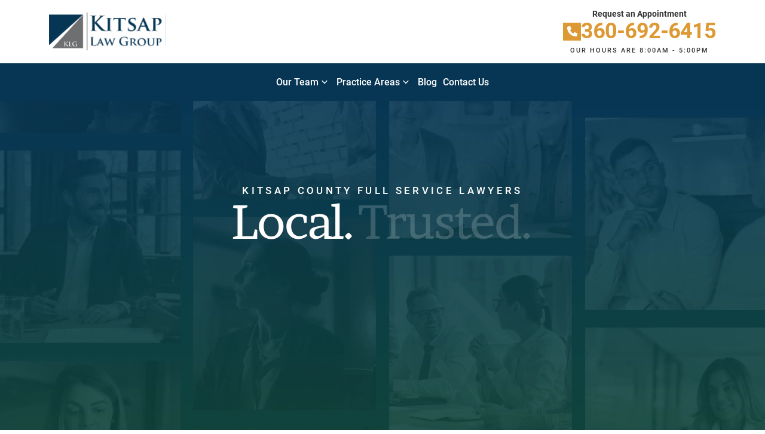

--- FILE ---
content_type: text/html; charset=UTF-8
request_url: https://www.kitsaplawgroup.com/
body_size: 14860
content:
<!DOCTYPE html>
<html lang="en">
<head >
<meta charset="UTF-8" />
<meta name="viewport" content="width=device-width, initial-scale=1" />
<meta name='robots' content='index, follow, max-image-preview:large, max-snippet:-1, max-video-preview:-1' />
	<style>img:is([sizes="auto" i], [sizes^="auto," i]) { contain-intrinsic-size: 3000px 1500px }</style>
	
<!-- Google Tag Manager for WordPress by gtm4wp.com -->
<script data-cfasync="false" data-pagespeed-no-defer>
	var gtm4wp_datalayer_name = "dataLayer";
	var dataLayer = dataLayer || [];
</script>
<!-- End Google Tag Manager for WordPress by gtm4wp.com -->
	<!-- This site is optimized with the Yoast SEO plugin v25.0 - https://yoast.com/wordpress/plugins/seo/ -->
	<title>Kitsap County Lawyers | Local. Trusted. Experienced.</title>
	<meta name="description" content="Kitsap Law Group provides comprehensive legal services for Kitsap, Jefferson and Mason Counties and more." />
	<link rel="canonical" href="https://www.kitsaplawgroup.com/" />
	<meta property="og:locale" content="en_US" />
	<meta property="og:type" content="website" />
	<meta property="og:title" content="Kitsap County Lawyers | Local. Trusted. Experienced." />
	<meta property="og:description" content="Kitsap Law Group provides comprehensive legal services for Kitsap, Jefferson and Mason Counties and more." />
	<meta property="og:url" content="https://www.kitsaplawgroup.com/" />
	<meta property="og:site_name" content="Kitsap Law Group" />
	<meta property="article:modified_time" content="2025-01-15T20:47:14+00:00" />
	<meta property="og:image" content="https://www.kitsaplawgroup.com/wp-content/uploads/2016/01/favicon.png" />
	<meta property="og:image:width" content="100" />
	<meta property="og:image:height" content="100" />
	<meta property="og:image:type" content="image/png" />
	<meta name="twitter:card" content="summary_large_image" />
	<script type="application/ld+json" class="yoast-schema-graph">{"@context":"https://schema.org","@graph":[{"@type":"WebPage","@id":"https://www.kitsaplawgroup.com/","url":"https://www.kitsaplawgroup.com/","name":"Kitsap County Lawyers | Local. Trusted. Experienced.","isPartOf":{"@id":"https://www.kitsaplawgroup.com/#website"},"about":{"@id":"https://www.kitsaplawgroup.com/#organization"},"datePublished":"2014-04-30T15:47:48+00:00","dateModified":"2025-01-15T20:47:14+00:00","description":"Kitsap Law Group provides comprehensive legal services for Kitsap, Jefferson and Mason Counties and more.","breadcrumb":{"@id":"https://www.kitsaplawgroup.com/#breadcrumb"},"inLanguage":"en","potentialAction":[{"@type":"ReadAction","target":["https://www.kitsaplawgroup.com/"]}]},{"@type":"BreadcrumbList","@id":"https://www.kitsaplawgroup.com/#breadcrumb","itemListElement":[{"@type":"ListItem","position":1,"name":"Home"}]},{"@type":"WebSite","@id":"https://www.kitsaplawgroup.com/#website","url":"https://www.kitsaplawgroup.com/","name":"Kitsap Law Group","description":"Kitsap Law Group","publisher":{"@id":"https://www.kitsaplawgroup.com/#organization"},"inLanguage":"en"},{"@type":"Organization","@id":"https://www.kitsaplawgroup.com/#organization","name":"Kitsap Law Group","url":"https://www.kitsaplawgroup.com/","logo":{"@type":"ImageObject","inLanguage":"en","@id":"https://www.kitsaplawgroup.com/#/schema/logo/image/","url":"https://www.kitsaplawgroup.com/wp-content/uploads/2016/01/favicon.png","contentUrl":"https://www.kitsaplawgroup.com/wp-content/uploads/2016/01/favicon.png","width":100,"height":100,"caption":"Kitsap Law Group"},"image":{"@id":"https://www.kitsaplawgroup.com/#/schema/logo/image/"}}]}</script>
	<meta name="google-site-verification" content="E_Dz_2YQgWW-Iqs36IJEHH8CmUQUDJ1UxVFXC0lhmZc" />
	<!-- / Yoast SEO plugin. -->


<link rel='stylesheet' id='hd-genesis-child-theme-css' href='https://www.kitsaplawgroup.com/wp-content/themes/kitsap/style.css?ver=1768594121' media='all' />
<link rel='stylesheet' id='wp-block-library-css' href='https://www.kitsaplawgroup.com/wp-includes/css/dist/block-library/style.css?ver=6.8.3' media='all' />
<style id='classic-theme-styles-inline-css'>
/**
 * These rules are needed for backwards compatibility.
 * They should match the button element rules in the base theme.json file.
 */
.wp-block-button__link {
	color: #ffffff;
	background-color: #32373c;
	border-radius: 9999px; /* 100% causes an oval, but any explicit but really high value retains the pill shape. */

	/* This needs a low specificity so it won't override the rules from the button element if defined in theme.json. */
	box-shadow: none;
	text-decoration: none;

	/* The extra 2px are added to size solids the same as the outline versions.*/
	padding: calc(0.667em + 2px) calc(1.333em + 2px);

	font-size: 1.125em;
}

.wp-block-file__button {
	background: #32373c;
	color: #ffffff;
	text-decoration: none;
}

</style>
<style id='global-styles-inline-css'>
:root{--wp--preset--aspect-ratio--square: 1;--wp--preset--aspect-ratio--4-3: 4/3;--wp--preset--aspect-ratio--3-4: 3/4;--wp--preset--aspect-ratio--3-2: 3/2;--wp--preset--aspect-ratio--2-3: 2/3;--wp--preset--aspect-ratio--16-9: 16/9;--wp--preset--aspect-ratio--9-16: 9/16;--wp--preset--color--black: #000000;--wp--preset--color--cyan-bluish-gray: #abb8c3;--wp--preset--color--white: #ffffff;--wp--preset--color--pale-pink: #f78da7;--wp--preset--color--vivid-red: #cf2e2e;--wp--preset--color--luminous-vivid-orange: #ff6900;--wp--preset--color--luminous-vivid-amber: #fcb900;--wp--preset--color--light-green-cyan: #7bdcb5;--wp--preset--color--vivid-green-cyan: #00d084;--wp--preset--color--pale-cyan-blue: #8ed1fc;--wp--preset--color--vivid-cyan-blue: #0693e3;--wp--preset--color--vivid-purple: #9b51e0;--wp--preset--gradient--vivid-cyan-blue-to-vivid-purple: linear-gradient(135deg,rgba(6,147,227,1) 0%,rgb(155,81,224) 100%);--wp--preset--gradient--light-green-cyan-to-vivid-green-cyan: linear-gradient(135deg,rgb(122,220,180) 0%,rgb(0,208,130) 100%);--wp--preset--gradient--luminous-vivid-amber-to-luminous-vivid-orange: linear-gradient(135deg,rgba(252,185,0,1) 0%,rgba(255,105,0,1) 100%);--wp--preset--gradient--luminous-vivid-orange-to-vivid-red: linear-gradient(135deg,rgba(255,105,0,1) 0%,rgb(207,46,46) 100%);--wp--preset--gradient--very-light-gray-to-cyan-bluish-gray: linear-gradient(135deg,rgb(238,238,238) 0%,rgb(169,184,195) 100%);--wp--preset--gradient--cool-to-warm-spectrum: linear-gradient(135deg,rgb(74,234,220) 0%,rgb(151,120,209) 20%,rgb(207,42,186) 40%,rgb(238,44,130) 60%,rgb(251,105,98) 80%,rgb(254,248,76) 100%);--wp--preset--gradient--blush-light-purple: linear-gradient(135deg,rgb(255,206,236) 0%,rgb(152,150,240) 100%);--wp--preset--gradient--blush-bordeaux: linear-gradient(135deg,rgb(254,205,165) 0%,rgb(254,45,45) 50%,rgb(107,0,62) 100%);--wp--preset--gradient--luminous-dusk: linear-gradient(135deg,rgb(255,203,112) 0%,rgb(199,81,192) 50%,rgb(65,88,208) 100%);--wp--preset--gradient--pale-ocean: linear-gradient(135deg,rgb(255,245,203) 0%,rgb(182,227,212) 50%,rgb(51,167,181) 100%);--wp--preset--gradient--electric-grass: linear-gradient(135deg,rgb(202,248,128) 0%,rgb(113,206,126) 100%);--wp--preset--gradient--midnight: linear-gradient(135deg,rgb(2,3,129) 0%,rgb(40,116,252) 100%);--wp--preset--font-size--small: 13px;--wp--preset--font-size--medium: 20px;--wp--preset--font-size--large: 36px;--wp--preset--font-size--x-large: 42px;--wp--preset--spacing--20: 0.44rem;--wp--preset--spacing--30: 0.67rem;--wp--preset--spacing--40: 1rem;--wp--preset--spacing--50: 1.5rem;--wp--preset--spacing--60: 2.25rem;--wp--preset--spacing--70: 3.38rem;--wp--preset--spacing--80: 5.06rem;--wp--preset--shadow--natural: 6px 6px 9px rgba(0, 0, 0, 0.2);--wp--preset--shadow--deep: 12px 12px 50px rgba(0, 0, 0, 0.4);--wp--preset--shadow--sharp: 6px 6px 0px rgba(0, 0, 0, 0.2);--wp--preset--shadow--outlined: 6px 6px 0px -3px rgba(255, 255, 255, 1), 6px 6px rgba(0, 0, 0, 1);--wp--preset--shadow--crisp: 6px 6px 0px rgba(0, 0, 0, 1);}:where(.is-layout-flex){gap: 0.5em;}:where(.is-layout-grid){gap: 0.5em;}body .is-layout-flex{display: flex;}.is-layout-flex{flex-wrap: wrap;align-items: center;}.is-layout-flex > :is(*, div){margin: 0;}body .is-layout-grid{display: grid;}.is-layout-grid > :is(*, div){margin: 0;}:where(.wp-block-columns.is-layout-flex){gap: 2em;}:where(.wp-block-columns.is-layout-grid){gap: 2em;}:where(.wp-block-post-template.is-layout-flex){gap: 1.25em;}:where(.wp-block-post-template.is-layout-grid){gap: 1.25em;}.has-black-color{color: var(--wp--preset--color--black) !important;}.has-cyan-bluish-gray-color{color: var(--wp--preset--color--cyan-bluish-gray) !important;}.has-white-color{color: var(--wp--preset--color--white) !important;}.has-pale-pink-color{color: var(--wp--preset--color--pale-pink) !important;}.has-vivid-red-color{color: var(--wp--preset--color--vivid-red) !important;}.has-luminous-vivid-orange-color{color: var(--wp--preset--color--luminous-vivid-orange) !important;}.has-luminous-vivid-amber-color{color: var(--wp--preset--color--luminous-vivid-amber) !important;}.has-light-green-cyan-color{color: var(--wp--preset--color--light-green-cyan) !important;}.has-vivid-green-cyan-color{color: var(--wp--preset--color--vivid-green-cyan) !important;}.has-pale-cyan-blue-color{color: var(--wp--preset--color--pale-cyan-blue) !important;}.has-vivid-cyan-blue-color{color: var(--wp--preset--color--vivid-cyan-blue) !important;}.has-vivid-purple-color{color: var(--wp--preset--color--vivid-purple) !important;}.has-black-background-color{background-color: var(--wp--preset--color--black) !important;}.has-cyan-bluish-gray-background-color{background-color: var(--wp--preset--color--cyan-bluish-gray) !important;}.has-white-background-color{background-color: var(--wp--preset--color--white) !important;}.has-pale-pink-background-color{background-color: var(--wp--preset--color--pale-pink) !important;}.has-vivid-red-background-color{background-color: var(--wp--preset--color--vivid-red) !important;}.has-luminous-vivid-orange-background-color{background-color: var(--wp--preset--color--luminous-vivid-orange) !important;}.has-luminous-vivid-amber-background-color{background-color: var(--wp--preset--color--luminous-vivid-amber) !important;}.has-light-green-cyan-background-color{background-color: var(--wp--preset--color--light-green-cyan) !important;}.has-vivid-green-cyan-background-color{background-color: var(--wp--preset--color--vivid-green-cyan) !important;}.has-pale-cyan-blue-background-color{background-color: var(--wp--preset--color--pale-cyan-blue) !important;}.has-vivid-cyan-blue-background-color{background-color: var(--wp--preset--color--vivid-cyan-blue) !important;}.has-vivid-purple-background-color{background-color: var(--wp--preset--color--vivid-purple) !important;}.has-black-border-color{border-color: var(--wp--preset--color--black) !important;}.has-cyan-bluish-gray-border-color{border-color: var(--wp--preset--color--cyan-bluish-gray) !important;}.has-white-border-color{border-color: var(--wp--preset--color--white) !important;}.has-pale-pink-border-color{border-color: var(--wp--preset--color--pale-pink) !important;}.has-vivid-red-border-color{border-color: var(--wp--preset--color--vivid-red) !important;}.has-luminous-vivid-orange-border-color{border-color: var(--wp--preset--color--luminous-vivid-orange) !important;}.has-luminous-vivid-amber-border-color{border-color: var(--wp--preset--color--luminous-vivid-amber) !important;}.has-light-green-cyan-border-color{border-color: var(--wp--preset--color--light-green-cyan) !important;}.has-vivid-green-cyan-border-color{border-color: var(--wp--preset--color--vivid-green-cyan) !important;}.has-pale-cyan-blue-border-color{border-color: var(--wp--preset--color--pale-cyan-blue) !important;}.has-vivid-cyan-blue-border-color{border-color: var(--wp--preset--color--vivid-cyan-blue) !important;}.has-vivid-purple-border-color{border-color: var(--wp--preset--color--vivid-purple) !important;}.has-vivid-cyan-blue-to-vivid-purple-gradient-background{background: var(--wp--preset--gradient--vivid-cyan-blue-to-vivid-purple) !important;}.has-light-green-cyan-to-vivid-green-cyan-gradient-background{background: var(--wp--preset--gradient--light-green-cyan-to-vivid-green-cyan) !important;}.has-luminous-vivid-amber-to-luminous-vivid-orange-gradient-background{background: var(--wp--preset--gradient--luminous-vivid-amber-to-luminous-vivid-orange) !important;}.has-luminous-vivid-orange-to-vivid-red-gradient-background{background: var(--wp--preset--gradient--luminous-vivid-orange-to-vivid-red) !important;}.has-very-light-gray-to-cyan-bluish-gray-gradient-background{background: var(--wp--preset--gradient--very-light-gray-to-cyan-bluish-gray) !important;}.has-cool-to-warm-spectrum-gradient-background{background: var(--wp--preset--gradient--cool-to-warm-spectrum) !important;}.has-blush-light-purple-gradient-background{background: var(--wp--preset--gradient--blush-light-purple) !important;}.has-blush-bordeaux-gradient-background{background: var(--wp--preset--gradient--blush-bordeaux) !important;}.has-luminous-dusk-gradient-background{background: var(--wp--preset--gradient--luminous-dusk) !important;}.has-pale-ocean-gradient-background{background: var(--wp--preset--gradient--pale-ocean) !important;}.has-electric-grass-gradient-background{background: var(--wp--preset--gradient--electric-grass) !important;}.has-midnight-gradient-background{background: var(--wp--preset--gradient--midnight) !important;}.has-small-font-size{font-size: var(--wp--preset--font-size--small) !important;}.has-medium-font-size{font-size: var(--wp--preset--font-size--medium) !important;}.has-large-font-size{font-size: var(--wp--preset--font-size--large) !important;}.has-x-large-font-size{font-size: var(--wp--preset--font-size--x-large) !important;}
:where(.wp-block-post-template.is-layout-flex){gap: 1.25em;}:where(.wp-block-post-template.is-layout-grid){gap: 1.25em;}
:where(.wp-block-columns.is-layout-flex){gap: 2em;}:where(.wp-block-columns.is-layout-grid){gap: 2em;}
:root :where(.wp-block-pullquote){font-size: 1.5em;line-height: 1.6;}
</style>
<link rel='stylesheet' id='contact-form-7-css' href='https://www.kitsaplawgroup.com/wp-content/plugins/contact-form-7/includes/css/styles.css?ver=6.0.6' media='all' />
<link rel='stylesheet' id='swiper-bundle.min.css-css' href='https://www.kitsaplawgroup.com/wp-content/themes/kitsap/assets/libs/swiper/css/swiper-bundle.min.css?ver=6.8.3' media='all' />
<link rel='stylesheet' id='theme-main-css' href='https://www.kitsaplawgroup.com/wp-content/themes/kitsap/assets/app/css/main.min.css?ver=1740409568' media='all' />
<style id='akismet-widget-style-inline-css'>

			.a-stats {
				--akismet-color-mid-green: #357b49;
				--akismet-color-white: #fff;
				--akismet-color-light-grey: #f6f7f7;

				max-width: 350px;
				width: auto;
			}

			.a-stats * {
				all: unset;
				box-sizing: border-box;
			}

			.a-stats strong {
				font-weight: 600;
			}

			.a-stats a.a-stats__link,
			.a-stats a.a-stats__link:visited,
			.a-stats a.a-stats__link:active {
				background: var(--akismet-color-mid-green);
				border: none;
				box-shadow: none;
				border-radius: 8px;
				color: var(--akismet-color-white);
				cursor: pointer;
				display: block;
				font-family: -apple-system, BlinkMacSystemFont, 'Segoe UI', 'Roboto', 'Oxygen-Sans', 'Ubuntu', 'Cantarell', 'Helvetica Neue', sans-serif;
				font-weight: 500;
				padding: 12px;
				text-align: center;
				text-decoration: none;
				transition: all 0.2s ease;
			}

			/* Extra specificity to deal with TwentyTwentyOne focus style */
			.widget .a-stats a.a-stats__link:focus {
				background: var(--akismet-color-mid-green);
				color: var(--akismet-color-white);
				text-decoration: none;
			}

			.a-stats a.a-stats__link:hover {
				filter: brightness(110%);
				box-shadow: 0 4px 12px rgba(0, 0, 0, 0.06), 0 0 2px rgba(0, 0, 0, 0.16);
			}

			.a-stats .count {
				color: var(--akismet-color-white);
				display: block;
				font-size: 1.5em;
				line-height: 1.4;
				padding: 0 13px;
				white-space: nowrap;
			}
		
</style>
<script src="https://www.kitsaplawgroup.com/wp-includes/js/jquery/jquery.js?ver=3.7.1" id="jquery-core-js"></script>
<script src="https://www.kitsaplawgroup.com/wp-includes/js/jquery/jquery-migrate.js?ver=3.4.1" id="jquery-migrate-js"></script>

    <link rel="apple-touch-icon" sizes="180x180" href="https://www.kitsaplawgroup.com/wp-content/themes/kitsap/assets/favicon/apple-touch-icon.png">
    <link rel="icon" type="image/png" sizes="32x32" href="https://www.kitsaplawgroup.com/wp-content/themes/kitsap/assets/favicon/favicon-48x48.png">
    <link rel="mask-icon" href="https://www.kitsaplawgroup.com/wp-content/themes/kitsap/assets/favicon/favicon.svg" color="#5bbad5">
    <meta name="msapplication-TileColor" content="#5bbad5">
    <meta name="theme-color" content="#ffffff">

<link rel="https://api.w.org/" href="https://www.kitsaplawgroup.com/wp-json/" /><link rel="alternate" title="JSON" type="application/json" href="https://www.kitsaplawgroup.com/wp-json/wp/v2/pages/15234" /><link rel="EditURI" type="application/rsd+xml" title="RSD" href="https://www.kitsaplawgroup.com/xmlrpc.php?rsd" />
<link rel='shortlink' href='https://www.kitsaplawgroup.com/' />
<link rel="alternate" title="oEmbed (JSON)" type="application/json+oembed" href="https://www.kitsaplawgroup.com/wp-json/oembed/1.0/embed?url=https%3A%2F%2Fwww.kitsaplawgroup.com%2F" />
<link rel="alternate" title="oEmbed (XML)" type="text/xml+oembed" href="https://www.kitsaplawgroup.com/wp-json/oembed/1.0/embed?url=https%3A%2F%2Fwww.kitsaplawgroup.com%2F&#038;format=xml" />

<!-- Google Tag Manager for WordPress by gtm4wp.com -->
<!-- GTM Container placement set to footer -->
<script data-cfasync="false" data-pagespeed-no-defer type="text/javascript">
	var dataLayer_content = {"pagePostType":"frontpage","pagePostType2":"single-page","pagePostAuthor":"Christy Palmer"};
	dataLayer.push( dataLayer_content );
</script>
<script data-cfasync="false">
(function(w,d,s,l,i){w[l]=w[l]||[];w[l].push({'gtm.start':
new Date().getTime(),event:'gtm.js'});var f=d.getElementsByTagName(s)[0],
j=d.createElement(s),dl=l!='dataLayer'?'&l='+l:'';j.async=true;j.src=
'//www.googletagmanager.com/gtm.js?id='+i+dl;f.parentNode.insertBefore(j,f);
})(window,document,'script','dataLayer','GTM-MFCMPXS');
</script>
<!-- End Google Tag Manager for WordPress by gtm4wp.com -->
    <link rel="preconnect" href="https://fonts.googleapis.com">
    <link rel="preconnect" href="https://fonts.gstatic.com" crossorigin>
    <link href="https://fonts.googleapis.com/css2?family=Lora:wght@700&family=Montserrat:wght@400;500;600;700;800;900&display=swap" rel="stylesheet">

<link rel="pingback" href="https://www.kitsaplawgroup.com/xmlrpc.php" />
<script type="application/ld+json">
{
  "@context": "http://schema.org",
  "@type": "Organization",
  "name": "Kitsap Law Group",
  "image": "https://lh5.googleusercontent.com/p/AF1QipNFAyUowrz3lJd_5id_bzlKsSuQgND9wn39m72F=w408-h306-k-no",
  "url": "https://kitsaplawgroup.com/",
  "logo": "https://www.kitsaplawgroup.com/wp-content/themes/kitsap/assets/app/svg/logotype.svg",
  "address": {
    "@type": "PostalAddress",
    "addressCountry": "US",
    "addressLocality": "Silverdale",
    "addressRegion": "WA",
    "postalCode": "98383",
    "streetAddress": "3212 NW Byron St Suite 101"
  },
  "sameAs": [
    "https://www.yelp.com/biz/kitsap-law-group-silverdale-2",
    "https://www.facebook.com/p/Kitsap-Law-Group-100057368533279/",
    "https://www.linkedin.com/company/kitsap-law-group",
    "https://business.silverdalechamber.com/list/member/kitsap-law-group-2694",
    "https://www.bcgsearch.com/bestlawfirms/KrR5x/Kitsap-Law-Group/rankings",
    "https://business.kitsapbuilds.com/list/member/kitsap-law-group-84800",
    "https://kitsapbar.org/members/haas-meg/"
  ],
  "knowsAbout": [
    "Personal Injury",
    "Real Estate",
    "Estate Planning",
    "Business Law",
    "Litigation",
    "Municipal Law",
    "Criminal Defense",
    "Car Accident",
    "Pedestrian Accident",
    "Bicycle Accident",
    "Premises Liability",
    "Product Liability and Defective Products",
    "Animal Attack",
    "Landlord and Tenant Law",
    "Construction Law",
    "Land Use Law",
    "Will and Trust",
    "Probate Law"
  ],
  "description": "Kitsap Law Group provides trusted legal expertise in personal injury cases and other areas of law. We are committed to helping clients in Silverdale navigate complex legal challenges. Call us now or connect with us online to set up a fully confidential, no-obligation initial consultation.",
  "aggregateRating": {
    "@type": "AggregateRating",
    "ratingValue": "3.9",
    "reviewCount": "28",
    "bestRating": "5",
    "worstRating": "1"
  },
  "legalName": "Kitsap Law Group",
  "contactPoint": {
    "@type": "ContactPoint",
    "telephone": "+13606926415",
    "contactType": "customer service"
  },
  "makesOffer": {
    "@type": "Offer",
    "itemOffered": {
      "@type": "Service",
      "name": "Lawyer services"
    }
  },
  "alternateName": [
    "Silverdale Personal Injury Lawyer",
    "Silverdale Personal Injury Attorney",
    "Silverdale Real Estate Lawyer",
    "Silverdale Real Estate Attorney",
    "Silverdale Estate Planning Lawyer",
    "Silverdale Estate Planning Attorney",
    "Silverdale Business Lawyer",
    "Silverdale Business Attorney",
    "Silverdale Litigation Lawyer",
    "Silverdale Litigation Attorney",
    "Silverdale Municipal Lawyer",
    "Silverdale Municipal Attorney",
    "Silverdale Criminal Defense Lawyer",
    "Silverdale Criminal Defense Attorney",
    "Silverdale Car Accident Lawyer",
    "Silverdale Car Accident Attorney",
    "Silverdale Pedestrian Accident Lawyer",
    "Silverdale Pedestrian Accident Attorney",
    "Silverdale Bicycle Accident Lawyer",
    "Silverdale Bicycle Accident Attorney",
    "Silverdale Premises Liability Lawyer",
    "Silverdale Premises Liability Attorney",
    "Silverdale Product Liability Lawyer",
    "Silverdale Product Liability Attorney",
    "Silverdale Animal Attack Lawyer",
    "Silverdale Animal Attack Attorney",
    "Silverdale Landlord and Tenant Lawyer",
    "Silverdale Landlord and Tenant Attorney",
    "Silverdale Construction Lawyer",
    "Silverdale Construction Attorney",
    "Silverdale Land Use Lawyer",
    "Silverdale Land Use Attorney",
    "Silverdale Will and Trust Lawyer",
    "Silverdale Will and Trust Attorney",
    "Silverdale Probate Lawyer",
    "Silverdale Probate Attorney"
  ]
}
</script></head>
<body class="home wp-singular page-template page-template-front-page page-template-front-page-php page page-id-15234 wp-theme-genesis wp-child-theme-kitsap header-full-width full-width-content genesis-breadcrumbs-hidden">    <!-- Google Analytics start -->
    <script>
        var _gaq = _gaq || [];
        _gaq.push(['_setAccount', 'UA-129040102-1']);
        _gaq.push(['_trackPageview']);

        (function() {
            var ga = document.createElement('script');
            ga.type = 'text/javascript';
            ga.async = true;
            ga.src = ('https:' == document.location.protocol ? 'https://ssl' : 'http://www') + '.google-analytics.com/ga.js';
            var s = document.getElementsByTagName('script')[0];
            s.parentNode.insertBefore(ga, s);
        })();
    </script>
    <!-- Google Analytics end -->
<div class="site-container">    <header class="header">
        <div class="header-main-wrap">
            <div class="container">
                <div class="header-main">
                    <a href="https://www.kitsaplawgroup.com" class="header-logotype" title="Kitsap Law Group" data-wpel-link="internal">
                        <picture>
                            <img src="https://www.kitsaplawgroup.com/wp-content/themes/kitsap/assets/app/svg/logotype.svg" alt="Kitsap Law Group" title="Kitsap Law Group" width="197" height="64">
                        </picture>
                    </a>
                                            <div class="header-cta">
                            <a href="https://www.kitsaplawgroup.com/contact/" title="Request an Appointment" data-wpel-link="internal">Request an Appointment</a>
                            <a href="tel:+13606926415" title="Call to Kitsap Law Group" class="phone" onclick="ga(&#039;send&#039;, &#039;event&#039;, { eventCategory: &#039;Phone&#039;, eventAction: &#039;Click on Call Now&#039;, eventLabel: &#039;360-692-6415&#039;});" data-wpel-link="internal">
                                
    <svg class="icon " width="30" height="30"><use xlink:href="https://www.kitsaplawgroup.com/wp-content/themes/kitsap/assets/app/svg/symbol/sprite-full.svg?=#phone-full"></use></svg>

                                    360-692-6415                            </a>
                            <span>Our hours are 8:00am - 5:00pm</span>
                        </div>
                                        <button type="button" name="Menu" aria-label="Menu" title="Menu" class="burger">
                        <svg class="burger-svg" width="50" height="50" viewBox="0 0 50 50" fill="none" xmlns="http://www.w3.org/2000/svg">
                            <path class="burger-icon" d="M10 15L40 15M10 25L40 25M10 35L40 35" stroke="black" stroke-linecap="round" stroke-linejoin="round" />
                            <path class="burger-close" d="M15 15L35 35M35 15L15 35" stroke="transparent" stroke-width="0" stroke-linecap="round" stroke-linejoin="round" />
                        </svg>
                    </button>
                </div>
            </div>
        </div>
        <div class="header-nav">
            <div class="container">
                <div class="header-menu">
                    <div class="genesis-nav-menu"><ul id="menu-primary-menu" class="menu"><li id="menu-item-17547" class="menu-item menu-item-type-post_type_archive menu-item-object-team menu-item-has-children menu-item-17547"><a href="https://www.kitsaplawgroup.com/our-team/" data-wpel-link="internal">Our Team</a>
<ul class="sub-menu">
	<li id="menu-item-16816" class="menu-item menu-item-type-post_type menu-item-object-page menu-item-16816"><a href="https://www.kitsaplawgroup.com/our-team/david-p-horton/" title="Know about David P. Horton" data-wpel-link="internal">David P. Horton</a></li>
	<li id="menu-item-16731" class="menu-item menu-item-type-post_type menu-item-object-page menu-item-16731"><a href="https://www.kitsaplawgroup.com/our-team/david-a-weibel/" title="Know about David A. Weibel" data-wpel-link="internal">David A. Weibel</a></li>
	<li id="menu-item-16906" class="menu-item menu-item-type-post_type menu-item-object-page menu-item-16906"><a href="https://www.kitsaplawgroup.com/our-team/bill-h-broughton/" title="Know about Bill H. Broughton" data-wpel-link="internal">Bill H. Broughton</a></li>
	<li id="menu-item-17388" class="menu-item menu-item-type-post_type menu-item-object-page menu-item-17388"><a href="https://www.kitsaplawgroup.com/our-team/john-brennan/" title="Know about John Brennan" data-wpel-link="internal">John Brennan</a></li>
	<li id="menu-item-17397" class="menu-item menu-item-type-post_type menu-item-object-page menu-item-17397"><a href="https://www.kitsaplawgroup.com/our-team/christy-palmer/" title="Know about Jay Dutcher" data-wpel-link="internal">Christy Palmer</a></li>
	<li id="menu-item-16809" class="menu-item menu-item-type-post_type menu-item-object-page menu-item-16809"><a href="https://www.kitsaplawgroup.com/our-team/ronald-c-templeton/" title="Know about Ronald C. Templeton" data-wpel-link="internal">Ronald C. Templeton</a></li>
</ul>
</li>
<li id="menu-item-16866" class="menu-item menu-item-type-post_type menu-item-object-page menu-item-has-children menu-item-16866"><a href="https://www.kitsaplawgroup.com/practice-areas/" title="Practice Area" data-wpel-link="internal">Practice Areas</a>
<ul class="sub-menu">
	<li id="menu-item-16941" class="menu-item menu-item-type-post_type menu-item-object-page menu-item-has-children menu-item-16941"><a href="https://www.kitsaplawgroup.com/silverdale/personal-injury-lawyer/" title="Personal Injury Lawyer" data-wpel-link="internal">Personal Injury</a>
	<ul class="sub-menu">
		<li id="menu-item-17138" class="menu-item menu-item-type-post_type menu-item-object-page menu-item-17138"><a href="https://www.kitsaplawgroup.com/silverdale/car-accident-lawyer/" title="Auto Accidents Lawyer" data-wpel-link="internal">Car Accidents</a></li>
		<li id="menu-item-17137" class="menu-item menu-item-type-post_type menu-item-object-page menu-item-17137"><a href="https://www.kitsaplawgroup.com/silverdale/pedestrian-accident-lawyer/" title="Pedestrian Accidents Lawyer" data-wpel-link="internal">Pedestrian Accidents</a></li>
		<li id="menu-item-17136" class="menu-item menu-item-type-post_type menu-item-object-page menu-item-17136"><a href="https://www.kitsaplawgroup.com/silverdale/bicycle-accident-lawyer/" title="Bicycle Accidents Lawyer" data-wpel-link="internal">Bicycle Accidents</a></li>
		<li id="menu-item-17135" class="menu-item menu-item-type-post_type menu-item-object-page menu-item-17135"><a href="https://www.kitsaplawgroup.com/silverdale/premises-liability-lawyer/" title="Slip and Fall Lawyer" data-wpel-link="internal">Premises Liability</a></li>
		<li id="menu-item-17134" class="menu-item menu-item-type-post_type menu-item-object-page menu-item-17134"><a href="https://www.kitsaplawgroup.com/silverdale/product-liability-defective-products-lawyer/" title="Defective Product Lawyers" data-wpel-link="internal">Product Liability and Defective Products</a></li>
		<li id="menu-item-17133" class="menu-item menu-item-type-post_type menu-item-object-page menu-item-17133"><a href="https://www.kitsaplawgroup.com/silverdale/personal-injury-lawyer/animal-attack/" title="Animal Attack Lawyers" data-wpel-link="internal">Animal Attacks</a></li>
	</ul>
</li>
	<li id="menu-item-16974" class="menu-item menu-item-type-post_type menu-item-object-page menu-item-has-children menu-item-16974"><a href="https://www.kitsaplawgroup.com/silverdale/real-estate-lawyer/" title="Real Estate Lawyer" data-wpel-link="internal">Real Estate Law</a>
	<ul class="sub-menu">
		<li id="menu-item-16978" class="menu-item menu-item-type-post_type menu-item-object-page menu-item-16978"><a href="https://www.kitsaplawgroup.com/silverdale/real-estate-lawyer/landlord-and-tenant/" title="Landlord And Tenant Lawyer" data-wpel-link="internal">Landlord and Tenant Law</a></li>
		<li id="menu-item-16980" class="menu-item menu-item-type-post_type menu-item-object-page menu-item-16980"><a href="https://www.kitsaplawgroup.com/silverdale/real-estate-lawyer/construction/" title="Legal Battle Lawyer" data-wpel-link="internal">Construction Law</a></li>
		<li id="menu-item-16971" class="menu-item menu-item-type-post_type menu-item-object-page menu-item-16971"><a href="https://www.kitsaplawgroup.com/silverdale/real-estate-lawyer/land-use/" title="Land Use Issues Lawyer" data-wpel-link="internal">Land Use</a></li>
	</ul>
</li>
	<li id="menu-item-16979" class="menu-item menu-item-type-post_type menu-item-object-page menu-item-has-children menu-item-16979"><a href="https://www.kitsaplawgroup.com/silverdale/estate-planning-lawyer/" title="Estate Planning Lawyer" data-wpel-link="internal">Estate Planning</a>
	<ul class="sub-menu">
		<li id="menu-item-16973" class="menu-item menu-item-type-post_type menu-item-object-page menu-item-16973"><a href="https://www.kitsaplawgroup.com/silverdale/estate-planning-lawyer/will-and-trust/" title="Will And Trust Lawyer" data-wpel-link="internal">Will And Trust Law</a></li>
		<li id="menu-item-16975" class="menu-item menu-item-type-post_type menu-item-object-page menu-item-16975"><a href="https://www.kitsaplawgroup.com/silverdale/estate-planning-lawyer/probate/" title="Probate Administration Lawyer" data-wpel-link="internal">Probate Law</a></li>
	</ul>
</li>
	<li id="menu-item-16981" class="menu-item menu-item-type-post_type menu-item-object-page menu-item-16981"><a href="https://www.kitsaplawgroup.com/silverdale/business-lawyer/" title="Corporate Work Lawyer" data-wpel-link="internal">Business</a></li>
	<li id="menu-item-16977" class="menu-item menu-item-type-post_type menu-item-object-page menu-item-16977"><a href="https://www.kitsaplawgroup.com/silverdale/litigation-lawyer/" title="Ligitation Lawyer" data-wpel-link="internal">Litigation</a></li>
	<li id="menu-item-16976" class="menu-item menu-item-type-post_type menu-item-object-page menu-item-16976"><a href="https://www.kitsaplawgroup.com/silverdale/municipal-law-lawyer/" title="Municipal Lawyer" data-wpel-link="internal">Municipal</a></li>
	<li id="menu-item-17557" class="menu-item menu-item-type-post_type menu-item-object-page menu-item-17557"><a href="https://www.kitsaplawgroup.com/practice-areas/" data-wpel-link="internal">View All Practice Areas</a></li>
</ul>
</li>
<li id="menu-item-17015" class="menu-item menu-item-type-post_type menu-item-object-page menu-item-17015"><a href="https://www.kitsaplawgroup.com/blog/" data-wpel-link="internal">Blog</a></li>
<li id="menu-item-16733" class="menu-item menu-item-type-post_type menu-item-object-page menu-item-16733"><a href="https://www.kitsaplawgroup.com/contact/" title="Request An Appointment" data-wpel-link="internal">Contact Us</a></li>
</ul></div>                </div>
            </div>
        </div>
            </header>


    <div class="homepage-hero-wrap">
        <div class="container">
            <div class="internal-hero">
                <h1 class="hero-title hidden-hd hidden-hd-fade">Kitsap County Full Service Lawyers</h1>
                <div class="title col-lg-8">
                    <span class="h1-part h1-local hidden-hd hidden-hd-fade-100">Local.</span>
                    <span class="h1-part h1-trusted hidden-hd hidden-hd-fade-200"> Trusted.</span>
                    <strong class="h1-part h1-experienced hidden-hd hidden-hd-fade-300"> Experienced.</strong>
                </div>
                <div class="col-lg-9 content hidden-hd hidden-hd-fade-300">
                    <p>Representing clients across Washington, Kitsap Law Group is the Kitsap peninsula’s premier law firm. Combining the experience, skills, and results of a big-city firm with connections and ties to your community, we provide the best there is to offer in a dedicated, full service legal experience.  Our clients range from large corporations and government entities to “mom-and-pop” businesses and individuals. Contact us today to see how we can help with your legal needs.</p>
                </div>
                                    <a href="https://www.kitsaplawgroup.com/contact/" title="Request An Appointments" class="btn-global hidden-hd hidden-hd-fade-300" data-wpel-link="internal">Request an Appointment</a>
                            </div>
        </div>
    </div>

<div class="site-inner main-wrap"><div class="content-sidebar-wrap"><main class="content"><div class="about-us-module">
    <img src="https://www.kitsaplawgroup.com/wp-content/themes/kitsap/assets/app/img/about-mob-1.webp" alt="About Us" class="left-image d-md-none">
    <img src="https://www.kitsaplawgroup.com/wp-content/themes/kitsap/assets/app/img/about-mob-2.webp" alt="About Us" class="right-image d-md-none">
    <img src="https://www.kitsaplawgroup.com/wp-content/themes/kitsap/assets/app/img/about-us-1.webp" alt="About Us" class="d-none d-md-block left-image desktop-left hidden-hd-hero hidden-hd-left-hero">
    <img src="https://www.kitsaplawgroup.com/wp-content/themes/kitsap/assets/app/img/about-us-2.webp" alt="About Us" class="d-none d-md-block right-image desktop-right hidden-hd-hero hidden-hd-right-hero">
    <div class="container about-us-wrapper">
        <div class="row about-us-content hidden-hd hidden-hd-fade-100">
            <div class="col-lg-7">
                <div class="content">
                    <h2>Kitsap County Lawyers</h2>
<p>Kitsap Law Group is a full service general practice law firm with an emphasis on <a href="https://www.kitsaplawgroup.com/silverdale/personal-injury-lawyer/" data-wpel-link="internal">personal injury</a>, <a href="https://www.kitsaplawgroup.com/silverdale/estate-planning-lawyer/" data-wpel-link="internal">estate planning</a>, municipal law, real estate, business and litigation. The firm’s attorneys have extensive experience in litigation, criminal defense, real estate, <a href="https://www.kitsaplawgroup.com/silverdale/municipal-law-lawyer/" data-wpel-link="internal">municipal law</a>, <a href="https://www.kitsaplawgroup.com/silverdale/real-estate-lawyer/land-use/" data-wpel-link="internal">land use</a>, and environmental matters, public works construction, acquisitions, transactions and negotiation, regulatory agency and contract compliance, and risk management. We serve as counsel to municipal corporations, developers, business owners, public and private corporations, and individuals.</p>
<p><a href="https://www.kitsaplawgroup.com/our-team/david-p-horton/" data-wpel-link="internal">David Horton</a>, <a href="https://www.kitsaplawgroup.com/our-team/david-a-weibel/" data-wpel-link="internal">David Weibel</a>, <a href="https://www.kitsaplawgroup.com/our-team/bill-h-broughton/" data-wpel-link="internal">Bill Broughton</a>, <a href="https://www.kitsaplawgroup.com/our-team/christy-palmer/" data-wpel-link="internal">Christy Palmer</a>, and their associates have over one hundred combined years serving the west sound municipal and business communities. With their commitment to community preservation, service and development. The firm’s attorneys have been recognized by clients for their ability to work with civic and government leaders to accomplish projects with tangible social, economic and aesthetic benefits to all involved.</p>
                </div>
                            </div>
                            <div class="col-lg-5 ms-auto">
                    <div class="results">
                                                    <div class="result-item">
                                <h3 class="mb-0">$1.2 Million</h3>
                                <p class="my-0">Wrongful Death</p>
                            </div>
                                                    <div class="result-item">
                                <h3 class="mb-0">$500 Thousand</h3>
                                <p class="my-0">Dog Bite</p>
                            </div>
                                                    <div class="result-item">
                                <h3 class="mb-0">$101 Thousand</h3>
                                <p class="my-0">Premises Liability</p>
                            </div>
                                            </div>
                </div>
                    </div>
            </div>
</div><div class="our-values-module">
    <div class="container">
        <div class="row">
            <div class="col-lg-10 mx-auto mb-lg-5">
                <h2 class="text-center h2 mb-2 hidden-hd">Our Values</h2>
                <p class="paragraph text-center hidden-hd">Living and working in the communities we serve, we are familiar with local issues and values.  We have established relationships with government, business and civic leaders.</p>
            </div>
                            <div class="col-lg-3 mt-4 mt-lg-0 hidden-hd hidden-hd-timeout-100">
                    <div class="our-values-item">
                        <span>1</span>
                        <h3>Preparation</h3>
                        <p>There is no substitute for preparation — for court, a meeting, or a deposition.</p>
                    </div>
                </div>
                            <div class="col-lg-3 mt-4 mt-lg-0 hidden-hd hidden-hd-timeout-200">
                    <div class="our-values-item">
                        <span>2</span>
                        <h3>Experience</h3>
                        <p>Our experience spans state and federal courts; courts of appeal and the Supreme Court.</p>
                    </div>
                </div>
                            <div class="col-lg-3 mt-4 mt-lg-0 hidden-hd hidden-hd-timeout-300">
                    <div class="our-values-item">
                        <span>3</span>
                        <h3>Creativity</h3>
                        <p>We think “outside the box" to find creative, efficient solutions when appropriate.</p>
                    </div>
                </div>
                            <div class="col-lg-3 mt-4 mt-lg-0 hidden-hd hidden-hd-timeout-400">
                    <div class="our-values-item">
                        <span>4</span>
                        <h3>Service</h3>
                        <p>We understand clients are customers and strive to provide unparalleled customer service.</p>
                    </div>
                </div>
                    </div>
    </div>
</div><div class="practice-areas-module">
    <div class="container">
        <div class="row">
            <h2 class="h2 text-blue mb-2 hidden-hd hidden-hd-left">Our Practice Areas</h2>
            <div class="col-lg-7">
                <p class="paragraph text-blue hidden-hd hidden-hd-left">We are a full service firm handling most issues under the sun, from estate planning and complex business transactions, to litigating million dollar business and injury claims, we understand that navigating legal issues and disputes can be overwhelming. Let our team of dedicated trial lawyers walk you through your options and help you achieve results.</p>
            </div>
            <div class="triangle-section hidden-hd">
                                    <div class="triangle-container">
                        <img src="https://www.kitsaplawgroup.com/wp-content/uploads/2024/11/personal-injury.png" alt="Personal Injury" class="right-image">
                        <!-- <img src="https://www.kitsaplawgroup.com/wp-content/themes/kitsap/assets/app/img/personal-injury.webp" alt="About Us" class="right-image"> -->
                        <a href="https://www.kitsaplawgroup.com/silverdale/personal-injury-lawyer/" class="up personal-injury-mob" data-wpel-link="internal">
                            <span>Personal Injury</span>
                            <img src="https://www.kitsaplawgroup.com/wp-content/themes/kitsap/assets/app/svg/right-arrow.svg" alt="right arrow" class="right-arrow">
                        </a>
                    </div>
                                    <div class="triangle-container">
                        <img src="https://www.kitsaplawgroup.com/wp-content/uploads/2024/11/civil-litigation.png" alt="Civil Litigation" class="right-image">
                        <!-- <img src="https://www.kitsaplawgroup.com/wp-content/themes/kitsap/assets/app/img/civil-litigation.webp" alt="About Us" class="right-image"> -->
                        <a href="https://www.kitsaplawgroup.com/silverdale/litigation-lawyer/" class="down flex-column-reverse civil-litigation-mob" data-wpel-link="internal">
                            <span>Civil Litigation</span>
                            <img src="https://www.kitsaplawgroup.com/wp-content/themes/kitsap/assets/app/svg/right-arrow.svg" alt="right arrow" class="right-arrow">
                        </a>
                    </div>
                                    <div class="triangle-container">
                        <img src="https://www.kitsaplawgroup.com/wp-content/uploads/2024/11/real-estate.png" alt="Real Estate Law" class="right-image">
                        <!-- <img src="https://www.kitsaplawgroup.com/wp-content/themes/kitsap/assets/app/img/real-estate-law.webp" alt="About Us" class="right-image"> -->
                        <a href="https://www.kitsaplawgroup.com/silverdale/real-estate-lawyer/" class="up real-estate-law-mob" data-wpel-link="internal">
                            <span>Real Estate Law</span>
                            <img src="https://www.kitsaplawgroup.com/wp-content/themes/kitsap/assets/app/svg/right-arrow.svg" alt="right arrow" class="right-arrow">
                        </a>
                    </div>
                                    <div class="triangle-container">
                        <img src="https://www.kitsaplawgroup.com/wp-content/uploads/2024/11/business-law.png" alt="Business Law" class="right-image">
                        <!-- <img src="https://www.kitsaplawgroup.com/wp-content/themes/kitsap/assets/app/img/business-law.webp" alt="About Us" class="right-image"> -->
                        <a href="https://www.kitsaplawgroup.com/silverdale/business-lawyer/" class="down flex-column-reverse business-law-mob" data-wpel-link="internal">
                            <span>Business Law</span>
                            <img src="https://www.kitsaplawgroup.com/wp-content/themes/kitsap/assets/app/svg/right-arrow.svg" alt="right arrow" class="right-arrow">
                        </a>
                    </div>
                                    <div class="triangle-container">
                        <img src="https://www.kitsaplawgroup.com/wp-content/uploads/2024/11/municipal-law.png" alt="Municipal Law" class="right-image">
                        <!-- <img src="https://www.kitsaplawgroup.com/wp-content/themes/kitsap/assets/app/img/municipal-law.webp" alt="About Us" class="right-image"> -->
                        <a href="https://www.kitsaplawgroup.com/silverdale/municipal-law-lawyer/" class="up municipal-law-mob" data-wpel-link="internal">
                            <span>Municipal Law</span>
                            <img src="https://www.kitsaplawgroup.com/wp-content/themes/kitsap/assets/app/svg/right-arrow.svg" alt="right arrow" class="right-arrow">
                        </a>
                    </div>
                                    <div class="triangle-container">
                        <img src="https://www.kitsaplawgroup.com/wp-content/uploads/2024/11/criminal-defense.png" alt="Estate Planning" class="right-image">
                        <!-- <img src="https://www.kitsaplawgroup.com/wp-content/themes/kitsap/assets/app/img/estate-planning.webp" alt="About Us" class="right-image"> -->
                        <a href="https://www.kitsaplawgroup.com/silverdale/estate-planning-lawyer/" class="down flex-column-reverse estate-planning-mob" data-wpel-link="internal">
                            <span>Estate Planning</span>
                            <img src="https://www.kitsaplawgroup.com/wp-content/themes/kitsap/assets/app/svg/right-arrow.svg" alt="right arrow" class="right-arrow">
                        </a>
                    </div>
                            </div>
        </div>
    </div>
</div><div class="team-module">
    <div class="container">
        <div class="row">
            <div class="col-lg-10 mx-auto mb-5 title">
                <h2 class="h2 text-center text-white mb-4 hidden-hd hidden-hd-up">Meet Our Team</h2>
                <p class="paragraph text-center hidden-hd">Kitsap Law Group was formed to bring together the top legal talent on the Kitsap Peninsula.  Our partners have worked for Seattle firms and large government institutions.  We have handled large estates and complex business transactions for our clients.  We have litigated multi-million dollar claims with outstanding results.  Let us help you deal with your issue using our knowledge, skills and experience.</p>
            </div>
            <div class="swiper teamSwiper">
                <div class="swiper-wrapper">
                                                                    <a class="swiper-slide hidden-hd hidden-hd-timeout-100" href="https://www.kitsaplawgroup.com/our-team/david-p-horton/" data-wpel-link="internal">
                                <div class="team-member">
                                                                        <img src="https://www.kitsaplawgroup.com/wp-content/uploads/2021/10/Kitsap-Law-Group-2025_024-scaled-e1742339227733.jpg" alt="Team Member" class="team-member-image">
                                    <div class="team-member-info">
                                        <div class="team-member-name">
                                            <h3 class="h3 mb-0">David P. Horton</h3>
                                            <hr>
                                            <p class="mt-0">Managing Partner</p>
                                        </div>
                                        <div class="site-logo">
                                            <img src="https://www.kitsaplawgroup.com/wp-content/themes/kitsap/assets/app/svg/logotype.svg" alt="Kitsap Law Group" title="Kitsap Law Group" width="197" height="64">
                                        </div>
                                    </div>
                                </div>
                            </a>
                                                                            <a class="swiper-slide hidden-hd hidden-hd-timeout-200" href="https://www.kitsaplawgroup.com/our-team/david-a-weibel/" data-wpel-link="internal">
                                <div class="team-member">
                                                                        <img src="https://www.kitsaplawgroup.com/wp-content/uploads/2021/10/Kitsap-Law-Group-2025_062-scaled-e1742338973519.jpg" alt="Team Member" class="team-member-image">
                                    <div class="team-member-info">
                                        <div class="team-member-name">
                                            <h3 class="h3 mb-0">David A. Weibel</h3>
                                            <hr>
                                            <p class="mt-0">Partner</p>
                                        </div>
                                        <div class="site-logo">
                                            <img src="https://www.kitsaplawgroup.com/wp-content/themes/kitsap/assets/app/svg/logotype.svg" alt="Kitsap Law Group" title="Kitsap Law Group" width="197" height="64">
                                        </div>
                                    </div>
                                </div>
                            </a>
                                                                            <a class="swiper-slide hidden-hd hidden-hd-timeout-300" href="https://www.kitsaplawgroup.com/our-team/bill-h-broughton/" data-wpel-link="internal">
                                <div class="team-member">
                                                                        <img src="https://www.kitsaplawgroup.com/wp-content/uploads/2018/11/Kitsap-Law-Group-2025_014-scaled-e1742338851910.jpg" alt="Team Member" class="team-member-image">
                                    <div class="team-member-info">
                                        <div class="team-member-name">
                                            <h3 class="h3 mb-0">Bill H. Broughton</h3>
                                            <hr>
                                            <p class="mt-0">Partner</p>
                                        </div>
                                        <div class="site-logo">
                                            <img src="https://www.kitsaplawgroup.com/wp-content/themes/kitsap/assets/app/svg/logotype.svg" alt="Kitsap Law Group" title="Kitsap Law Group" width="197" height="64">
                                        </div>
                                    </div>
                                </div>
                            </a>
                                                                            <a class="swiper-slide hidden-hd hidden-hd-timeout-400" href="https://www.kitsaplawgroup.com/our-team/christy-palmer/" data-wpel-link="internal">
                                <div class="team-member">
                                                                        <img src="https://www.kitsaplawgroup.com/wp-content/uploads/2021/10/Kitsap-Law-Group-2025_133-scaled.jpg" alt="Team Member" class="team-member-image">
                                    <div class="team-member-info">
                                        <div class="team-member-name">
                                            <h3 class="h3 mb-0">Christy Palmer</h3>
                                            <hr>
                                            <p class="mt-0">Partner</p>
                                        </div>
                                        <div class="site-logo">
                                            <img src="https://www.kitsaplawgroup.com/wp-content/themes/kitsap/assets/app/svg/logotype.svg" alt="Kitsap Law Group" title="Kitsap Law Group" width="197" height="64">
                                        </div>
                                    </div>
                                </div>
                            </a>
                                                                            <a class="swiper-slide hidden-hd hidden-hd-timeout-500" href="https://www.kitsaplawgroup.com/our-team/ronald-c-templeton/" data-wpel-link="internal">
                                <div class="team-member">
                                                                        <img src="https://www.kitsaplawgroup.com/wp-content/uploads/2019/06/attorney-3-1.jpg" alt="Team Member" class="team-member-image">
                                    <div class="team-member-info">
                                        <div class="team-member-name">
                                            <h3 class="h3 mb-0">Ronald C. Templeton</h3>
                                            <hr>
                                            <p class="mt-0">In Memoriam</p>
                                        </div>
                                        <div class="site-logo">
                                            <img src="https://www.kitsaplawgroup.com/wp-content/themes/kitsap/assets/app/svg/logotype.svg" alt="Kitsap Law Group" title="Kitsap Law Group" width="197" height="64">
                                        </div>
                                    </div>
                                </div>
                            </a>
                                                                </div>
                <div class="buttons-nav">
                    <div class="line"></div>
                    <div class="swiper-button-prev"></div>
                    <div class="vertical-line"></div>
                    <div class="swiper-button-next"></div>
                </div>
            </div>
        </div>
    </div>
</div></main></div></div>    <div class="contact-us-module">
        <div class="container">
            <div class="row">
                <div class="col-lg-10 mx-auto">
                    <h2 class="h2 text-center hidden-hd hidden-hd-up">Request an Appointment</h2>
                    <p class="text-center paragraph hidden-hd">Whether you need legal support for a personal injury claim, business dispute or estate planning, please use the form below to contact us for assistance.
</p>
                </div>
                <div class="contact-form hidden-hd">
                    <div class="container">
                        
<div class="wpcf7 no-js" id="wpcf7-f17449-o1" lang="en" dir="ltr" data-wpcf7-id="17449">
<div class="screen-reader-response"><p role="status" aria-live="polite" aria-atomic="true"></p> <ul></ul></div>
<form action="/#wpcf7-f17449-o1" method="post" class="wpcf7-form init" aria-label="Contact form" novalidate="novalidate" data-status="init">
<div style="display: none;">
<input type="hidden" name="_wpcf7" value="17449" />
<input type="hidden" name="_wpcf7_version" value="6.0.6" />
<input type="hidden" name="_wpcf7_locale" value="en" />
<input type="hidden" name="_wpcf7_unit_tag" value="wpcf7-f17449-o1" />
<input type="hidden" name="_wpcf7_container_post" value="0" />
<input type="hidden" name="_wpcf7_posted_data_hash" value="" />
<input type="hidden" name="conversion_url" value="" />
<input type="hidden" name="landing_url" value="" />
<input type="hidden" name="referrer_url" value="" />
</div>
<div class="row">
                <div class="col-lg-6">
                    <label>
                        <span class="wpcf7-form-control-wrap" data-name="first-name"><input size="40" maxlength="400" class="wpcf7-form-control wpcf7-text wpcf7-validates-as-required" autocomplete="name" aria-required="true" aria-invalid="false" placeholder="First Name*" value="" type="text" name="first-name" /></span> </label>
                </div>

                <div class="col-lg-6">
                    <label>
                        <span class="wpcf7-form-control-wrap" data-name="last-name"><input size="40" maxlength="400" class="wpcf7-form-control wpcf7-text wpcf7-validates-as-required" autocomplete="name" aria-required="true" aria-invalid="false" placeholder="Last Name*" value="" type="text" name="last-name" /></span> </label>
                </div>

                <div class="col-lg-6">
                    <label>
                        <span class="wpcf7-form-control-wrap" data-name="email"><input size="40" maxlength="400" class="wpcf7-form-control wpcf7-email wpcf7-validates-as-required wpcf7-text wpcf7-validates-as-email" autocomplete="email" aria-required="true" aria-invalid="false" placeholder="Email" value="" type="email" name="email" /></span> </label>
                </div>

                <div class="col-lg-6">
                    <label>
                        <span class="wpcf7-form-control-wrap" data-name="phone"><input size="40" maxlength="400" class="wpcf7-form-control wpcf7-tel wpcf7-validates-as-required wpcf7-text wpcf7-validates-as-tel" autocomplete="tel" aria-required="true" aria-invalid="false" placeholder="Phone*" value="" type="tel" name="phone" /></span> </label>
                </div>
                <div class="col-lg-12">
                    <label>
                        <span class="wpcf7-form-control-wrap" data-name="message"><textarea cols="40" rows="10" maxlength="2000" class="wpcf7-form-control wpcf7-textarea wpcf7-validates-as-required" aria-required="true" aria-invalid="false" placeholder="Message*" name="message"></textarea></span> </label>
                </div>

                <button class="btn-blue w-fit mx-auto mt-5">
<input class="wpcf7-form-control wpcf7-submit has-spinner" type="submit" value="Request An Appointment" />
Request An Appointment</button>
            </div><p style="display: none !important;" class="akismet-fields-container" data-prefix="_wpcf7_ak_"><label>&#916;<textarea name="_wpcf7_ak_hp_textarea" cols="45" rows="8" maxlength="100"></textarea></label><input type="hidden" id="ak_js_1" name="_wpcf7_ak_js" value="101"/><script>document.getElementById( "ak_js_1" ).setAttribute( "value", ( new Date() ).getTime() );</script></p><div class="wpcf7-response-output" aria-hidden="true"></div>
</form>
</div>
                    </div>
                </div>
            </div>
        </div>
    </div>
<div class="google-maps">
    <iframe src="https://www.google.com/maps/embed?pb=!1m18!1m12!1m3!1d5592.188826010354!2d-122.69621221954978!3d47.64541145926473!2m3!1f0!2f0!3f0!3m2!1i1024!2i768!4f13.1!3m3!1m2!1s0x54903a90a06ff2c7%3A0x7016aff6d23c9410!2sKitsap%20Law%20Group!5e0!3m2!1sen!2s!4v1727985978960!5m2!1sen!2s" style="border:0; width: 100%;" allowfullscreen="" loading="lazy" referrerpolicy="no-referrer-when-downgrade"></iframe>
    <div class="container">
        <div class="address">
            <h3 class="h3 mt-0">Serving Kitsap, Jefferson, Mason Counties and surrounding areas.</h3>
            <address>
                
    <svg class="icon " width="30" height="30"><use xlink:href="https://www.kitsaplawgroup.com/wp-content/themes/kitsap/assets/app/svg/symbol/sprite.svg?=#map"></use></svg>

                    <p class="paragraph">  3212 NW Byron St Suite 101,<br> Silverdale, WA 98383</p>
            </address>
            <a href="tel:+13606926415" title="Call to Kitsap Law Group" class="phone" onclick="ga(&#039;send&#039;, &#039;event&#039;, { eventCategory: &#039;Phone&#039;, eventAction: &#039;Click on Call Now&#039;, eventLabel: &#039;360-692-6415&#039;});" data-wpel-link="internal">
                
    <svg class="icon " width="25" height="25"><use xlink:href="https://www.kitsaplawgroup.com/wp-content/themes/kitsap/assets/app/svg/symbol/sprite.svg?=#phone"></use></svg>

                    360-692-6415            </a>
        </div>
    </div>
</div><footer class="site-footer"><div class="wrap">
    <div class="footer">
        <div class="container">
            <div class="row">
                <div class="col-12">
                    <div class="footer-info">
                        <a href="https://www.kitsaplawgroup.com" class="footer-logotype" title="Kitsap Law Group" data-wpel-link="internal">
                            <picture>
                                <img src="https://www.kitsaplawgroup.com/wp-content/themes/kitsap/assets/app/svg/white-logo.svg" alt="Kitsap Law Group" title="Kitsap Law Group" width="250" height="90">
                            </picture>
                        </a>
                        <address class="text-center">
                              3212 NW Byron St Suite 101,<br> Silverdale, WA 98383                        </address>
                        <a href="tel:+13606926415" title="Call to Kitsap Law Group" class="phone" onclick="ga(&#039;send&#039;, &#039;event&#039;, { eventCategory: &#039;Phone&#039;, eventAction: &#039;Click on Call Now&#039;, eventLabel: &#039;360-692-6415&#039;});" data-wpel-link="internal">
                            360-692-6415                        </a>
                    </div>
                </div>
            </div>
            <div class="row">
                <div class="col-lg-3 footer-menu"><h2> About </h2><ul><li><a href="/our-team/" data-wpel-link="internal">Our Team</a></li><li><a href="https://www.kitsaplawgroup.com/contact/" data-wpel-link="internal">Contact Us</a></li></ul></div><div class="col-lg-3 footer-menu"><h2> Personal Injury </h2><ul><li><a href="https://www.kitsaplawgroup.com/silverdale/car-accident-lawyer/" data-wpel-link="internal">Car Accident</a></li><li><a href="https://www.kitsaplawgroup.com/silverdale/pedestrian-accident-lawyer/" data-wpel-link="internal">Pedestrian Accident</a></li><li><a href="https://www.kitsaplawgroup.com/silverdale/bicycle-accident-lawyer/" data-wpel-link="internal">Bicycle Accident</a></li><li><a href="https://www.kitsaplawgroup.com/silverdale/premises-liability-lawyer/" data-wpel-link="internal">Premises Liability</a></li><li><a href="https://www.kitsaplawgroup.com/silverdale/product-liability-defective-products-lawyer/" data-wpel-link="internal">Product Liability &amp; Defective Products</a></li><li><a href="https://www.kitsaplawgroup.com/silverdale/personal-injury-lawyer/animal-attack/" data-wpel-link="internal">Animal Attack</a></li></ul></div><div class="col-lg-3 footer-menu"><h2> Real Estate </h2><ul><li><a href="https://www.kitsaplawgroup.com/silverdale/real-estate-lawyer/landlord-and-tenant/" data-wpel-link="internal">Landlord and Tenant</a></li><li><a href="https://www.kitsaplawgroup.com/silverdale/real-estate-lawyer/construction/" data-wpel-link="internal">Construction Lawyer</a></li><li><a href="https://www.kitsaplawgroup.com/silverdale/real-estate-lawyer/land-use/" data-wpel-link="internal">Land Use Lawyer</a></li></ul></div><div class="col-lg-3 footer-menu"><h2> Estate Planning </h2><ul><li><a href="https://www.kitsaplawgroup.com/silverdale/estate-planning-lawyer/will-and-trust/" data-wpel-link="internal">Will and Trust Law</a></li><li><a href="https://www.kitsaplawgroup.com/silverdale/estate-planning-lawyer/probate/" data-wpel-link="internal">Probate Law</a></li></ul></div>            </div>
            <hr class="hr-footer">
            <div class="row">
                <div class="col-10 mx-auto">
                    <p class="text-center text-white footer-text">Please consult an attorney for advice about your individual situation. This site and its information is not legal advice, nor is it intended to be. Feel free to get in touch by electronic mail, letters, or phone calls. Contacting us does not create an attorney-client relationship. Until an attorney-client relationship is established, please withhold from sending any confidential information to us.</p>
                </div>
                <div class="col-12">
                    <a target="_blank" href=" https://hennessey.com/?utm_source=Kitsaplaw&amp;utm_medium=referral&amp;utm_campaign=footer+tag" class="hennessey-logo d-block mx-auto" data-wpel-link="internal">
                        <img src="https://www.kitsaplawgroup.com/wp-content/themes/kitsap/assets/app/svg/hd-logotype.svg" alt="Hennessey-Digital-Badge" class="d-block mx-auto mt-4">
                    </a>
                    <div class="footer-copyright">
                        <p>&copy; Copyright 2026 <a href="https://www.kitsaplawgroup.com" title="Kitsap Law Group" data-wpel-link="internal">Kitsap Law Group</a>. <br>All Rights Reserved.</p>
                        <div>
                            <a href="https://www.kitsaplawgroup.com/sitemap/" class="ms-1" data-wpel-link="internal"> Sitemap |</a>
                            <a href="https://www.kitsaplawgroup.com/dislaimer/" class="ms-1" data-wpel-link="internal"> Disclaimer |</a>
                            <a href="https://www.kitsaplawgroup.com/privacy-policy/" class="ms-1" data-wpel-link="internal"> Privacy Policy</a>
                        </div>
                    </div>
                </div>
            </div>
        </div>
    </div>

    <button type="button" name="scroll-to-up" aria-label="scroll to up" id="scrollToTop" class="btn-up">
    <svg class="icon " width="30" height="30"><use xlink:href="https://www.kitsaplawgroup.com/wp-content/themes/kitsap/assets/app/svg/symbol/sprite.svg?=#arrow-down"></use></svg>

    </button>

    <div id="hd-modal-container"></div>

</div></footer>
    <script type="text/javascript" id="bridge-default-js-after">
    /* <![CDATA[ */
    adroll_adv_id = "QMBQ5L5W3BDJDKKA3SHRVT";
        adroll_pix_id = "PJZ4KTZIFRHZNBVAPXLT3V";

        (function () {
            var _onload = function(){
                if (document.readyState && !/loaded|complete/.test(document.readyState)){setTimeout(_onload, 10);return}
                if (!window.__adroll_loaded){__adroll_loaded=true;setTimeout(_onload, 50);return}
                var scr = document.createElement("script");
                var host = (("https:" == document.location.protocol) ? "https://s.adroll.com" : "http://a.adroll.com");
                scr.setAttribute('async', 'true');
                scr.type = "text/javascript";
                scr.src = host + "/j/roundtrip.js";
                ((document.getElementsByTagName('head') || [null])[0] ||
                    document.getElementsByTagName('script')[0].parentNode).appendChild(scr);
            };
            if (window.addEventListener) {window.addEventListener('load', _onload, false);}
            else {window.attachEvent('onload', _onload)}
        }());
    /* ]]> */
    </script>

    </div><script type="speculationrules">
{"prefetch":[{"source":"document","where":{"and":[{"href_matches":"\/*"},{"not":{"href_matches":["\/wp-*.php","\/wp-admin\/*","\/wp-content\/uploads\/*","\/wp-content\/*","\/wp-content\/plugins\/*","\/wp-content\/themes\/kitsap\/*","\/wp-content\/themes\/genesis\/*","\/*\\?(.+)"]}},{"not":{"selector_matches":"a[rel~=\"nofollow\"]"}},{"not":{"selector_matches":".no-prefetch, .no-prefetch a"}}]},"eagerness":"conservative"}]}
</script>
<script>
              (function(e){
                  var el = document.createElement('script');
                  el.setAttribute('data-account', '5MgwYtkwc8');
                  el.setAttribute('src', 'https://cdn.userway.org/widget.js');
                  document.body.appendChild(el);
                })();
              </script>
<!-- GTM Container placement set to footer -->
<!-- Google Tag Manager (noscript) -->
				<noscript><iframe src="https://www.googletagmanager.com/ns.html?id=GTM-MFCMPXS" height="0" width="0" style="display:none;visibility:hidden" aria-hidden="true"></iframe></noscript>
<!-- End Google Tag Manager (noscript) -->
    <script>

        (function () {
            function setCookie(name,value,days) {
                let expires = "";
                if (days) {
                    const date = new Date();
                    date.setTime(date.getTime() + (days*24*60*60*1000));
                    expires = "; expires=" + date.toUTCString();
                }
                document.cookie = name + "=" + (value || "")  + expires + "; path=/";
            }
            function getCookie(name) {
                const nameEQ = name + "=";
                const ca = document.cookie.split(';');
                for(let i=0;i < ca.length;i++) {
                    let c = ca[i];
                    while (c.charAt(0)===' ') c = c.substring(1,c.length);
                    if (c.indexOf(nameEQ) === 0) return c.substring(nameEQ.length,c.length);
                }
                return null;
            }

            // here we add current url
            const conversion_url = window.location.href;

             // if landing page is not set, then this must be the first page of the session.
             // Therefore it is equal to the conversion url
            let landing_url = getCookie('landing_url');
            if (!landing_url) {
                setCookie('landing_url', conversion_url, 1)
                landing_url = getCookie('landing_url');
            }

            // if referrer not related to current host, set this to cookie
            let referrer_url = getCookie('referrer_url');
            if (document.referrer && document.referrer.indexOf(window.location.host) === -1) {
                setCookie('referrer_url', document.referrer, 180)
                referrer_url = document.referrer;
            }

            const conversion_inputs = document.getElementsByName("conversion_url");
            const landing_inputs = document.getElementsByName("landing_url");
            const referrer_inputs = document.getElementsByName("referrer_url");

            for (let i = 0; i < conversion_inputs.length; i++) {
                conversion_inputs[i].value = conversion_url;
            }
            for (let i = 0; i < landing_inputs.length; i++) {
                landing_inputs[i].value = landing_url;
            }
            for (let i = 0; i < referrer_inputs.length; i++) {
                referrer_inputs[i].value = referrer_url;
            }
        })();

    </script>

    <style id='core-block-supports-inline-css'>
/**
 * Core styles: block-supports
 */

</style>
<script src="https://www.kitsaplawgroup.com/wp-includes/js/dist/hooks.js?ver=be67dc331e61e06d52fa" id="wp-hooks-js"></script>
<script src="https://www.kitsaplawgroup.com/wp-includes/js/dist/i18n.js?ver=5edc734adb78e0d7d00e" id="wp-i18n-js"></script>
<script id="wp-i18n-js-after">
wp.i18n.setLocaleData( { 'text direction\u0004ltr': [ 'ltr' ] } );
</script>
<script src="https://www.kitsaplawgroup.com/wp-content/plugins/contact-form-7/includes/swv/js/index.js?ver=6.0.6" id="swv-js"></script>
<script id="contact-form-7-js-before">
var wpcf7 = {
    "api": {
        "root": "https:\/\/www.kitsaplawgroup.com\/wp-json\/",
        "namespace": "contact-form-7\/v1"
    },
    "cached": 1
};
</script>
<script src="https://www.kitsaplawgroup.com/wp-content/plugins/contact-form-7/includes/js/index.js?ver=6.0.6" id="contact-form-7-js"></script>
<script src="https://www.kitsaplawgroup.com/wp-content/plugins/duracelltomi-google-tag-manager/js/gtm4wp-form-move-tracker.js?ver=1.20.3" id="gtm4wp-form-move-tracker-js"></script>
<script src="https://www.kitsaplawgroup.com/wp-content/themes/kitsap/assets/libs/swiper/js/swiper-bundle.min.js?ver=1.0.0" id="swiper-bundle.min.js-js"></script>
<script src="https://www.kitsaplawgroup.com/wp-content/themes/kitsap/assets/app/js/main.min.js?ver=1736976059" id="theme-main-js"></script>
<script src="//cdn.rlets.com/capture_configs/6ae/a8b/460/4a54734833863e0db901050.js?ver=6.8.3" id="reachlocal_tracking_script-js" async data-wp-strategy="async"></script>
<script defer src="https://www.kitsaplawgroup.com/wp-content/plugins/akismet/_inc/akismet-frontend.js?ver=1742851246" id="akismet-frontend-js"></script>
<script>(function(){function c(){var b=a.contentDocument||a.contentWindow.document;if(b){var d=b.createElement('script');d.innerHTML="window.__CF$cv$params={r:'9bf04782fae7ea0a',t:'MTc2ODU5NDQ2OC4wMDAwMDA='};var a=document.createElement('script');a.nonce='';a.src='/cdn-cgi/challenge-platform/scripts/jsd/main.js';document.getElementsByTagName('head')[0].appendChild(a);";b.getElementsByTagName('head')[0].appendChild(d)}}if(document.body){var a=document.createElement('iframe');a.height=1;a.width=1;a.style.position='absolute';a.style.top=0;a.style.left=0;a.style.border='none';a.style.visibility='hidden';document.body.appendChild(a);if('loading'!==document.readyState)c();else if(window.addEventListener)document.addEventListener('DOMContentLoaded',c);else{var e=document.onreadystatechange||function(){};document.onreadystatechange=function(b){e(b);'loading'!==document.readyState&&(document.onreadystatechange=e,c())}}}})();</script></body></html>


--- FILE ---
content_type: text/css
request_url: https://www.kitsaplawgroup.com/wp-content/themes/kitsap/style.css?ver=1768594121
body_size: -154
content:
/*
Theme Name: HD Genesis Child Theme
Theme URI: https://hcdemo.wpengine.com/
Description: This is Hennessey Digital Genesis Child theme for internal use.
Author: Hennessey Digital
Author URI: https://hennessey.com/

Version: 1.0.0

Template: genesis

Text Domain: hd-genesis-childtheme
*/


--- FILE ---
content_type: text/css
request_url: https://www.kitsaplawgroup.com/wp-content/themes/kitsap/assets/app/css/main.min.css?ver=1740409568
body_size: 22292
content:
@font-face{font-family:Brawler;font-weight:700;font-style:normal;src:url(../fonts/Brawler-Bold.woff2) format('truetype');font-display:swap}@font-face{font-family:Brawler;font-weight:400;font-style:normal;src:url(../fonts/Brawler-Regular.woff2) format('truetype');font-display:swap}@font-face{font-family:Roboto;font-weight:700;font-style:normal;src:url(../fonts/Roboto-Bold.woff2) format('truetype');font-display:swap}@font-face{font-family:Roboto;font-weight:500;font-style:normal;src:url(../fonts/Roboto-Medium.woff2) format('truetype');font-display:swap}@font-face{font-family:Roboto;font-weight:400;font-style:normal;src:url(../fonts/Roboto-Regular.woff2) format('truetype');font-display:swap}
/*!
 * Bootstrap Grid v5.3.0 (https://getbootstrap.com/)
 * Copyright 2011-2022 The Bootstrap Authors
 * Licensed under MIT (https://github.com/twbs/bootstrap/blob/main/LICENSE)
 */
@-webkit-keyframes rotate{0%{-webkit-transform:rotate(0);transform:rotate(0)}to{-webkit-transform:rotate(360deg);transform:rotate(360deg)}}@keyframes rotate{0%{-webkit-transform:rotate(0);transform:rotate(0)}to{-webkit-transform:rotate(360deg);transform:rotate(360deg)}}@-webkit-keyframes hidden-arrow{0%{width:100%}to{width:0}}@keyframes hidden-arrow{0%{width:100%}to{width:0}}@-webkit-keyframes fly-away-right{0%{-webkit-transform:translate(0,0);transform:translate(0,0);opacity:1}to{-webkit-transform:translate(-29px,-179px);transform:translate(-29px,-179px);opacity:0}}@keyframes fly-away-right{0%{-webkit-transform:translate(0,0);transform:translate(0,0);opacity:1}to{-webkit-transform:translate(-29px,-179px);transform:translate(-29px,-179px);opacity:0}}@-webkit-keyframes fly-away-left{0%{-webkit-transform:translate(0,0);transform:translate(0,0);opacity:1}to{-webkit-transform:translate(75px,-165px);transform:translate(75px,-165px);opacity:0}}@keyframes fly-away-left{0%{-webkit-transform:translate(0,0);transform:translate(0,0);opacity:1}to{-webkit-transform:translate(75px,-165px);transform:translate(75px,-165px);opacity:0}}@-webkit-keyframes fly-away-up{0%{-webkit-transform:translate(0,0);transform:translate(0,0);opacity:1}to{-webkit-transform:translate(0,-266px);transform:translate(0,-266px);opacity:0}}@keyframes fly-away-up{0%{-webkit-transform:translate(0,0);transform:translate(0,0);opacity:1}to{-webkit-transform:translate(0,-266px);transform:translate(0,-266px);opacity:0}}@-webkit-keyframes arrows-up{0%{-webkit-transform:translateY(0);transform:translateY(0);opacity:1}to{-webkit-transform:translateY(-1375px);transform:translateY(-1375px);opacity:0}}@keyframes arrows-up{0%{-webkit-transform:translateY(0);transform:translateY(0);opacity:1}to{-webkit-transform:translateY(-1375px);transform:translateY(-1375px);opacity:0}}@-webkit-keyframes rotate-items{0%{-webkit-transform:rotate(-20deg);transform:rotate(-20deg);opacity:0}to{-webkit-transform:rotate(0);transform:rotate(0);opacity:1}}@keyframes rotate-items{0%{-webkit-transform:rotate(-20deg);transform:rotate(-20deg);opacity:0}to{-webkit-transform:rotate(0);transform:rotate(0);opacity:1}}@-webkit-keyframes moveButton{0%{-webkit-transform:translate(9px,-31px);transform:translate(9px,-31px)}to{-webkit-transform:translate(0,0);transform:translate(0,0)}}@keyframes moveButton{0%{-webkit-transform:translate(9px,-31px);transform:translate(9px,-31px)}to{-webkit-transform:translate(0,0);transform:translate(0,0)}}@-webkit-keyframes opacityLight{0%{opacity:0}to{opacity:.5}}@keyframes opacityLight{0%{opacity:0}to{opacity:.5}}@-webkit-keyframes rotate-torch{0%{-webkit-transform:rotate(-15deg);transform:rotate(-15deg)}to{-webkit-transform:rotate(0);transform:rotate(0)}}@keyframes rotate-torch{0%{-webkit-transform:rotate(-15deg);transform:rotate(-15deg)}to{-webkit-transform:rotate(0);transform:rotate(0)}}@-webkit-keyframes scroll-custom{0%{-webkit-transform:translateY(0);transform:translateY(0)}to{-webkit-transform:translateY(-90%);transform:translateY(-90%)}}@keyframes scroll-custom{0%{-webkit-transform:translateY(0);transform:translateY(0)}to{-webkit-transform:translateY(-90%);transform:translateY(-90%)}}@-webkit-keyframes arrowFly{0%{-webkit-transform:translate(1054px,-502px);transform:translate(1054px,-502px);opacity:0}to{-webkit-transform:translate(0,0);transform:translate(0,0);opacity:1}}@keyframes arrowFly{0%{-webkit-transform:translate(1054px,-502px);transform:translate(1054px,-502px);opacity:0}to{-webkit-transform:translate(0,0);transform:translate(0,0);opacity:1}}@-webkit-keyframes grow{0%{bottom:300px}to{bottom:500px}}@keyframes grow{0%{bottom:300px}to{bottom:500px}}@-webkit-keyframes growAfter{0%{height:42px}to{height:242px}}@keyframes growAfter{0%{height:42px}to{height:242px}}@-webkit-keyframes draw{0%{width:0}to{width:178px}}@keyframes draw{0%{width:0}to{width:178px}}@keyframes slide-right{0%{-webkit-transform:translateX(-150%);transform:translateX(-150%)}to{-webkit-transform:translateX(0);transform:translateX(0)}}@-webkit-keyframes slide-right{0%{-webkit-transform:translateX(-150%)}to{-webkit-transform:translateX(0)}}@keyframes slide-left{0%{-webkit-transform:translateX(150%);transform:translateX(150%)}to{-webkit-transform:translateX(0);transform:translateX(0)}}@-webkit-keyframes slide-left{0%{-webkit-transform:translateX(150%)}to{-webkit-transform:translateX(0)}}.container,.container-fluid,.container-lg,.container-md,.container-sm,.container-xl,.container-xxl,body:not(.home) .site-inner{width:100%;margin-right:auto;margin-left:auto;padding-right:calc(var(--bs-gutter-x)*.5);padding-left:calc(var(--bs-gutter-x)*.5);--bs-gutter-x: 1.5rem;--bs-gutter-y: 0}@media (min-width:576px){.container,.container-sm,body:not(.home) .site-inner{max-width:540px}}@media (min-width:768px){.container,.container-md,.container-sm,body:not(.home) .site-inner{max-width:720px}}@media (min-width:992px){.container,.container-lg,.container-md,.container-sm,body:not(.home) .site-inner{max-width:960px}}@media (min-width:1200px){.container,.container-lg,.container-md,.container-sm,.container-xl,body:not(.home) .site-inner{max-width:1140px}}@media (min-width:1400px){.container,.container-lg,.container-md,.container-sm,.container-xl,.container-xxl,body:not(.home) .site-inner{max-width:1600px}}.row{display:-webkit-box;display:flex;margin-top:calc(-1*var(--bs-gutter-y));margin-right:calc(-.5*var(--bs-gutter-x));margin-left:calc(-.5*var(--bs-gutter-x));--bs-gutter-x: 1.5rem;--bs-gutter-y: 0;flex-wrap:wrap}.row>*{box-sizing:border-box;width:100%;max-width:100%;margin-top:var(--bs-gutter-y);padding-right:calc(var(--bs-gutter-x)*.5);padding-left:calc(var(--bs-gutter-x)*.5);flex-shrink:0}.col{-webkit-box-flex:1;flex:1 0 0}.row-cols-1>*,.row-cols-2>*,.row-cols-auto>*{width:auto;-webkit-box-flex:0;flex:0 0 auto}.row-cols-1>*,.row-cols-2>*{width:100%}.row-cols-2>*{width:50%}.row-cols-3>*,.row-cols-4>*,.row-cols-5>*{width:33.3333333333%;-webkit-box-flex:0;flex:0 0 auto}.row-cols-4>*,.row-cols-5>*{width:25%}.row-cols-5>*{width:20%}.col-1,.col-2,.col-auto,.row-cols-6>*{width:16.6666666667%;-webkit-box-flex:0;flex:0 0 auto}.col-1,.col-2,.col-auto{width:auto}.col-1,.col-2{width:8.33333333%}.col-2{width:16.66666667%}.col-3,.col-4,.col-5,.col-6,.col-7{width:25%;-webkit-box-flex:0;flex:0 0 auto}.col-4,.col-5,.col-6,.col-7{width:33.33333333%}.col-5,.col-6,.col-7{width:41.66666667%}.col-6,.col-7{width:50%}.col-7{width:58.33333333%}.col-10,.col-11,.col-12,.col-8,.col-9{width:66.66666667%;-webkit-box-flex:0;flex:0 0 auto}.col-10,.col-11,.col-12,.col-9{width:75%}.col-10,.col-11,.col-12{width:83.33333333%}.col-11,.col-12{width:91.66666667%}.col-12{width:100%}.offset-1{margin-left:8.33333333%}.offset-2{margin-left:16.66666667%}.offset-3{margin-left:25%}.offset-4{margin-left:33.33333333%}.offset-5{margin-left:41.66666667%}.offset-6{margin-left:50%}.offset-7{margin-left:58.33333333%}.offset-8{margin-left:66.66666667%}.offset-9{margin-left:75%}.offset-10{margin-left:83.33333333%}.offset-11{margin-left:91.66666667%}.g-0,.gx-0{--bs-gutter-x: 0}.g-0,.gy-0{--bs-gutter-y: 0}.g-1,.gx-1{--bs-gutter-x: .25rem}.g-1,.gy-1{--bs-gutter-y: .25rem}.g-2,.gx-2{--bs-gutter-x: .5rem}.g-2,.gy-2{--bs-gutter-y: .5rem}.g-3,.gx-3{--bs-gutter-x: 1rem}.g-3,.gy-3{--bs-gutter-y: 1rem}.g-4,.gx-4{--bs-gutter-x: 1.5rem}.g-4,.gy-4{--bs-gutter-y: 1.5rem}.g-5,.gx-5{--bs-gutter-x: 3rem}.g-5,.gy-5{--bs-gutter-y: 3rem}@media (min-width:576px){.col-sm{-webkit-box-flex:1;flex:1 0 0}.row-cols-sm-1>*,.row-cols-sm-auto>*{width:auto;-webkit-box-flex:0;flex:0 0 auto}.row-cols-sm-1>*{width:100%}.row-cols-sm-2>*,.row-cols-sm-3>*{width:50%;-webkit-box-flex:0;flex:0 0 auto}.row-cols-sm-3>*{width:33.3333333333%}.row-cols-sm-4>*,.row-cols-sm-5>*{width:25%;-webkit-box-flex:0;flex:0 0 auto}.row-cols-sm-5>*{width:20%}.col-sm-1,.col-sm-auto,.row-cols-sm-6>*{width:16.6666666667%;-webkit-box-flex:0;flex:0 0 auto}.col-sm-1,.col-sm-auto{width:auto}.col-sm-1{width:8.33333333%}.col-sm-2,.col-sm-3,.col-sm-4,.col-sm-5{width:16.66666667%;-webkit-box-flex:0;flex:0 0 auto}.col-sm-3,.col-sm-4,.col-sm-5{width:25%}.col-sm-4,.col-sm-5{width:33.33333333%}.col-sm-5{width:41.66666667%}.col-sm-6,.col-sm-7,.col-sm-8,.col-sm-9{width:50%;-webkit-box-flex:0;flex:0 0 auto}.col-sm-7,.col-sm-8,.col-sm-9{width:58.33333333%}.col-sm-8,.col-sm-9{width:66.66666667%}.col-sm-9{width:75%}.col-sm-10,.col-sm-11,.col-sm-12{width:83.33333333%;-webkit-box-flex:0;flex:0 0 auto}.col-sm-11,.col-sm-12{width:91.66666667%}.col-sm-12{width:100%}.offset-sm-0{margin-left:0}.offset-sm-1{margin-left:8.33333333%}.offset-sm-2{margin-left:16.66666667%}.offset-sm-3{margin-left:25%}.offset-sm-4{margin-left:33.33333333%}.offset-sm-5{margin-left:41.66666667%}.offset-sm-6{margin-left:50%}.offset-sm-7{margin-left:58.33333333%}.offset-sm-8{margin-left:66.66666667%}.offset-sm-9{margin-left:75%}.offset-sm-10{margin-left:83.33333333%}.offset-sm-11{margin-left:91.66666667%}.g-sm-0,.gx-sm-0{--bs-gutter-x: 0}.g-sm-0,.gy-sm-0{--bs-gutter-y: 0}.g-sm-1,.gx-sm-1{--bs-gutter-x: .25rem}.g-sm-1,.gy-sm-1{--bs-gutter-y: .25rem}.g-sm-2,.gx-sm-2{--bs-gutter-x: .5rem}.g-sm-2,.gy-sm-2{--bs-gutter-y: .5rem}.g-sm-3,.gx-sm-3{--bs-gutter-x: 1rem}.g-sm-3,.gy-sm-3{--bs-gutter-y: 1rem}.g-sm-4,.gx-sm-4{--bs-gutter-x: 1.5rem}.g-sm-4,.gy-sm-4{--bs-gutter-y: 1.5rem}.g-sm-5,.gx-sm-5{--bs-gutter-x: 3rem}.g-sm-5,.gy-sm-5{--bs-gutter-y: 3rem}}@media (min-width:768px){.col-md{-webkit-box-flex:1;flex:1 0 0}.row-cols-md-1>*,.row-cols-md-auto>*{width:auto;-webkit-box-flex:0;flex:0 0 auto}.row-cols-md-1>*{width:100%}.row-cols-md-2>*,.row-cols-md-3>*{width:50%;-webkit-box-flex:0;flex:0 0 auto}.row-cols-md-3>*{width:33.3333333333%}.row-cols-md-4>*,.row-cols-md-5>*{width:25%;-webkit-box-flex:0;flex:0 0 auto}.row-cols-md-5>*{width:20%}.col-md-1,.col-md-auto,.row-cols-md-6>*{width:16.6666666667%;-webkit-box-flex:0;flex:0 0 auto}.col-md-1,.col-md-auto{width:auto}.col-md-1{width:8.33333333%}.col-md-2,.col-md-3,.col-md-4,.col-md-5{width:16.66666667%;-webkit-box-flex:0;flex:0 0 auto}.col-md-3,.col-md-4,.col-md-5{width:25%}.col-md-4,.col-md-5{width:33.33333333%}.col-md-5{width:41.66666667%}.col-md-6,.col-md-7,.col-md-8,.col-md-9{width:50%;-webkit-box-flex:0;flex:0 0 auto}.col-md-7,.col-md-8,.col-md-9{width:58.33333333%}.col-md-8,.col-md-9{width:66.66666667%}.col-md-9{width:75%}.col-md-10,.col-md-11,.col-md-12{width:83.33333333%;-webkit-box-flex:0;flex:0 0 auto}.col-md-11,.col-md-12{width:91.66666667%}.col-md-12{width:100%}.offset-md-0{margin-left:0}.offset-md-1{margin-left:8.33333333%}.offset-md-2{margin-left:16.66666667%}.offset-md-3{margin-left:25%}.offset-md-4{margin-left:33.33333333%}.offset-md-5{margin-left:41.66666667%}.offset-md-6{margin-left:50%}.offset-md-7{margin-left:58.33333333%}.offset-md-8{margin-left:66.66666667%}.offset-md-9{margin-left:75%}.offset-md-10{margin-left:83.33333333%}.offset-md-11{margin-left:91.66666667%}.g-md-0,.gx-md-0{--bs-gutter-x: 0}.g-md-0,.gy-md-0{--bs-gutter-y: 0}.g-md-1,.gx-md-1{--bs-gutter-x: .25rem}.g-md-1,.gy-md-1{--bs-gutter-y: .25rem}.g-md-2,.gx-md-2{--bs-gutter-x: .5rem}.g-md-2,.gy-md-2{--bs-gutter-y: .5rem}.g-md-3,.gx-md-3{--bs-gutter-x: 1rem}.g-md-3,.gy-md-3{--bs-gutter-y: 1rem}.g-md-4,.gx-md-4{--bs-gutter-x: 1.5rem}.g-md-4,.gy-md-4{--bs-gutter-y: 1.5rem}.g-md-5,.gx-md-5{--bs-gutter-x: 3rem}.g-md-5,.gy-md-5{--bs-gutter-y: 3rem}}@media (min-width:992px){.col-lg{-webkit-box-flex:1;flex:1 0 0}.row-cols-lg-1>*,.row-cols-lg-auto>*{width:auto;-webkit-box-flex:0;flex:0 0 auto}.row-cols-lg-1>*{width:100%}.row-cols-lg-2>*,.row-cols-lg-3>*{width:50%;-webkit-box-flex:0;flex:0 0 auto}.row-cols-lg-3>*{width:33.3333333333%}.row-cols-lg-4>*,.row-cols-lg-5>*{width:25%;-webkit-box-flex:0;flex:0 0 auto}.row-cols-lg-5>*{width:20%}.col-lg-1,.col-lg-auto,.row-cols-lg-6>*{width:16.6666666667%;-webkit-box-flex:0;flex:0 0 auto}.col-lg-1,.col-lg-auto{width:auto}.col-lg-1{width:8.33333333%}.col-lg-2,.col-lg-3,.col-lg-4,.col-lg-5{width:16.66666667%;-webkit-box-flex:0;flex:0 0 auto}.col-lg-3,.col-lg-4,.col-lg-5{width:25%}.col-lg-4,.col-lg-5{width:33.33333333%}.col-lg-5{width:41.66666667%}.col-lg-6,.col-lg-7,.col-lg-8,.col-lg-9{width:50%;-webkit-box-flex:0;flex:0 0 auto}.col-lg-7,.col-lg-8,.col-lg-9{width:58.33333333%}.col-lg-8,.col-lg-9{width:66.66666667%}.col-lg-9{width:75%}.col-lg-10,.col-lg-11,.col-lg-12{width:83.33333333%;-webkit-box-flex:0;flex:0 0 auto}.col-lg-11,.col-lg-12{width:91.66666667%}.col-lg-12{width:100%}.offset-lg-0{margin-left:0}.offset-lg-1{margin-left:8.33333333%}.offset-lg-2{margin-left:16.66666667%}.offset-lg-3{margin-left:25%}.offset-lg-4{margin-left:33.33333333%}.offset-lg-5{margin-left:41.66666667%}.offset-lg-6{margin-left:50%}.offset-lg-7{margin-left:58.33333333%}.offset-lg-8{margin-left:66.66666667%}.offset-lg-9{margin-left:75%}.offset-lg-10{margin-left:83.33333333%}.offset-lg-11{margin-left:91.66666667%}.g-lg-0,.gx-lg-0{--bs-gutter-x: 0}.g-lg-0,.gy-lg-0{--bs-gutter-y: 0}.g-lg-1,.gx-lg-1{--bs-gutter-x: .25rem}.g-lg-1,.gy-lg-1{--bs-gutter-y: .25rem}.g-lg-2,.gx-lg-2{--bs-gutter-x: .5rem}.g-lg-2,.gy-lg-2{--bs-gutter-y: .5rem}.g-lg-3,.gx-lg-3{--bs-gutter-x: 1rem}.g-lg-3,.gy-lg-3{--bs-gutter-y: 1rem}.g-lg-4,.gx-lg-4{--bs-gutter-x: 1.5rem}.g-lg-4,.gy-lg-4{--bs-gutter-y: 1.5rem}.g-lg-5,.gx-lg-5{--bs-gutter-x: 3rem}.g-lg-5,.gy-lg-5{--bs-gutter-y: 3rem}}@media (min-width:1200px){.col-xl{-webkit-box-flex:1;flex:1 0 0}.row-cols-xl-1>*,.row-cols-xl-auto>*{width:auto;-webkit-box-flex:0;flex:0 0 auto}.row-cols-xl-1>*{width:100%}.row-cols-xl-2>*,.row-cols-xl-3>*{width:50%;-webkit-box-flex:0;flex:0 0 auto}.row-cols-xl-3>*{width:33.3333333333%}.row-cols-xl-4>*,.row-cols-xl-5>*{width:25%;-webkit-box-flex:0;flex:0 0 auto}.row-cols-xl-5>*{width:20%}.col-xl-1,.col-xl-auto,.row-cols-xl-6>*{width:16.6666666667%;-webkit-box-flex:0;flex:0 0 auto}.col-xl-1,.col-xl-auto{width:auto}.col-xl-1{width:8.33333333%}.col-xl-2,.col-xl-3,.col-xl-4,.col-xl-5{width:16.66666667%;-webkit-box-flex:0;flex:0 0 auto}.col-xl-3,.col-xl-4,.col-xl-5{width:25%}.col-xl-4,.col-xl-5{width:33.33333333%}.col-xl-5{width:41.66666667%}.col-xl-6,.col-xl-7,.col-xl-8,.col-xl-9{width:50%;-webkit-box-flex:0;flex:0 0 auto}.col-xl-7,.col-xl-8,.col-xl-9{width:58.33333333%}.col-xl-8,.col-xl-9{width:66.66666667%}.col-xl-9{width:75%}.col-xl-10,.col-xl-11,.col-xl-12{width:83.33333333%;-webkit-box-flex:0;flex:0 0 auto}.col-xl-11,.col-xl-12{width:91.66666667%}.col-xl-12{width:100%}.offset-xl-0{margin-left:0}.offset-xl-1{margin-left:8.33333333%}.offset-xl-2{margin-left:16.66666667%}.offset-xl-3{margin-left:25%}.offset-xl-4{margin-left:33.33333333%}.offset-xl-5{margin-left:41.66666667%}.offset-xl-6{margin-left:50%}.offset-xl-7{margin-left:58.33333333%}.offset-xl-8{margin-left:66.66666667%}.offset-xl-9{margin-left:75%}.offset-xl-10{margin-left:83.33333333%}.offset-xl-11{margin-left:91.66666667%}.g-xl-0,.gx-xl-0{--bs-gutter-x: 0}.g-xl-0,.gy-xl-0{--bs-gutter-y: 0}.g-xl-1,.gx-xl-1{--bs-gutter-x: .25rem}.g-xl-1,.gy-xl-1{--bs-gutter-y: .25rem}.g-xl-2,.gx-xl-2{--bs-gutter-x: .5rem}.g-xl-2,.gy-xl-2{--bs-gutter-y: .5rem}.g-xl-3,.gx-xl-3{--bs-gutter-x: 1rem}.g-xl-3,.gy-xl-3{--bs-gutter-y: 1rem}.g-xl-4,.gx-xl-4{--bs-gutter-x: 1.5rem}.g-xl-4,.gy-xl-4{--bs-gutter-y: 1.5rem}.g-xl-5,.gx-xl-5{--bs-gutter-x: 3rem}.g-xl-5,.gy-xl-5{--bs-gutter-y: 3rem}}@media (min-width:1400px){.col-xxl{-webkit-box-flex:1;flex:1 0 0}.row-cols-xxl-auto>*{width:auto;-webkit-box-flex:0;flex:0 0 auto}.row-cols-xxl-1>*,.row-cols-xxl-2>*{width:100%;-webkit-box-flex:0;flex:0 0 auto}.row-cols-xxl-2>*{width:50%}.row-cols-xxl-3>*,.row-cols-xxl-4>*{width:33.3333333333%;-webkit-box-flex:0;flex:0 0 auto}.row-cols-xxl-4>*{width:25%}.col-xxl-auto,.row-cols-xxl-5>*,.row-cols-xxl-6>*{width:20%;-webkit-box-flex:0;flex:0 0 auto}.col-xxl-auto,.row-cols-xxl-6>*{width:16.6666666667%}.col-xxl-auto{width:auto}.col-xxl-1,.col-xxl-2,.col-xxl-3{width:8.33333333%;-webkit-box-flex:0;flex:0 0 auto}.col-xxl-2,.col-xxl-3{width:16.66666667%}.col-xxl-3{width:25%}.col-xxl-4,.col-xxl-5,.col-xxl-6{width:33.33333333%;-webkit-box-flex:0;flex:0 0 auto}.col-xxl-5,.col-xxl-6{width:41.66666667%}.col-xxl-6{width:50%}.col-xxl-7,.col-xxl-8,.col-xxl-9{width:58.33333333%;-webkit-box-flex:0;flex:0 0 auto}.col-xxl-8,.col-xxl-9{width:66.66666667%}.col-xxl-9{width:75%}.col-xxl-10,.col-xxl-11,.col-xxl-12{width:83.33333333%;-webkit-box-flex:0;flex:0 0 auto}.col-xxl-11,.col-xxl-12{width:91.66666667%}.col-xxl-12{width:100%}.offset-xxl-0{margin-left:0}.offset-xxl-1{margin-left:8.33333333%}.offset-xxl-2{margin-left:16.66666667%}.offset-xxl-3{margin-left:25%}.offset-xxl-4{margin-left:33.33333333%}.offset-xxl-5{margin-left:41.66666667%}.offset-xxl-6{margin-left:50%}.offset-xxl-7{margin-left:58.33333333%}.offset-xxl-8{margin-left:66.66666667%}.offset-xxl-9{margin-left:75%}.offset-xxl-10{margin-left:83.33333333%}.offset-xxl-11{margin-left:91.66666667%}.g-xxl-0,.gx-xxl-0{--bs-gutter-x: 0}.g-xxl-0,.gy-xxl-0{--bs-gutter-y: 0}.g-xxl-1,.gx-xxl-1{--bs-gutter-x: .25rem}.g-xxl-1,.gy-xxl-1{--bs-gutter-y: .25rem}.g-xxl-2,.gx-xxl-2{--bs-gutter-x: .5rem}.g-xxl-2,.gy-xxl-2{--bs-gutter-y: .5rem}.g-xxl-3,.gx-xxl-3{--bs-gutter-x: 1rem}.g-xxl-3,.gy-xxl-3{--bs-gutter-y: 1rem}.g-xxl-4,.gx-xxl-4{--bs-gutter-x: 1.5rem}.g-xxl-4,.gy-xxl-4{--bs-gutter-y: 1.5rem}.g-xxl-5,.gx-xxl-5{--bs-gutter-x: 3rem}.g-xxl-5,.gy-xxl-5{--bs-gutter-y: 3rem}}.d-inline{display:inline!important}.d-inline-block{display:inline-block!important}.d-block{display:block!important}.d-grid{display:grid!important}.d-table{display:table!important}.d-table-row{display:table-row!important}.d-table-cell{display:table-cell!important}.d-flex{display:-webkit-box!important;display:flex!important}.d-inline-flex{display:-webkit-inline-box!important;display:inline-flex!important}.d-none{display:none!important}.flex-fill{-webkit-box-flex:1!important;flex:1 1 auto!important}.flex-column,.flex-row{flex-direction:row!important;-webkit-box-orient:horizontal!important;-webkit-box-direction:normal!important}.flex-column{flex-direction:column!important;-webkit-box-orient:vertical!important}.flex-column-reverse,.flex-row-reverse{flex-direction:row-reverse!important;-webkit-box-orient:horizontal!important;-webkit-box-direction:reverse!important}.flex-column-reverse{flex-direction:column-reverse!important;-webkit-box-orient:vertical!important}.flex-grow-0{-webkit-box-flex:0!important;flex-grow:0!important}.flex-grow-1{-webkit-box-flex:1!important;flex-grow:1!important}.flex-shrink-0{flex-shrink:0!important}.flex-shrink-1{flex-shrink:1!important}.flex-wrap{flex-wrap:wrap!important}.flex-nowrap{flex-wrap:nowrap!important}.flex-wrap-reverse{flex-wrap:wrap-reverse!important}.justify-content-start{-webkit-box-pack:start!important;justify-content:flex-start!important}.justify-content-end{-webkit-box-pack:end!important;justify-content:flex-end!important}.justify-content-center{-webkit-box-pack:center!important;justify-content:center!important}.justify-content-between{-webkit-box-pack:justify!important;justify-content:space-between!important}.justify-content-around{justify-content:space-around!important}.justify-content-evenly{-webkit-box-pack:space-evenly!important;justify-content:space-evenly!important}.align-items-start{-webkit-box-align:start!important;align-items:flex-start!important}.align-items-end{-webkit-box-align:end!important;align-items:flex-end!important}.align-items-center{-webkit-box-align:center!important;align-items:center!important}.align-items-baseline{-webkit-box-align:baseline!important;align-items:baseline!important}.align-items-stretch{-webkit-box-align:stretch!important;align-items:stretch!important}.align-content-start{align-content:flex-start!important}.align-content-end{align-content:flex-end!important}.align-content-center{align-content:center!important}.align-content-between{align-content:space-between!important}.align-content-around{align-content:space-around!important}.align-content-stretch{align-content:stretch!important}.align-self-auto{align-self:auto!important}.align-self-start{align-self:flex-start!important}.align-self-end{align-self:flex-end!important}.align-self-center{align-self:center!important}.align-self-baseline{align-self:baseline!important}.align-self-stretch{align-self:stretch!important}.order-first{-webkit-box-ordinal-group:0!important;order:-1!important}.order-0{-webkit-box-ordinal-group:1!important;order:0!important}.order-1{-webkit-box-ordinal-group:2!important;order:1!important}.order-2{-webkit-box-ordinal-group:3!important;order:2!important}.order-3{-webkit-box-ordinal-group:4!important;order:3!important}.order-4{-webkit-box-ordinal-group:5!important;order:4!important}.order-5{-webkit-box-ordinal-group:6!important;order:5!important}.order-last{-webkit-box-ordinal-group:7!important;order:6!important}.m-0{margin:0!important}.m-1{margin:.25rem!important}.m-2{margin:.5rem!important}.m-3{margin:1rem!important}.m-4{margin:1.5rem!important}.m-5{margin:3rem!important}.m-auto{margin:auto!important}.mx-0{margin-right:0!important;margin-left:0!important}.mx-1{margin-right:.25rem!important;margin-left:.25rem!important}.mx-2{margin-right:.5rem!important;margin-left:.5rem!important}.mx-3{margin-right:1rem!important;margin-left:1rem!important}.mx-4{margin-right:1.5rem!important;margin-left:1.5rem!important}.mx-5{margin-right:3rem!important;margin-left:3rem!important}.mx-auto{margin-right:auto!important;margin-left:auto!important}.my-0{margin-top:0!important;margin-bottom:0!important}.my-1{margin-top:.25rem!important;margin-bottom:.25rem!important}.my-2{margin-top:.5rem!important;margin-bottom:.5rem!important}.my-3{margin-top:1rem!important;margin-bottom:1rem!important}.my-4{margin-top:1.5rem!important;margin-bottom:1.5rem!important}.my-5{margin-top:3rem!important;margin-bottom:3rem!important}.my-auto{margin-top:auto!important;margin-bottom:auto!important}.mt-0{margin-top:0!important}.mt-1{margin-top:.25rem!important}.mt-2{margin-top:.5rem!important}.mt-3{margin-top:1rem!important}.mt-4{margin-top:1.5rem!important}.mt-5{margin-top:3rem!important}.mt-auto{margin-top:auto!important}.me-0{margin-right:0!important}.me-1{margin-right:.25rem!important}.me-2{margin-right:.5rem!important}.me-3{margin-right:1rem!important}.me-4{margin-right:1.5rem!important}.me-5{margin-right:3rem!important}.me-auto{margin-right:auto!important}.mb-0{margin-bottom:0!important}.mb-1{margin-bottom:.25rem!important}.mb-2{margin-bottom:.5rem!important}.mb-3{margin-bottom:1rem!important}.mb-4{margin-bottom:1.5rem!important}.mb-5{margin-bottom:3rem!important}.mb-auto{margin-bottom:auto!important}.ms-0{margin-left:0!important}.ms-1{margin-left:.25rem!important}.ms-2{margin-left:.5rem!important}.ms-3{margin-left:1rem!important}.ms-4{margin-left:1.5rem!important}.ms-5{margin-left:3rem!important}.ms-auto{margin-left:auto!important}.p-0{padding:0!important}.p-1{padding:.25rem!important}.p-2{padding:.5rem!important}.p-3{padding:1rem!important}.p-4{padding:1.5rem!important}.p-5{padding:3rem!important}.px-0{padding-right:0!important;padding-left:0!important}.px-1{padding-right:.25rem!important;padding-left:.25rem!important}.px-2{padding-right:.5rem!important;padding-left:.5rem!important}.px-3{padding-right:1rem!important;padding-left:1rem!important}.px-4{padding-right:1.5rem!important;padding-left:1.5rem!important}.px-5{padding-right:3rem!important;padding-left:3rem!important}.py-0{padding-top:0!important;padding-bottom:0!important}.py-1{padding-top:.25rem!important;padding-bottom:.25rem!important}.py-2{padding-top:.5rem!important;padding-bottom:.5rem!important}.py-3{padding-top:1rem!important;padding-bottom:1rem!important}.py-4{padding-top:1.5rem!important;padding-bottom:1.5rem!important}.py-5{padding-top:3rem!important;padding-bottom:3rem!important}.pt-0{padding-top:0!important}.pt-1{padding-top:.25rem!important}.pt-2{padding-top:.5rem!important}.pt-3{padding-top:1rem!important}.pt-4{padding-top:1.5rem!important}.pt-5{padding-top:3rem!important}.pe-0{padding-right:0!important}.pe-1{padding-right:.25rem!important}.pe-2{padding-right:.5rem!important}.pe-3{padding-right:1rem!important}.pe-4{padding-right:1.5rem!important}.pe-5{padding-right:3rem!important}.pb-0{padding-bottom:0!important}.pb-1{padding-bottom:.25rem!important}.pb-2{padding-bottom:.5rem!important}.pb-3{padding-bottom:1rem!important}.pb-4{padding-bottom:1.5rem!important}.pb-5{padding-bottom:3rem!important}.ps-0{padding-left:0!important}.ps-1{padding-left:.25rem!important}.ps-2{padding-left:.5rem!important}.ps-3{padding-left:1rem!important}.ps-4{padding-left:1.5rem!important}.ps-5{padding-left:3rem!important}@media (min-width:576px){.d-sm-inline{display:inline!important}.d-sm-inline-block{display:inline-block!important}.d-sm-block{display:block!important}.d-sm-grid{display:grid!important}.d-sm-table{display:table!important}.d-sm-table-row{display:table-row!important}.d-sm-table-cell{display:table-cell!important}.d-sm-flex{display:-webkit-box!important;display:flex!important}.d-sm-inline-flex{display:-webkit-inline-box!important;display:inline-flex!important}.d-sm-none{display:none!important}.flex-sm-fill{-webkit-box-flex:1!important;flex:1 1 auto!important}.flex-sm-column,.flex-sm-row{flex-direction:row!important;-webkit-box-orient:horizontal!important;-webkit-box-direction:normal!important}.flex-sm-column{flex-direction:column!important;-webkit-box-orient:vertical!important}.flex-sm-column-reverse,.flex-sm-row-reverse{flex-direction:row-reverse!important;-webkit-box-orient:horizontal!important;-webkit-box-direction:reverse!important}.flex-sm-column-reverse{flex-direction:column-reverse!important;-webkit-box-orient:vertical!important}.flex-sm-grow-0{-webkit-box-flex:0!important;flex-grow:0!important}.flex-sm-grow-1{-webkit-box-flex:1!important;flex-grow:1!important}.flex-sm-shrink-0{flex-shrink:0!important}.flex-sm-shrink-1{flex-shrink:1!important}.flex-sm-wrap{flex-wrap:wrap!important}.flex-sm-nowrap{flex-wrap:nowrap!important}.flex-sm-wrap-reverse{flex-wrap:wrap-reverse!important}.justify-content-sm-start{-webkit-box-pack:start!important;justify-content:flex-start!important}.justify-content-sm-end{-webkit-box-pack:end!important;justify-content:flex-end!important}.justify-content-sm-center{-webkit-box-pack:center!important;justify-content:center!important}.justify-content-sm-between{-webkit-box-pack:justify!important;justify-content:space-between!important}.justify-content-sm-around{justify-content:space-around!important}.justify-content-sm-evenly{-webkit-box-pack:space-evenly!important;justify-content:space-evenly!important}.align-items-sm-start{-webkit-box-align:start!important;align-items:flex-start!important}.align-items-sm-end{-webkit-box-align:end!important;align-items:flex-end!important}.align-items-sm-center{-webkit-box-align:center!important;align-items:center!important}.align-items-sm-baseline{-webkit-box-align:baseline!important;align-items:baseline!important}.align-items-sm-stretch{-webkit-box-align:stretch!important;align-items:stretch!important}.align-content-sm-start{align-content:flex-start!important}.align-content-sm-end{align-content:flex-end!important}.align-content-sm-center{align-content:center!important}.align-content-sm-between{align-content:space-between!important}.align-content-sm-around{align-content:space-around!important}.align-content-sm-stretch{align-content:stretch!important}.align-self-sm-auto{align-self:auto!important}.align-self-sm-start{align-self:flex-start!important}.align-self-sm-end{align-self:flex-end!important}.align-self-sm-center{align-self:center!important}.align-self-sm-baseline{align-self:baseline!important}.align-self-sm-stretch{align-self:stretch!important}.order-sm-first{-webkit-box-ordinal-group:0!important;order:-1!important}.order-sm-0{-webkit-box-ordinal-group:1!important;order:0!important}.order-sm-1{-webkit-box-ordinal-group:2!important;order:1!important}.order-sm-2{-webkit-box-ordinal-group:3!important;order:2!important}.order-sm-3{-webkit-box-ordinal-group:4!important;order:3!important}.order-sm-4{-webkit-box-ordinal-group:5!important;order:4!important}.order-sm-5{-webkit-box-ordinal-group:6!important;order:5!important}.order-sm-last{-webkit-box-ordinal-group:7!important;order:6!important}.m-sm-0{margin:0!important}.m-sm-1{margin:.25rem!important}.m-sm-2{margin:.5rem!important}.m-sm-3{margin:1rem!important}.m-sm-4{margin:1.5rem!important}.m-sm-5{margin:3rem!important}.m-sm-auto{margin:auto!important}.mx-sm-0{margin-right:0!important;margin-left:0!important}.mx-sm-1{margin-right:.25rem!important;margin-left:.25rem!important}.mx-sm-2{margin-right:.5rem!important;margin-left:.5rem!important}.mx-sm-3{margin-right:1rem!important;margin-left:1rem!important}.mx-sm-4{margin-right:1.5rem!important;margin-left:1.5rem!important}.mx-sm-5{margin-right:3rem!important;margin-left:3rem!important}.mx-sm-auto{margin-right:auto!important;margin-left:auto!important}.my-sm-0{margin-top:0!important;margin-bottom:0!important}.my-sm-1{margin-top:.25rem!important;margin-bottom:.25rem!important}.my-sm-2{margin-top:.5rem!important;margin-bottom:.5rem!important}.my-sm-3{margin-top:1rem!important;margin-bottom:1rem!important}.my-sm-4{margin-top:1.5rem!important;margin-bottom:1.5rem!important}.my-sm-5{margin-top:3rem!important;margin-bottom:3rem!important}.my-sm-auto{margin-top:auto!important;margin-bottom:auto!important}.mt-sm-0{margin-top:0!important}.mt-sm-1{margin-top:.25rem!important}.mt-sm-2{margin-top:.5rem!important}.mt-sm-3{margin-top:1rem!important}.mt-sm-4{margin-top:1.5rem!important}.mt-sm-5{margin-top:3rem!important}.mt-sm-auto{margin-top:auto!important}.me-sm-0{margin-right:0!important}.me-sm-1{margin-right:.25rem!important}.me-sm-2{margin-right:.5rem!important}.me-sm-3{margin-right:1rem!important}.me-sm-4{margin-right:1.5rem!important}.me-sm-5{margin-right:3rem!important}.me-sm-auto{margin-right:auto!important}.mb-sm-0{margin-bottom:0!important}.mb-sm-1{margin-bottom:.25rem!important}.mb-sm-2{margin-bottom:.5rem!important}.mb-sm-3{margin-bottom:1rem!important}.mb-sm-4{margin-bottom:1.5rem!important}.mb-sm-5{margin-bottom:3rem!important}.mb-sm-auto{margin-bottom:auto!important}.ms-sm-0{margin-left:0!important}.ms-sm-1{margin-left:.25rem!important}.ms-sm-2{margin-left:.5rem!important}.ms-sm-3{margin-left:1rem!important}.ms-sm-4{margin-left:1.5rem!important}.ms-sm-5{margin-left:3rem!important}.ms-sm-auto{margin-left:auto!important}.p-sm-0{padding:0!important}.p-sm-1{padding:.25rem!important}.p-sm-2{padding:.5rem!important}.p-sm-3{padding:1rem!important}.p-sm-4{padding:1.5rem!important}.p-sm-5{padding:3rem!important}.px-sm-0{padding-right:0!important;padding-left:0!important}.px-sm-1{padding-right:.25rem!important;padding-left:.25rem!important}.px-sm-2{padding-right:.5rem!important;padding-left:.5rem!important}.px-sm-3{padding-right:1rem!important;padding-left:1rem!important}.px-sm-4{padding-right:1.5rem!important;padding-left:1.5rem!important}.px-sm-5{padding-right:3rem!important;padding-left:3rem!important}.py-sm-0{padding-top:0!important;padding-bottom:0!important}.py-sm-1{padding-top:.25rem!important;padding-bottom:.25rem!important}.py-sm-2{padding-top:.5rem!important;padding-bottom:.5rem!important}.py-sm-3{padding-top:1rem!important;padding-bottom:1rem!important}.py-sm-4{padding-top:1.5rem!important;padding-bottom:1.5rem!important}.py-sm-5{padding-top:3rem!important;padding-bottom:3rem!important}.pt-sm-0{padding-top:0!important}.pt-sm-1{padding-top:.25rem!important}.pt-sm-2{padding-top:.5rem!important}.pt-sm-3{padding-top:1rem!important}.pt-sm-4{padding-top:1.5rem!important}.pt-sm-5{padding-top:3rem!important}.pe-sm-0{padding-right:0!important}.pe-sm-1{padding-right:.25rem!important}.pe-sm-2{padding-right:.5rem!important}.pe-sm-3{padding-right:1rem!important}.pe-sm-4{padding-right:1.5rem!important}.pe-sm-5{padding-right:3rem!important}.pb-sm-0{padding-bottom:0!important}.pb-sm-1{padding-bottom:.25rem!important}.pb-sm-2{padding-bottom:.5rem!important}.pb-sm-3{padding-bottom:1rem!important}.pb-sm-4{padding-bottom:1.5rem!important}.pb-sm-5{padding-bottom:3rem!important}.ps-sm-0{padding-left:0!important}.ps-sm-1{padding-left:.25rem!important}.ps-sm-2{padding-left:.5rem!important}.ps-sm-3{padding-left:1rem!important}.ps-sm-4{padding-left:1.5rem!important}.ps-sm-5{padding-left:3rem!important}}@media (min-width:768px){.d-md-inline{display:inline!important}.d-md-inline-block{display:inline-block!important}.d-md-block{display:block!important}.d-md-grid{display:grid!important}.d-md-table{display:table!important}.d-md-table-row{display:table-row!important}.d-md-table-cell{display:table-cell!important}.d-md-flex{display:-webkit-box!important;display:flex!important}.d-md-inline-flex{display:-webkit-inline-box!important;display:inline-flex!important}.d-md-none{display:none!important}.flex-md-fill{-webkit-box-flex:1!important;flex:1 1 auto!important}.flex-md-column,.flex-md-row{flex-direction:row!important;-webkit-box-orient:horizontal!important;-webkit-box-direction:normal!important}.flex-md-column{flex-direction:column!important;-webkit-box-orient:vertical!important}.flex-md-column-reverse,.flex-md-row-reverse{flex-direction:row-reverse!important;-webkit-box-orient:horizontal!important;-webkit-box-direction:reverse!important}.flex-md-column-reverse{flex-direction:column-reverse!important;-webkit-box-orient:vertical!important}.flex-md-grow-0{-webkit-box-flex:0!important;flex-grow:0!important}.flex-md-grow-1{-webkit-box-flex:1!important;flex-grow:1!important}.flex-md-shrink-0{flex-shrink:0!important}.flex-md-shrink-1{flex-shrink:1!important}.flex-md-wrap{flex-wrap:wrap!important}.flex-md-nowrap{flex-wrap:nowrap!important}.flex-md-wrap-reverse{flex-wrap:wrap-reverse!important}.justify-content-md-start{-webkit-box-pack:start!important;justify-content:flex-start!important}.justify-content-md-end{-webkit-box-pack:end!important;justify-content:flex-end!important}.justify-content-md-center{-webkit-box-pack:center!important;justify-content:center!important}.justify-content-md-between{-webkit-box-pack:justify!important;justify-content:space-between!important}.justify-content-md-around{justify-content:space-around!important}.justify-content-md-evenly{-webkit-box-pack:space-evenly!important;justify-content:space-evenly!important}.align-items-md-start{-webkit-box-align:start!important;align-items:flex-start!important}.align-items-md-end{-webkit-box-align:end!important;align-items:flex-end!important}.align-items-md-center{-webkit-box-align:center!important;align-items:center!important}.align-items-md-baseline{-webkit-box-align:baseline!important;align-items:baseline!important}.align-items-md-stretch{-webkit-box-align:stretch!important;align-items:stretch!important}.align-content-md-start{align-content:flex-start!important}.align-content-md-end{align-content:flex-end!important}.align-content-md-center{align-content:center!important}.align-content-md-between{align-content:space-between!important}.align-content-md-around{align-content:space-around!important}.align-content-md-stretch{align-content:stretch!important}.align-self-md-auto{align-self:auto!important}.align-self-md-start{align-self:flex-start!important}.align-self-md-end{align-self:flex-end!important}.align-self-md-center{align-self:center!important}.align-self-md-baseline{align-self:baseline!important}.align-self-md-stretch{align-self:stretch!important}.order-md-first{-webkit-box-ordinal-group:0!important;order:-1!important}.order-md-0{-webkit-box-ordinal-group:1!important;order:0!important}.order-md-1{-webkit-box-ordinal-group:2!important;order:1!important}.order-md-2{-webkit-box-ordinal-group:3!important;order:2!important}.order-md-3{-webkit-box-ordinal-group:4!important;order:3!important}.order-md-4{-webkit-box-ordinal-group:5!important;order:4!important}.order-md-5{-webkit-box-ordinal-group:6!important;order:5!important}.order-md-last{-webkit-box-ordinal-group:7!important;order:6!important}.m-md-0{margin:0!important}.m-md-1{margin:.25rem!important}.m-md-2{margin:.5rem!important}.m-md-3{margin:1rem!important}.m-md-4{margin:1.5rem!important}.m-md-5{margin:3rem!important}.m-md-auto{margin:auto!important}.mx-md-0{margin-right:0!important;margin-left:0!important}.mx-md-1{margin-right:.25rem!important;margin-left:.25rem!important}.mx-md-2{margin-right:.5rem!important;margin-left:.5rem!important}.mx-md-3{margin-right:1rem!important;margin-left:1rem!important}.mx-md-4{margin-right:1.5rem!important;margin-left:1.5rem!important}.mx-md-5{margin-right:3rem!important;margin-left:3rem!important}.mx-md-auto{margin-right:auto!important;margin-left:auto!important}.my-md-0{margin-top:0!important;margin-bottom:0!important}.my-md-1{margin-top:.25rem!important;margin-bottom:.25rem!important}.my-md-2{margin-top:.5rem!important;margin-bottom:.5rem!important}.my-md-3{margin-top:1rem!important;margin-bottom:1rem!important}.my-md-4{margin-top:1.5rem!important;margin-bottom:1.5rem!important}.my-md-5{margin-top:3rem!important;margin-bottom:3rem!important}.my-md-auto{margin-top:auto!important;margin-bottom:auto!important}.mt-md-0{margin-top:0!important}.mt-md-1{margin-top:.25rem!important}.mt-md-2{margin-top:.5rem!important}.mt-md-3{margin-top:1rem!important}.mt-md-4{margin-top:1.5rem!important}.mt-md-5{margin-top:3rem!important}.mt-md-auto{margin-top:auto!important}.me-md-0{margin-right:0!important}.me-md-1{margin-right:.25rem!important}.me-md-2{margin-right:.5rem!important}.me-md-3{margin-right:1rem!important}.me-md-4{margin-right:1.5rem!important}.me-md-5{margin-right:3rem!important}.me-md-auto{margin-right:auto!important}.mb-md-0{margin-bottom:0!important}.mb-md-1{margin-bottom:.25rem!important}.mb-md-2{margin-bottom:.5rem!important}.mb-md-3{margin-bottom:1rem!important}.mb-md-4{margin-bottom:1.5rem!important}.mb-md-5{margin-bottom:3rem!important}.mb-md-auto{margin-bottom:auto!important}.ms-md-0{margin-left:0!important}.ms-md-1{margin-left:.25rem!important}.ms-md-2{margin-left:.5rem!important}.ms-md-3{margin-left:1rem!important}.ms-md-4{margin-left:1.5rem!important}.ms-md-5{margin-left:3rem!important}.ms-md-auto{margin-left:auto!important}.p-md-0{padding:0!important}.p-md-1{padding:.25rem!important}.p-md-2{padding:.5rem!important}.p-md-3{padding:1rem!important}.p-md-4{padding:1.5rem!important}.p-md-5{padding:3rem!important}.px-md-0{padding-right:0!important;padding-left:0!important}.px-md-1{padding-right:.25rem!important;padding-left:.25rem!important}.px-md-2{padding-right:.5rem!important;padding-left:.5rem!important}.px-md-3{padding-right:1rem!important;padding-left:1rem!important}.px-md-4{padding-right:1.5rem!important;padding-left:1.5rem!important}.px-md-5{padding-right:3rem!important;padding-left:3rem!important}.py-md-0{padding-top:0!important;padding-bottom:0!important}.py-md-1{padding-top:.25rem!important;padding-bottom:.25rem!important}.py-md-2{padding-top:.5rem!important;padding-bottom:.5rem!important}.py-md-3{padding-top:1rem!important;padding-bottom:1rem!important}.py-md-4{padding-top:1.5rem!important;padding-bottom:1.5rem!important}.py-md-5{padding-top:3rem!important;padding-bottom:3rem!important}.pt-md-0{padding-top:0!important}.pt-md-1{padding-top:.25rem!important}.pt-md-2{padding-top:.5rem!important}.pt-md-3{padding-top:1rem!important}.pt-md-4{padding-top:1.5rem!important}.pt-md-5{padding-top:3rem!important}.pe-md-0{padding-right:0!important}.pe-md-1{padding-right:.25rem!important}.pe-md-2{padding-right:.5rem!important}.pe-md-3{padding-right:1rem!important}.pe-md-4{padding-right:1.5rem!important}.pe-md-5{padding-right:3rem!important}.pb-md-0{padding-bottom:0!important}.pb-md-1{padding-bottom:.25rem!important}.pb-md-2{padding-bottom:.5rem!important}.pb-md-3{padding-bottom:1rem!important}.pb-md-4{padding-bottom:1.5rem!important}.pb-md-5{padding-bottom:3rem!important}.ps-md-0{padding-left:0!important}.ps-md-1{padding-left:.25rem!important}.ps-md-2{padding-left:.5rem!important}.ps-md-3{padding-left:1rem!important}.ps-md-4{padding-left:1.5rem!important}.ps-md-5{padding-left:3rem!important}}@media (min-width:992px){.d-lg-inline{display:inline!important}.d-lg-inline-block{display:inline-block!important}.d-lg-block{display:block!important}.d-lg-grid{display:grid!important}.d-lg-table{display:table!important}.d-lg-table-row{display:table-row!important}.d-lg-table-cell{display:table-cell!important}.d-lg-flex{display:-webkit-box!important;display:flex!important}.d-lg-inline-flex{display:-webkit-inline-box!important;display:inline-flex!important}.d-lg-none{display:none!important}.flex-lg-fill{-webkit-box-flex:1!important;flex:1 1 auto!important}.flex-lg-column,.flex-lg-row{flex-direction:row!important;-webkit-box-orient:horizontal!important;-webkit-box-direction:normal!important}.flex-lg-column{flex-direction:column!important;-webkit-box-orient:vertical!important}.flex-lg-column-reverse,.flex-lg-row-reverse{flex-direction:row-reverse!important;-webkit-box-orient:horizontal!important;-webkit-box-direction:reverse!important}.flex-lg-column-reverse{flex-direction:column-reverse!important;-webkit-box-orient:vertical!important}.flex-lg-grow-0{-webkit-box-flex:0!important;flex-grow:0!important}.flex-lg-grow-1{-webkit-box-flex:1!important;flex-grow:1!important}.flex-lg-shrink-0{flex-shrink:0!important}.flex-lg-shrink-1{flex-shrink:1!important}.flex-lg-wrap{flex-wrap:wrap!important}.flex-lg-nowrap{flex-wrap:nowrap!important}.flex-lg-wrap-reverse{flex-wrap:wrap-reverse!important}.justify-content-lg-start{-webkit-box-pack:start!important;justify-content:flex-start!important}.justify-content-lg-end{-webkit-box-pack:end!important;justify-content:flex-end!important}.justify-content-lg-center{-webkit-box-pack:center!important;justify-content:center!important}.justify-content-lg-between{-webkit-box-pack:justify!important;justify-content:space-between!important}.justify-content-lg-around{justify-content:space-around!important}.justify-content-lg-evenly{-webkit-box-pack:space-evenly!important;justify-content:space-evenly!important}.align-items-lg-start{-webkit-box-align:start!important;align-items:flex-start!important}.align-items-lg-end{-webkit-box-align:end!important;align-items:flex-end!important}.align-items-lg-center{-webkit-box-align:center!important;align-items:center!important}.align-items-lg-baseline{-webkit-box-align:baseline!important;align-items:baseline!important}.align-items-lg-stretch{-webkit-box-align:stretch!important;align-items:stretch!important}.align-content-lg-start{align-content:flex-start!important}.align-content-lg-end{align-content:flex-end!important}.align-content-lg-center{align-content:center!important}.align-content-lg-between{align-content:space-between!important}.align-content-lg-around{align-content:space-around!important}.align-content-lg-stretch{align-content:stretch!important}.align-self-lg-auto{align-self:auto!important}.align-self-lg-start{align-self:flex-start!important}.align-self-lg-end{align-self:flex-end!important}.align-self-lg-center{align-self:center!important}.align-self-lg-baseline{align-self:baseline!important}.align-self-lg-stretch{align-self:stretch!important}.order-lg-first{-webkit-box-ordinal-group:0!important;order:-1!important}.order-lg-0{-webkit-box-ordinal-group:1!important;order:0!important}.order-lg-1{-webkit-box-ordinal-group:2!important;order:1!important}.order-lg-2{-webkit-box-ordinal-group:3!important;order:2!important}.order-lg-3{-webkit-box-ordinal-group:4!important;order:3!important}.order-lg-4{-webkit-box-ordinal-group:5!important;order:4!important}.order-lg-5{-webkit-box-ordinal-group:6!important;order:5!important}.order-lg-last{-webkit-box-ordinal-group:7!important;order:6!important}.m-lg-0{margin:0!important}.m-lg-1{margin:.25rem!important}.m-lg-2{margin:.5rem!important}.m-lg-3{margin:1rem!important}.m-lg-4{margin:1.5rem!important}.m-lg-5{margin:3rem!important}.m-lg-auto{margin:auto!important}.mx-lg-0{margin-right:0!important;margin-left:0!important}.mx-lg-1{margin-right:.25rem!important;margin-left:.25rem!important}.mx-lg-2{margin-right:.5rem!important;margin-left:.5rem!important}.mx-lg-3{margin-right:1rem!important;margin-left:1rem!important}.mx-lg-4{margin-right:1.5rem!important;margin-left:1.5rem!important}.mx-lg-5{margin-right:3rem!important;margin-left:3rem!important}.mx-lg-auto{margin-right:auto!important;margin-left:auto!important}.my-lg-0{margin-top:0!important;margin-bottom:0!important}.my-lg-1{margin-top:.25rem!important;margin-bottom:.25rem!important}.my-lg-2{margin-top:.5rem!important;margin-bottom:.5rem!important}.my-lg-3{margin-top:1rem!important;margin-bottom:1rem!important}.my-lg-4{margin-top:1.5rem!important;margin-bottom:1.5rem!important}.my-lg-5{margin-top:3rem!important;margin-bottom:3rem!important}.my-lg-auto{margin-top:auto!important;margin-bottom:auto!important}.mt-lg-0{margin-top:0!important}.mt-lg-1{margin-top:.25rem!important}.mt-lg-2{margin-top:.5rem!important}.mt-lg-3{margin-top:1rem!important}.mt-lg-4{margin-top:1.5rem!important}.mt-lg-5{margin-top:3rem!important}.mt-lg-auto{margin-top:auto!important}.me-lg-0{margin-right:0!important}.me-lg-1{margin-right:.25rem!important}.me-lg-2{margin-right:.5rem!important}.me-lg-3{margin-right:1rem!important}.me-lg-4{margin-right:1.5rem!important}.me-lg-5{margin-right:3rem!important}.me-lg-auto{margin-right:auto!important}.mb-lg-0{margin-bottom:0!important}.mb-lg-1{margin-bottom:.25rem!important}.mb-lg-2{margin-bottom:.5rem!important}.mb-lg-3{margin-bottom:1rem!important}.mb-lg-4{margin-bottom:1.5rem!important}.mb-lg-5{margin-bottom:3rem!important}.mb-lg-auto{margin-bottom:auto!important}.ms-lg-0{margin-left:0!important}.ms-lg-1{margin-left:.25rem!important}.ms-lg-2{margin-left:.5rem!important}.ms-lg-3{margin-left:1rem!important}.ms-lg-4{margin-left:1.5rem!important}.ms-lg-5{margin-left:3rem!important}.ms-lg-auto{margin-left:auto!important}.p-lg-0{padding:0!important}.p-lg-1{padding:.25rem!important}.p-lg-2{padding:.5rem!important}.p-lg-3{padding:1rem!important}.p-lg-4{padding:1.5rem!important}.p-lg-5{padding:3rem!important}.px-lg-0{padding-right:0!important;padding-left:0!important}.px-lg-1{padding-right:.25rem!important;padding-left:.25rem!important}.px-lg-2{padding-right:.5rem!important;padding-left:.5rem!important}.px-lg-3{padding-right:1rem!important;padding-left:1rem!important}.px-lg-4{padding-right:1.5rem!important;padding-left:1.5rem!important}.px-lg-5{padding-right:3rem!important;padding-left:3rem!important}.py-lg-0{padding-top:0!important;padding-bottom:0!important}.py-lg-1{padding-top:.25rem!important;padding-bottom:.25rem!important}.py-lg-2{padding-top:.5rem!important;padding-bottom:.5rem!important}.py-lg-3{padding-top:1rem!important;padding-bottom:1rem!important}.py-lg-4{padding-top:1.5rem!important;padding-bottom:1.5rem!important}.py-lg-5{padding-top:3rem!important;padding-bottom:3rem!important}.pt-lg-0{padding-top:0!important}.pt-lg-1{padding-top:.25rem!important}.pt-lg-2{padding-top:.5rem!important}.pt-lg-3{padding-top:1rem!important}.pt-lg-4{padding-top:1.5rem!important}.pt-lg-5{padding-top:3rem!important}.pe-lg-0{padding-right:0!important}.pe-lg-1{padding-right:.25rem!important}.pe-lg-2{padding-right:.5rem!important}.pe-lg-3{padding-right:1rem!important}.pe-lg-4{padding-right:1.5rem!important}.pe-lg-5{padding-right:3rem!important}.pb-lg-0{padding-bottom:0!important}.pb-lg-1{padding-bottom:.25rem!important}.pb-lg-2{padding-bottom:.5rem!important}.pb-lg-3{padding-bottom:1rem!important}.pb-lg-4{padding-bottom:1.5rem!important}.pb-lg-5{padding-bottom:3rem!important}.ps-lg-0{padding-left:0!important}.ps-lg-1{padding-left:.25rem!important}.ps-lg-2{padding-left:.5rem!important}.ps-lg-3{padding-left:1rem!important}.ps-lg-4{padding-left:1.5rem!important}.ps-lg-5{padding-left:3rem!important}}@media (min-width:1200px){.d-xl-inline{display:inline!important}.d-xl-inline-block{display:inline-block!important}.d-xl-block{display:block!important}.d-xl-grid{display:grid!important}.d-xl-table{display:table!important}.d-xl-table-row{display:table-row!important}.d-xl-table-cell{display:table-cell!important}.d-xl-flex{display:-webkit-box!important;display:flex!important}.d-xl-inline-flex{display:-webkit-inline-box!important;display:inline-flex!important}.d-xl-none{display:none!important}.flex-xl-fill{-webkit-box-flex:1!important;flex:1 1 auto!important}.flex-xl-column,.flex-xl-row{flex-direction:row!important;-webkit-box-orient:horizontal!important;-webkit-box-direction:normal!important}.flex-xl-column{flex-direction:column!important;-webkit-box-orient:vertical!important}.flex-xl-column-reverse,.flex-xl-row-reverse{flex-direction:row-reverse!important;-webkit-box-orient:horizontal!important;-webkit-box-direction:reverse!important}.flex-xl-column-reverse{flex-direction:column-reverse!important;-webkit-box-orient:vertical!important}.flex-xl-grow-0{-webkit-box-flex:0!important;flex-grow:0!important}.flex-xl-grow-1{-webkit-box-flex:1!important;flex-grow:1!important}.flex-xl-shrink-0{flex-shrink:0!important}.flex-xl-shrink-1{flex-shrink:1!important}.flex-xl-wrap{flex-wrap:wrap!important}.flex-xl-nowrap{flex-wrap:nowrap!important}.flex-xl-wrap-reverse{flex-wrap:wrap-reverse!important}.justify-content-xl-start{-webkit-box-pack:start!important;justify-content:flex-start!important}.justify-content-xl-end{-webkit-box-pack:end!important;justify-content:flex-end!important}.justify-content-xl-center{-webkit-box-pack:center!important;justify-content:center!important}.justify-content-xl-between{-webkit-box-pack:justify!important;justify-content:space-between!important}.justify-content-xl-around{justify-content:space-around!important}.justify-content-xl-evenly{-webkit-box-pack:space-evenly!important;justify-content:space-evenly!important}.align-items-xl-start{-webkit-box-align:start!important;align-items:flex-start!important}.align-items-xl-end{-webkit-box-align:end!important;align-items:flex-end!important}.align-items-xl-center{-webkit-box-align:center!important;align-items:center!important}.align-items-xl-baseline{-webkit-box-align:baseline!important;align-items:baseline!important}.align-items-xl-stretch{-webkit-box-align:stretch!important;align-items:stretch!important}.align-content-xl-start{align-content:flex-start!important}.align-content-xl-end{align-content:flex-end!important}.align-content-xl-center{align-content:center!important}.align-content-xl-between{align-content:space-between!important}.align-content-xl-around{align-content:space-around!important}.align-content-xl-stretch{align-content:stretch!important}.align-self-xl-auto{align-self:auto!important}.align-self-xl-start{align-self:flex-start!important}.align-self-xl-end{align-self:flex-end!important}.align-self-xl-center{align-self:center!important}.align-self-xl-baseline{align-self:baseline!important}.align-self-xl-stretch{align-self:stretch!important}.order-xl-first{-webkit-box-ordinal-group:0!important;order:-1!important}.order-xl-0{-webkit-box-ordinal-group:1!important;order:0!important}.order-xl-1{-webkit-box-ordinal-group:2!important;order:1!important}.order-xl-2{-webkit-box-ordinal-group:3!important;order:2!important}.order-xl-3{-webkit-box-ordinal-group:4!important;order:3!important}.order-xl-4{-webkit-box-ordinal-group:5!important;order:4!important}.order-xl-5{-webkit-box-ordinal-group:6!important;order:5!important}.order-xl-last{-webkit-box-ordinal-group:7!important;order:6!important}.m-xl-0{margin:0!important}.m-xl-1{margin:.25rem!important}.m-xl-2{margin:.5rem!important}.m-xl-3{margin:1rem!important}.m-xl-4{margin:1.5rem!important}.m-xl-5{margin:3rem!important}.m-xl-auto{margin:auto!important}.mx-xl-0{margin-right:0!important;margin-left:0!important}.mx-xl-1{margin-right:.25rem!important;margin-left:.25rem!important}.mx-xl-2{margin-right:.5rem!important;margin-left:.5rem!important}.mx-xl-3{margin-right:1rem!important;margin-left:1rem!important}.mx-xl-4{margin-right:1.5rem!important;margin-left:1.5rem!important}.mx-xl-5{margin-right:3rem!important;margin-left:3rem!important}.mx-xl-auto{margin-right:auto!important;margin-left:auto!important}.my-xl-0{margin-top:0!important;margin-bottom:0!important}.my-xl-1{margin-top:.25rem!important;margin-bottom:.25rem!important}.my-xl-2{margin-top:.5rem!important;margin-bottom:.5rem!important}.my-xl-3{margin-top:1rem!important;margin-bottom:1rem!important}.my-xl-4{margin-top:1.5rem!important;margin-bottom:1.5rem!important}.my-xl-5{margin-top:3rem!important;margin-bottom:3rem!important}.my-xl-auto{margin-top:auto!important;margin-bottom:auto!important}.mt-xl-0{margin-top:0!important}.mt-xl-1{margin-top:.25rem!important}.mt-xl-2{margin-top:.5rem!important}.mt-xl-3{margin-top:1rem!important}.mt-xl-4{margin-top:1.5rem!important}.mt-xl-5{margin-top:3rem!important}.mt-xl-auto{margin-top:auto!important}.me-xl-0{margin-right:0!important}.me-xl-1{margin-right:.25rem!important}.me-xl-2{margin-right:.5rem!important}.me-xl-3{margin-right:1rem!important}.me-xl-4{margin-right:1.5rem!important}.me-xl-5{margin-right:3rem!important}.me-xl-auto{margin-right:auto!important}.mb-xl-0{margin-bottom:0!important}.mb-xl-1{margin-bottom:.25rem!important}.mb-xl-2{margin-bottom:.5rem!important}.mb-xl-3{margin-bottom:1rem!important}.mb-xl-4{margin-bottom:1.5rem!important}.mb-xl-5{margin-bottom:3rem!important}.mb-xl-auto{margin-bottom:auto!important}.ms-xl-0{margin-left:0!important}.ms-xl-1{margin-left:.25rem!important}.ms-xl-2{margin-left:.5rem!important}.ms-xl-3{margin-left:1rem!important}.ms-xl-4{margin-left:1.5rem!important}.ms-xl-5{margin-left:3rem!important}.ms-xl-auto{margin-left:auto!important}.p-xl-0{padding:0!important}.p-xl-1{padding:.25rem!important}.p-xl-2{padding:.5rem!important}.p-xl-3{padding:1rem!important}.p-xl-4{padding:1.5rem!important}.p-xl-5{padding:3rem!important}.px-xl-0{padding-right:0!important;padding-left:0!important}.px-xl-1{padding-right:.25rem!important;padding-left:.25rem!important}.px-xl-2{padding-right:.5rem!important;padding-left:.5rem!important}.px-xl-3{padding-right:1rem!important;padding-left:1rem!important}.px-xl-4{padding-right:1.5rem!important;padding-left:1.5rem!important}.px-xl-5{padding-right:3rem!important;padding-left:3rem!important}.py-xl-0{padding-top:0!important;padding-bottom:0!important}.py-xl-1{padding-top:.25rem!important;padding-bottom:.25rem!important}.py-xl-2{padding-top:.5rem!important;padding-bottom:.5rem!important}.py-xl-3{padding-top:1rem!important;padding-bottom:1rem!important}.py-xl-4{padding-top:1.5rem!important;padding-bottom:1.5rem!important}.py-xl-5{padding-top:3rem!important;padding-bottom:3rem!important}.pt-xl-0{padding-top:0!important}.pt-xl-1{padding-top:.25rem!important}.pt-xl-2{padding-top:.5rem!important}.pt-xl-3{padding-top:1rem!important}.pt-xl-4{padding-top:1.5rem!important}.pt-xl-5{padding-top:3rem!important}.pe-xl-0{padding-right:0!important}.pe-xl-1{padding-right:.25rem!important}.pe-xl-2{padding-right:.5rem!important}.pe-xl-3{padding-right:1rem!important}.pe-xl-4{padding-right:1.5rem!important}.pe-xl-5{padding-right:3rem!important}.pb-xl-0{padding-bottom:0!important}.pb-xl-1{padding-bottom:.25rem!important}.pb-xl-2{padding-bottom:.5rem!important}.pb-xl-3{padding-bottom:1rem!important}.pb-xl-4{padding-bottom:1.5rem!important}.pb-xl-5{padding-bottom:3rem!important}.ps-xl-0{padding-left:0!important}.ps-xl-1{padding-left:.25rem!important}.ps-xl-2{padding-left:.5rem!important}.ps-xl-3{padding-left:1rem!important}.ps-xl-4{padding-left:1.5rem!important}.ps-xl-5{padding-left:3rem!important}}@media (min-width:1400px){.d-xxl-inline{display:inline!important}.d-xxl-inline-block{display:inline-block!important}.d-xxl-block{display:block!important}.d-xxl-grid{display:grid!important}.d-xxl-table{display:table!important}.d-xxl-table-row{display:table-row!important}.d-xxl-table-cell{display:table-cell!important}.d-xxl-flex{display:-webkit-box!important;display:flex!important}.d-xxl-inline-flex{display:-webkit-inline-box!important;display:inline-flex!important}.d-xxl-none{display:none!important}.flex-xxl-fill{-webkit-box-flex:1!important;flex:1 1 auto!important}.flex-xxl-column,.flex-xxl-row{flex-direction:row!important;-webkit-box-orient:horizontal!important;-webkit-box-direction:normal!important}.flex-xxl-column{flex-direction:column!important;-webkit-box-orient:vertical!important}.flex-xxl-column-reverse,.flex-xxl-row-reverse{flex-direction:row-reverse!important;-webkit-box-orient:horizontal!important;-webkit-box-direction:reverse!important}.flex-xxl-column-reverse{flex-direction:column-reverse!important;-webkit-box-orient:vertical!important}.flex-xxl-grow-0{-webkit-box-flex:0!important;flex-grow:0!important}.flex-xxl-grow-1{-webkit-box-flex:1!important;flex-grow:1!important}.flex-xxl-shrink-0{flex-shrink:0!important}.flex-xxl-shrink-1{flex-shrink:1!important}.flex-xxl-wrap{flex-wrap:wrap!important}.flex-xxl-nowrap{flex-wrap:nowrap!important}.flex-xxl-wrap-reverse{flex-wrap:wrap-reverse!important}.justify-content-xxl-start{-webkit-box-pack:start!important;justify-content:flex-start!important}.justify-content-xxl-end{-webkit-box-pack:end!important;justify-content:flex-end!important}.justify-content-xxl-center{-webkit-box-pack:center!important;justify-content:center!important}.justify-content-xxl-between{-webkit-box-pack:justify!important;justify-content:space-between!important}.justify-content-xxl-around{justify-content:space-around!important}.justify-content-xxl-evenly{-webkit-box-pack:space-evenly!important;justify-content:space-evenly!important}.align-items-xxl-start{-webkit-box-align:start!important;align-items:flex-start!important}.align-items-xxl-end{-webkit-box-align:end!important;align-items:flex-end!important}.align-items-xxl-center{-webkit-box-align:center!important;align-items:center!important}.align-items-xxl-baseline{-webkit-box-align:baseline!important;align-items:baseline!important}.align-items-xxl-stretch{-webkit-box-align:stretch!important;align-items:stretch!important}.align-content-xxl-start{align-content:flex-start!important}.align-content-xxl-end{align-content:flex-end!important}.align-content-xxl-center{align-content:center!important}.align-content-xxl-between{align-content:space-between!important}.align-content-xxl-around{align-content:space-around!important}.align-content-xxl-stretch{align-content:stretch!important}.align-self-xxl-auto{align-self:auto!important}.align-self-xxl-start{align-self:flex-start!important}.align-self-xxl-end{align-self:flex-end!important}.align-self-xxl-center{align-self:center!important}.align-self-xxl-baseline{align-self:baseline!important}.align-self-xxl-stretch{align-self:stretch!important}.order-xxl-first{-webkit-box-ordinal-group:0!important;order:-1!important}.order-xxl-0{-webkit-box-ordinal-group:1!important;order:0!important}.order-xxl-1{-webkit-box-ordinal-group:2!important;order:1!important}.order-xxl-2{-webkit-box-ordinal-group:3!important;order:2!important}.order-xxl-3{-webkit-box-ordinal-group:4!important;order:3!important}.order-xxl-4{-webkit-box-ordinal-group:5!important;order:4!important}.order-xxl-5{-webkit-box-ordinal-group:6!important;order:5!important}.order-xxl-last{-webkit-box-ordinal-group:7!important;order:6!important}.m-xxl-0{margin:0!important}.m-xxl-1{margin:.25rem!important}.m-xxl-2{margin:.5rem!important}.m-xxl-3{margin:1rem!important}.m-xxl-4{margin:1.5rem!important}.m-xxl-5{margin:3rem!important}.m-xxl-auto{margin:auto!important}.mx-xxl-0{margin-right:0!important;margin-left:0!important}.mx-xxl-1{margin-right:.25rem!important;margin-left:.25rem!important}.mx-xxl-2{margin-right:.5rem!important;margin-left:.5rem!important}.mx-xxl-3{margin-right:1rem!important;margin-left:1rem!important}.mx-xxl-4{margin-right:1.5rem!important;margin-left:1.5rem!important}.mx-xxl-5{margin-right:3rem!important;margin-left:3rem!important}.mx-xxl-auto{margin-right:auto!important;margin-left:auto!important}.my-xxl-0{margin-top:0!important;margin-bottom:0!important}.my-xxl-1{margin-top:.25rem!important;margin-bottom:.25rem!important}.my-xxl-2{margin-top:.5rem!important;margin-bottom:.5rem!important}.my-xxl-3{margin-top:1rem!important;margin-bottom:1rem!important}.my-xxl-4{margin-top:1.5rem!important;margin-bottom:1.5rem!important}.my-xxl-5{margin-top:3rem!important;margin-bottom:3rem!important}.my-xxl-auto{margin-top:auto!important;margin-bottom:auto!important}.mt-xxl-0{margin-top:0!important}.mt-xxl-1{margin-top:.25rem!important}.mt-xxl-2{margin-top:.5rem!important}.mt-xxl-3{margin-top:1rem!important}.mt-xxl-4{margin-top:1.5rem!important}.mt-xxl-5{margin-top:3rem!important}.mt-xxl-auto{margin-top:auto!important}.me-xxl-0{margin-right:0!important}.me-xxl-1{margin-right:.25rem!important}.me-xxl-2{margin-right:.5rem!important}.me-xxl-3{margin-right:1rem!important}.me-xxl-4{margin-right:1.5rem!important}.me-xxl-5{margin-right:3rem!important}.me-xxl-auto{margin-right:auto!important}.mb-xxl-0{margin-bottom:0!important}.mb-xxl-1{margin-bottom:.25rem!important}.mb-xxl-2{margin-bottom:.5rem!important}.mb-xxl-3{margin-bottom:1rem!important}.mb-xxl-4{margin-bottom:1.5rem!important}.mb-xxl-5{margin-bottom:3rem!important}.mb-xxl-auto{margin-bottom:auto!important}.ms-xxl-0{margin-left:0!important}.ms-xxl-1{margin-left:.25rem!important}.ms-xxl-2{margin-left:.5rem!important}.ms-xxl-3{margin-left:1rem!important}.ms-xxl-4{margin-left:1.5rem!important}.ms-xxl-5{margin-left:3rem!important}.ms-xxl-auto{margin-left:auto!important}.p-xxl-0{padding:0!important}.p-xxl-1{padding:.25rem!important}.p-xxl-2{padding:.5rem!important}.p-xxl-3{padding:1rem!important}.p-xxl-4{padding:1.5rem!important}.p-xxl-5{padding:3rem!important}.px-xxl-0{padding-right:0!important;padding-left:0!important}.px-xxl-1{padding-right:.25rem!important;padding-left:.25rem!important}.px-xxl-2{padding-right:.5rem!important;padding-left:.5rem!important}.px-xxl-3{padding-right:1rem!important;padding-left:1rem!important}.px-xxl-4{padding-right:1.5rem!important;padding-left:1.5rem!important}.px-xxl-5{padding-right:3rem!important;padding-left:3rem!important}.py-xxl-0{padding-top:0!important;padding-bottom:0!important}.py-xxl-1{padding-top:.25rem!important;padding-bottom:.25rem!important}.py-xxl-2{padding-top:.5rem!important;padding-bottom:.5rem!important}.py-xxl-3{padding-top:1rem!important;padding-bottom:1rem!important}.py-xxl-4{padding-top:1.5rem!important;padding-bottom:1.5rem!important}.py-xxl-5{padding-top:3rem!important;padding-bottom:3rem!important}.pt-xxl-0{padding-top:0!important}.pt-xxl-1{padding-top:.25rem!important}.pt-xxl-2{padding-top:.5rem!important}.pt-xxl-3{padding-top:1rem!important}.pt-xxl-4{padding-top:1.5rem!important}.pt-xxl-5{padding-top:3rem!important}.pe-xxl-0{padding-right:0!important}.pe-xxl-1{padding-right:.25rem!important}.pe-xxl-2{padding-right:.5rem!important}.pe-xxl-3{padding-right:1rem!important}.pe-xxl-4{padding-right:1.5rem!important}.pe-xxl-5{padding-right:3rem!important}.pb-xxl-0{padding-bottom:0!important}.pb-xxl-1{padding-bottom:.25rem!important}.pb-xxl-2{padding-bottom:.5rem!important}.pb-xxl-3{padding-bottom:1rem!important}.pb-xxl-4{padding-bottom:1.5rem!important}.pb-xxl-5{padding-bottom:3rem!important}.ps-xxl-0{padding-left:0!important}.ps-xxl-1{padding-left:.25rem!important}.ps-xxl-2{padding-left:.5rem!important}.ps-xxl-3{padding-left:1rem!important}.ps-xxl-4{padding-left:1.5rem!important}.ps-xxl-5{padding-left:3rem!important}}@media print{.d-print-inline{display:inline!important}.d-print-inline-block{display:inline-block!important}.d-print-block{display:block!important}.d-print-grid{display:grid!important}.d-print-table{display:table!important}.d-print-table-row{display:table-row!important}.d-print-table-cell{display:table-cell!important}.d-print-flex{display:-webkit-box!important;display:flex!important}.d-print-inline-flex{display:-webkit-inline-box!important;display:inline-flex!important}.d-print-none{display:none!important}}.opacity-0{opacity:0}.text-center{text-align:center}.text-left{text-align:left}.text-right{text-align:right}.text-blue{color:#073654!important}.text-white{color:#fff!important}.w-fit{width:-webkit-fit-content;width:-moz-fit-content;width:fit-content}.text-sm{font-size:16px!important}.btn-blue,.btn-global,.contact-us-module .contact-form form .submit input,body .search-form .search-form-submit{font-family:Roboto,sans-serif;font-size:24px;font-weight:700;font-style:normal;line-height:28px;display:-webkit-inline-box;display:inline-flex;height:60px;padding:16.321px 34.818px;-webkit-transition:all .3s ease-in-out;transition:all .3s ease-in-out;-webkit-transform-origin:left;transform-origin:left;text-align:center;color:#fff;-webkit-box-align:center;align-items:center}.btn-global,.contact-us-module .contact-form form .submit input,body .search-form .search-form-submit{background-color:#d93}.btn-blue::after,.btn-global::after,.contact-us-module .contact-form form .submit input::after,body .search-form .search-form-submit::after{display:inline-block;width:0;height:0;margin-left:5px;content:'';-webkit-transition:all .3s ease-in-out;transition:all .3s ease-in-out;-webkit-transform:translateX(-10px);transform:translateX(-10px);vertical-align:middle;opacity:0;background-image:url(../svg/double-right.svg);background-repeat:no-repeat;background-position:center;background-size:0}.btn-blue:hover,.btn-global:hover,.contact-us-module .contact-form form .submit input:hover,body .search-form .search-form-submit:hover{width:auto;-webkit-transform:none;transform:none;color:#073654;background-color:#fff;box-shadow:0 0 8px 0 rgba(34,60,80,.2)}.btn-blue:hover::after,.btn-global:hover::after,.contact-us-module .contact-form form .submit input:hover::after,body .search-form .search-form-submit:hover::after{width:30px;height:30px;-webkit-transform:translateX(0);transform:translateX(0);opacity:1;background-size:30px}.btn-blue:active,.btn-global:active,.contact-us-module .contact-form form .submit input:active,body .search-form .search-form-submit:active{box-shadow:none}@media (max-width:1200px){.btn-blue,.btn-global,.contact-us-module .contact-form form .submit input,body .search-form .search-form-submit{font-size:19px}}header.header button.burger{position:relative;z-index:33333;display:none;overflow:hidden;width:40px;height:40px;padding:0;cursor:pointer;border:0;border-radius:0;outline:0;background:0 0;-webkit-box-pack:end;justify-content:flex-end;-webkit-box-align:center;align-items:center}header.header button.burger:active,header.header button.burger:focus,header.header button.burger:hover{border:0;border-radius:0;outline:0;background:0 0}@media (max-width:1200px){header.header button.burger{display:-webkit-box;display:flex}}.socials svg,header.header button.burger .burger-svg{width:100%;height:100%}header.header button.burger .burger-svg path{-webkit-transition:.45s cubic-bezier(.68,-.55,.265,1.55);transition:.45s cubic-bezier(.68,-.55,.265,1.55);stroke:#073654;stroke-width:3px}header.header button.burger .burger-svg path.burger-close{-webkit-transform:translateX(100%);transform:translateX(100%)}header.header button.burger-active path.burger-icon{-webkit-transform:translateX(-100%);transform:translateX(-100%);stroke:transparent;stroke-width:0}header.header button.burger-active path.burger-close{-webkit-transform:translateX(0)!important;transform:translateX(0)!important;stroke:#073654;stroke-width:3px}.socials{display:-webkit-box;display:flex;width:100%;margin:15px 0 5px;padding:0;-webkit-box-pack:center;justify-content:center;-webkit-box-align:center;align-items:center}@media (max-width:1200px){.socials{-webkit-box-pack:center;justify-content:center}}.socials li{margin:0 5px;padding:0;list-style-type:none}.socials a{line-height:1;flex-direction:column;width:25px;height:25px;padding:0;-webkit-box-orient:vertical;-webkit-box-direction:normal}.socials a:hover{-webkit-transform:translateY(-3px);transform:translateY(-3px)}.socials a:hover svg{fill:#d93}.socials svg{margin:0;-webkit-transition:all .3s ease-in-out;transition:all .3s ease-in-out;fill:#d93}.social-share,.social-share a,.socials a{display:-webkit-box;display:flex;-webkit-box-pack:center;justify-content:center;-webkit-box-align:center;align-items:center}.social-share{z-index:2;width:100%;padding-bottom:38px}.social-share a{overflow:hidden;width:45px;height:45px;margin:0 10px;border-radius:50%}.social-share a:hover{-webkit-transform:translateY(-5px);transform:translateY(-5px)}.social-share a svg{width:60%;height:60%;fill:#fff}.social-share-twitter{background-color:#55acee}.social-share-facebook{background-color:#1877f2}.social-share-linkedin{background-color:#0077b5}.social-share-pinterest{background-color:#e60019}#scrollToTop,.btn-nav svg,.social-share a,.social-share a svg{-webkit-transition:all .3s ease-in-out;transition:all .3s ease-in-out}#scrollToTop,.btn-nav{margin:0;padding:0;cursor:pointer;text-decoration:none;outline:0}#scrollToTop{font-weight:700;position:fixed;z-index:995;right:105px;bottom:-100px;display:block;overflow:hidden;width:35px;height:35px;text-align:center;opacity:.5;border:1.6px solid #fff;border-radius:50%;background-color:#d93}@media (max-width:1200px){#scrollToTop{display:none}}#scrollToTop:hover{opacity:1;background:#d93}#scrollToTop svg{position:absolute;top:45%;left:50%;width:12px;height:12px;-webkit-transform:translate(-50%,-50%) rotate(-180deg);transform:translate(-50%,-50%) rotate(-180deg);fill:#fff}#scrollToTop.btn-up-active{bottom:25px}.btn-nav.btn-next{right:-90px;left:initial}@media (max-width:1400px){.btn-nav.btn-next{right:-30px}}@media (max-width:576px){.btn-nav.btn-next{right:0}}.btn-nav.btn-next svg{-webkit-transform:rotate(-180deg);transform:rotate(-180deg)}.btn-nav{position:absolute;z-index:1;top:50%;left:-90px;display:-webkit-box;display:flex;width:25px;height:80px;-webkit-transform:translateY(-50%);transform:translateY(-50%);border:0;border-radius:0;background:0 0;-webkit-box-pack:center;justify-content:center;-webkit-box-align:center;align-items:center}@media (max-width:1400px){.btn-nav{left:-30px}}@media (max-width:576px){.btn-nav{left:0;display:none;width:20px;height:65px}}.btn-nav:hover svg{fill:#d93}.btn-nav svg{width:100%;height:100%;fill:#244692}.btn-blue{background-color:#073654}@media (max-width:1200px){.btn-blue{font-size:20px}}.header{position:-webkit-sticky;position:sticky;z-index:996;top:0;left:0;width:100%;-webkit-transition:all .3s ease-in-out;transition:all .3s ease-in-out}@media (max-width:1200px){.header{margin-bottom:80px}}.header-main{display:-webkit-box;display:flex;width:100%;padding:15px 0;-webkit-box-pack:justify;justify-content:space-between;flex-wrap:wrap;-webkit-box-align:center;align-items:center}@media (max-width:1200px){.header-main{height:80px;padding:0 7px 0 15px}}.header-main-wrap{position:relative;z-index:996;width:100%;background-color:#fff}@media (max-width:1200px){.header-main-wrap{background-color:#fff}.header-main-wrap .container{padding-right:0;padding-left:0}}.header-logotype{display:block;width:196px;height:64px}.footer-logotype img,.footer-logotype picture,.header-logotype img,.header-logotype picture{display:block;width:100%;height:100%}.header-cta{display:-webkit-box;display:flex;flex-direction:column;width:-webkit-max-content;width:-moz-max-content;width:max-content;-webkit-box-orient:vertical;-webkit-box-direction:normal;-webkit-box-pack:center;justify-content:center;-webkit-box-align:center;align-items:center}@media (max-width:1200px){.header-cta{position:fixed;z-index:995;top:80px;left:0;width:100%;height:80px;padding:0 15px;-webkit-transition:all .3s ease-in-out;transition:all .3s ease-in-out;background-color:#d93}}.header-cta a:not(.phone){font-size:14px;font-weight:700;font-style:normal;line-height:16px;color:#333}.header-cta a:not(.phone):hover{color:#4872d1}@media (max-width:1200px){.header-cta a:not(.phone){display:none}}.header-cta a.phone{font-size:36px;font-weight:700;line-height:1.1;display:-webkit-box;display:flex;margin:4px 0;-webkit-transform:translateY(-2px);transform:translateY(-2px);letter-spacing:-1px;text-transform:uppercase;color:#d93;-webkit-box-pack:center;justify-content:center;-webkit-box-align:center;align-items:center;gap:10px}.header-cta a.phone:hover{color:#073654}@media (max-width:1200px){.header-cta a.phone{font-family:Roboto,sans-serif;font-size:32px;font-weight:700;font-style:normal;line-height:39px;color:#fff}.header-cta a.phone:hover{color:#d93}}.header-cta span{font-family:Roboto;font-size:11px;font-weight:500;font-style:normal;line-height:13px;letter-spacing:2px;text-transform:uppercase;color:#333}@media (max-width:1200px){.header-cta span{font-size:12px;font-weight:700;letter-spacing:2px;color:#fff}}.header-cta .phone-mobile{width:25px;height:25px;fill:#fff}.header-nav{width:100%;padding:10px 0;background-color:#073654}@media (max-width:1200px){.header-nav{position:fixed;z-index:996;right:-110%;bottom:0;width:300px;height:calc(100% - 80px);padding:0;-webkit-transition:all .4s ease-in-out;transition:all .4s ease-in-out;border-top:2px solid #000;border-left:2px solid #000;background-color:#fff;box-shadow:none}}@media (max-width:576px){.header-nav{width:100%;border-left:none}}.header-nav.active{right:0}@media (min-width:1200px){.header-nav+.header-cta{display:none}}@media (max-width:1200px){.header-nav .container{width:100%;height:100%;padding-right:0;padding-left:0}}.header-menu{display:-webkit-box;display:flex;width:100%;-webkit-transition:all .3s ease-in-out;transition:all .3s ease-in-out;-webkit-box-pack:justify;justify-content:space-between;-webkit-box-align:center;align-items:center}@media (max-width:1200px){.header-menu{overflow-x:hidden;overflow-y:auto;flex-direction:column;width:100%;height:100%;padding:15px 0 150px;background-color:#073654;-webkit-box-orient:vertical;-webkit-box-direction:normal;-webkit-box-pack:start;justify-content:flex-start;-webkit-box-align:start;align-items:flex-start}}@media (max-width:767px){.header-scroll.header-mobile .header-cta{-webkit-transform:translateY(-80px);transform:translateY(-80px)}}.header-active{box-shadow:0 0 8px 0 rgba(34,60,80,.2)}@media (max-width:1200px){.header-mobile .menu>.menu-item-has-children.open .menu-item-has-children.open>a,.header-mobile .menu>.menu-item-has-children.open>a{color:#d93}.header-mobile .menu>.menu-item-has-children.open .menu-item-has-children.open::before,.header-mobile .menu>.menu-item-has-children.open::before{top:21px;-webkit-transform:rotate(-135deg);transform:rotate(-135deg);border-color:#d93}.header:not(.header-mobile) .menu>.menu-item-has-children.open .menu-item-has-children.open>a,.header:not(.header-mobile) .menu>.menu-item-has-children.open>a{color:#d93}.header:not(.header-mobile) .menu>.menu-item-has-children.open .menu-item-has-children.open::before,.header:not(.header-mobile) .menu>.menu-item-has-children.open::before{top:21px;-webkit-transform:rotate(-135deg);transform:rotate(-135deg);border-color:#d93}.header:not(.header-mobile) .menu>.menu-item-has-children.open .menu-item-has-children.open>ul,.header:not(.header-mobile) .menu>.menu-item-has-children.open>ul{display:block}}body.admin-bar .header{top:32px}@media (max-width:782px){body.admin-bar .header{top:46px}}body.admin-bar .header-cta{top:calc(80px + 32px)}@media (max-width:782px){body.admin-bar .header-cta{top:calc(80px + 46px)}}@media (max-width:1200px){body.admin-bar .header-nav{height:calc(100% - (80px + 32px))}}@media (max-width:782px){body.admin-bar .header-nav{height:calc(100% - (80px + 46px))}}@media (max-width:576px){#wpadminbar{position:fixed}}.overflowGlobal{overflow:hidden}.genesis-nav-menu{width:100%}.menu,.menu .sub-menu{display:-webkit-box;display:flex;margin:0;padding:0}.menu{width:100%;-webkit-box-pack:center;justify-content:center;gap:50px;-webkit-box-align:center;align-items:center}@media (max-width:1200px){.menu{flex-direction:column;padding:15px 24px 24px;-webkit-box-orient:vertical;-webkit-box-direction:normal;-webkit-box-pack:start;justify-content:flex-start;-webkit-box-align:start;align-items:flex-start;gap:0}}.menu a[href='#']{cursor:default}.menu li{position:relative;list-style-type:none}.menu li a{font-family:Roboto,sans-serif}.menu>li{z-index:2}@media (min-width:1200px){.menu>li{margin:0 5px}.menu>li:hover::after{pointer-events:initial}.menu>li::after{position:absolute;bottom:-10px;left:0;display:block;width:100%;height:10px;content:'';pointer-events:none}}@media (max-width:1200px){.menu>li{width:100%;margin-bottom:0}}.menu>li .no-link,.menu>li>a{font-family:Roboto;font-size:16px;font-weight:500;font-style:normal;line-height:27px;position:relative;display:-webkit-box;display:flex;padding:8px 0;text-transform:capitalize;color:#fff;background-color:transparent;-webkit-box-pack:center;justify-content:center;-webkit-box-align:center;align-items:center}@media (max-width:1200px){.menu>li .no-link,.menu>li>a{font-size:21px;font-weight:500;font-style:normal;line-height:58px;display:inline-block;width:100%;padding:0;text-transform:capitalize;background-color:transparent;-webkit-box-pack:start;justify-content:flex-start}}.menu>li .no-link:hover,.menu>li>a:hover{color:#d93}.menu li.menu-item-has-children,.menu>li{position:relative}.menu li.menu-item-has-children::before{position:absolute;z-index:1;top:45%;right:15px;display:inline-block;width:10px;height:10px;padding:2px;content:'';-webkit-transition:all .3s ease-in-out;transition:all .3s ease-in-out;-webkit-transform:translateY(-50%) rotate(-45deg);transform:translateY(-50%) rotate(-45deg);pointer-events:none;border:solid #fff;border-width:0 2.2px 2.2px 0}@media (max-width:1200px){.menu li.menu-item-has-children::before{top:17px;right:23px;-webkit-transform:rotate(45deg);transform:rotate(45deg);border-width:0 2px 2px 0}.menu li.menu-item-has-children>a{width:-webkit-max-content;width:-moz-max-content;width:max-content}}.footer-menu ul li a:hover,.menu>li.current-menu-item>a,.menu>li.current-menu-item>a:hover{color:#d93}@media (max-width:1200px){.menu>li.current-menu-item>a{color:#fff}}@media (max-width:1200px){.menu>li.current-menu-item>a:hover{color:#d93}}@media (min-width:1200px){.menu>li.menu-item-has-children{margin:0 25px 0 5px}.menu>li.menu-item-has-children li.menu-item-has-children:hover>ul,.menu>li.menu-item-has-children:hover>ul{-webkit-transform:translateY(0);transform:translateY(0);pointer-events:initial;opacity:1}}@media (min-width:1400px){.menu>li.menu-item-has-children{margin:0 25px 0 15px}}.menu>li.menu-item-has-children::before{right:-15px;-webkit-transform:translateY(-45%) rotate(45deg) scale(.7);transform:translateY(-45%) rotate(45deg) scale(.7)}@media (max-width:1200px){.menu>li.menu-item-has-children::before{top:17px;right:23px;-webkit-transform:rotate(45deg);transform:rotate(45deg)}}@media (min-width:1200px){.menu>li.menu-item-has-children:hover::before{top:55%;-webkit-transform:translateY(-45%) rotate(-135deg) scale(.7);transform:translateY(-45%) rotate(-135deg) scale(.7)}}.menu .sub-menu{position:absolute;z-index:-1;top:calc(100% + 10px);left:0;width:230px;-webkit-transition:all .3s ease-in-out;transition:all .3s ease-in-out;-webkit-transform:translateY(10px);transform:translateY(10px);pointer-events:none;opacity:0;background-color:#073654;box-shadow:0 0 8px 0 rgba(34,60,80,.2);flex-wrap:wrap}@media (max-width:1200px){.menu .sub-menu{position:static;top:initial;left:initial;display:none;visibility:visible;width:100%;margin:0;padding:0 0 10px 10px;-webkit-transition:initial;transition:initial;-webkit-transform:initial;transform:initial;pointer-events:initial;opacity:1;border-bottom:none;box-shadow:none}}@media (min-width:1200px){.menu .sub-menu li{width:100%}.menu .sub-menu li:first-child{margin-top:10px}.menu .sub-menu li:last-child{margin-bottom:10px}.menu .sub-menu li.menu-item-has-children{display:-webkit-box;display:flex;flex-direction:row-reverse;-webkit-box-align:center;align-items:center;-webkit-box-pack:end;justify-content:flex-end;-webkit-box-orient:horizontal;-webkit-box-direction:reverse}}.menu .sub-menu li.menu-item-has-children::before{position:unset;top:17px;right:10px;width:7px;height:7px;margin-top:8px;border:solid #d93;border-width:0 2px 2px 0}@media (max-width:1200px){.menu .sub-menu li.menu-item-has-children::before{position:absolute;top:15px;right:22px;display:block;border-width:0 2px 2px 0;border-color:#d93}}.footer-info address,.menu .sub-menu a{font-family:Roboto,sans-serif;font-style:normal;color:#fff}.menu .sub-menu a{font-size:13px;font-weight:500;line-height:20px;position:relative;display:-webkit-inline-box;display:inline-flex;flex-direction:row-reverse;width:-webkit-fit-content;width:-moz-fit-content;width:fit-content;padding:8px 10px;-webkit-box-orient:horizontal;-webkit-box-direction:reverse;-webkit-box-pack:justify;justify-content:space-between;-webkit-box-align:center;align-items:center}@media (max-width:1200px){.menu .sub-menu a{flex-direction:row;width:100%;color:#fff;-webkit-box-orient:horizontal;-webkit-box-direction:normal}}@media (min-width:1200px){.menu .sub-menu a:hover{color:#d93}}@media (max-width:1200px){.menu .sub-menu a{font-size:16px;font-weight:700;width:100%;padding:15px;letter-spacing:normal;text-transform:capitalize;color:#fff}.menu .sub-menu a:hover{color:#000}}.menu .sub-menu .sub-menu{z-index:10;top:-10px;left:100%;width:200px;margin:0}@media (max-width:1200px){.menu .sub-menu .sub-menu{width:100%}}.footer,.menu .sub-menu .sub-menu li,.site-footer{width:100%}@media (max-width:1200px){.menu .sub-menu .sub-menu{top:initial;left:initial;display:none}}.footer{padding:50px 0 0;background:-webkit-gradient(linear,left top,left bottom,from(#144b2d),to(#073654));background:linear-gradient(180deg,#144b2d 0,#073654 100%)}.footer-info{display:-webkit-box;display:flex;flex-direction:column;width:100%;-webkit-box-orient:vertical;-webkit-box-direction:normal;-webkit-box-pack:center;justify-content:center;-webkit-box-align:center;align-items:center}.footer-info address{font-size:18px;font-weight:400;line-height:27px;margin-top:20px;text-align:center}.footer-info .phone,.footer-menu h2{font-family:Roboto,sans-serif;font-weight:700;font-style:normal}.footer-info .phone{font-size:24.462px;line-height:37px;margin-top:10px;color:#d93}.footer-info .phone:hover{-webkit-transform:scale(1.1);transform:scale(1.1)}.footer-logotype{display:block;width:250px;height:90px}@media (max-width:1200px){.footer-menu{text-align:center}}.footer-menu h2{font-size:21px;line-height:42px;margin-right:50px;color:#fff;border-bottom:1px solid #fff}@media (max-width:1200px){.footer-menu h2{margin:30px}}.footer-menu ul{margin:0;padding:0;list-style:none}.footer-menu ul li{margin-bottom:10px}.footer-menu ul li a,.footer-text,.homepage-hero-wrap .internal-hero .hero-title{font-family:Roboto,sans-serif;font-size:16px;font-weight:400;font-style:normal;line-height:normal;color:#fff}.footer-text,.homepage-hero-wrap .internal-hero .hero-title{font-size:14px;line-height:21px;text-align:center;color:#656565}.footer-copyright{display:-webkit-box;display:flex;flex-direction:column;width:100%;padding:15px 0;-webkit-box-orient:vertical;-webkit-box-direction:normal;-webkit-box-align:center;align-items:center;-webkit-box-pack:center;justify-content:center}.breadcrumb a:hover,.footer-copyright a a:hover,.footer-copyright a:hover,.footer-copyright p a:hover{color:#d93}.footer-copyright a,.footer-copyright p{font-size:14px;text-align:center;color:#fff}@media (max-width:767px){.footer-copyright a,.footer-copyright p{font-size:12px}}.footer-copyright a br,.footer-copyright p br,.sidebar .widget-title br+br,body .lead-form form br{display:none}@media (max-width:576px){.footer-copyright a br,.footer-copyright p br{display:block}}.footer-copyright a a,.footer-copyright p a{color:#fff}.hr-footer{height:1px;border:0;background:#656565}.homepage-hero,.internal-hero{display:-webkit-box;display:flex;flex-direction:column;width:100%;padding:50px 0;-webkit-box-orient:vertical;-webkit-box-direction:normal;-webkit-box-pack:center;justify-content:center;-webkit-box-align:start;align-items:flex-start}.homepage-hero-wrap,.internal-hero-wrap{width:100%}.homepage-hero h1,.internal-hero h1{font-family:Brawler,sans-serif;font-weight:400;line-height:82px;position:relative;z-index:2;margin:0 0 10px;letter-spacing:-1.44px;color:#fff}@media (min-width:1200px){.homepage-hero h1,.internal-hero h1{font-size:50px}}@media screen and (min-width:1800px){.homepage-hero h1,.internal-hero h1{font-size:72px}}@media (max-width:1200px){.homepage-hero h1,.internal-hero h1{font-size:40px;line-height:46px;max-width:100%}}.homepage-hero p,.internal-hero p{font-size:24px;position:relative;z-index:2;margin:0 0 20px;color:#fff}@media (max-width:1200px){.homepage-hero p,.internal-hero p{font-size:16px}}.homepage-hero-wrap{background-image:url(../img/hero-bg.webp);background-repeat:no-repeat;background-position:center;background-size:cover}@media (max-width:1200px){.homepage-hero-wrap{background-image:url(../img/hero-bg-mobile.png)}}.homepage-hero-wrap .internal-hero{padding:140px 0;-webkit-box-align:center;align-items:center}@media (max-width:1200px){.homepage-hero-wrap .internal-hero{padding:60px 0}}.homepage-hero-wrap .internal-hero .hero-title{font-size:17.345px;font-weight:500;line-height:20px;margin-bottom:10px;letter-spacing:4.336px;text-transform:uppercase;color:#fff}.homepage-hero-wrap .internal-hero .title{position:relative;max-width:unset;margin-bottom:20px;padding-bottom:30px;text-align:center}@media (max-width:1200px){.homepage-hero-wrap .internal-hero .title{line-height:50px}}.homepage-hero-wrap .internal-hero .title span{font-family:Brawler,sans-serif;font-size:108.671px;font-weight:400;font-style:normal;position:relative;text-align:center;letter-spacing:-2.173px;color:#fff}@media (min-width:1200px){.homepage-hero-wrap .internal-hero .title span{font-size:clamp(80px,6vw,108px);line-height:clamp(60px,5vw,101px)}}@media (max-width:1200px){.homepage-hero-wrap .internal-hero .title span{font-size:48px;font-style:normal;line-height:60px;letter-spacing:-1.04px;text-transform:capitalize}}.homepage-hero-wrap .internal-hero .title::before{position:absolute;bottom:0;left:0;width:0;height:2px;content:'';-webkit-transition:width 1s ease 3s;transition:width 1s ease 3s;background-color:#fff}.homepage-hero-wrap .internal-hero .title:has(.h1-experienced.show)::before{width:100%}.homepage-hero-wrap .internal-hero .title strong{font-family:Brawler,sans-serif;font-weight:700;font-style:normal;text-align:center;letter-spacing:-2.971px;color:#fff}@media (min-width:1200px){.homepage-hero-wrap .internal-hero .title strong{font-size:clamp(90px,8vw,148px);line-height:clamp(70px,7vw,138px)}}@media (max-width:1200px){.homepage-hero-wrap .internal-hero .title strong{font-size:53px;font-weight:700;font-style:normal;line-height:64px;letter-spacing:-1.12px}}.homepage-hero-wrap .internal-hero .content,.release-header.archive h1{text-align:center}.internal-hero-wrap{position:relative;min-height:600px;background-image:url(../img/internal-bg.webp);background-repeat:no-repeat;background-position:bottom;background-size:cover}.internal-hero-wrap::before{position:absolute;z-index:10;bottom:0;left:0;width:100%;height:100%;content:'';background:-webkit-gradient(linear,left top,left bottom,from(rgba(20,75,45,0)),to(#144b2d));background:linear-gradient(180deg,rgba(20,75,45,0) 0,#144b2d 100%)}.internal-hero-wrap .content{position:relative;z-index:11}@media (max-width:1200px){.internal-hero-wrap .content{display:-webkit-box;display:flex;flex-direction:column;width:100%;padding:0 12px;-webkit-box-orient:vertical;-webkit-box-direction:normal;-webkit-box-align:center;align-items:center}}.internal-hero-wrap .right-content{position:absolute;right:0;bottom:0;width:100%;max-width:1200px}@media (max-width:1200px){.internal-hero-wrap .right-content{position:unset;z-index:11}}.internal-hero-wrap .right-content .internal-image{display:block;width:100%;height:534px;margin-left:auto;-o-object-fit:contain;object-fit:contain}@media (max-width:1200px){.internal-hero-wrap .right-content .internal-image{width:100%;height:auto}}@media (max-width:1400px){.internal-hero-wrap .right-content .internal-image{max-height:400px;-o-object-fit:contain;object-fit:contain}}.internal-hero-wrap .right-content .results_swiper{width:100%;height:100%;margin-top:-100px}.breadcrumb,.internal-hero-wrap .right-content .results_swiper .buttons-nav{display:-webkit-box;display:flex;width:100%;-webkit-box-align:center;align-items:center}.internal-hero-wrap .right-content .results_swiper .buttons-nav{position:relative;-webkit-box-pack:end;justify-content:flex-end;gap:15px}@media (max-width:1200px){.internal-hero-wrap .right-content .results_swiper .buttons-nav{-webkit-box-pack:center;justify-content:center}}.internal-hero-wrap .right-content .results_swiper .buttons-nav .vertical-line{display:block;width:1px;height:50px;background:#fff}.internal-hero-wrap .right-content .results_swiper .buttons-nav .swiper-button-next,.internal-hero-wrap .right-content .results_swiper .buttons-nav .swiper-button-prev,.internal-hero-wrap .right-content .results_swiper .buttons-nav .swiper-pagination{position:unset}.internal-hero-wrap .right-content .results_swiper .buttons-nav .swiper-button-next{width:10px;height:50px;margin-top:0;background-repeat:no-repeat;background-size:contain}.internal-hero-wrap .right-content .results_swiper .buttons-nav .swiper-button-next::after,.internal-hero-wrap .right-content .results_swiper .buttons-nav .swiper-button-prev::after{font-size:20px;color:#fff}.internal-hero-wrap .right-content .results_swiper .buttons-nav .swiper-button-prev{width:10px;margin-top:0;background-repeat:no-repeat;background-size:contain}.internal-hero-wrap .right-content .results_swiper .buttons-nav .swiper-pagination{margin-bottom:10px}.about-us-module .about-us-wrapper .buttons-nav .swiper-pagination .swiper-pagination-bullet,.internal-hero-wrap .right-content .results_swiper .buttons-nav .swiper-pagination .swiper-pagination-bullet{background-color:#244692}.about-us-module .about-us-wrapper .buttons-nav .swiper-pagination .swiper-pagination-bullet-active,.internal-hero-wrap .right-content .results_swiper .buttons-nav .swiper-pagination .swiper-pagination-bullet-active{background-color:#4872d1}@media (min-width:1200px){.internal-hero-wrap .right-content .results{position:absolute;z-index:12;right:0;bottom:40px;display:-webkit-box;display:flex;padding-right:50px;gap:100px;-webkit-box-align:center;align-items:center;flex-wrap:wrap;-webkit-box-pack:end;justify-content:flex-end}.internal-hero-wrap .right-content .results .result{border-bottom:1px solid #fff}}.internal-hero-wrap .right-content .results .result h2{font-family:Brawler,sans-serif;font-size:41.581px;font-size:clamp(30px,2.2vw,41px);font-weight:700;font-style:normal;line-height:50px;line-height:clamp(30px,3vw,41px);letter-spacing:-1.161px;color:#fff}@media (max-width:1200px){.internal-hero-wrap .right-content .results .result h2{font-size:50.252px;font-weight:700;line-height:66px;margin-bottom:0;text-align:center;letter-spacing:-1.543px}.internal-hero-wrap .right-content .results .result h2 span{font-weight:500}}.internal-hero-wrap .right-content .results .result p{font-family:Roboto,sans-serif;font-size:18.574px;font-weight:400;font-style:normal;line-height:23px;color:#fff}@media (max-width:1200px){.internal-hero-wrap .right-content .results .result p{text-align:center}}.breadcrumb{font-size:16px;font-weight:400;line-height:1.6;margin:20px -5px 40px;padding-bottom:10px;padding-left:0;letter-spacing:.3px;color:#000;border-bottom:1px solid rgba(241,241,241,.9450980392);-webkit-box-pack:start;justify-content:flex-start;flex-wrap:wrap}@media (max-width:767px){.breadcrumb{font-size:14px}}.breadcrumb li,.breadcrumb_last{font-weight:400;color:#000}.breadcrumb li{font-family:Roboto,sans-serif;font-size:16px;font-style:normal;line-height:24px;padding:0 5px;list-style-type:none;color:#b8b8b8}.breadcrumb>li:first-child>a:first-child{display:inline-block;overflow:hidden;width:18px;height:18px;-webkit-transition:all .3s ease-in-out;transition:all .3s ease-in-out;-webkit-transform:translateY(2px);transform:translateY(2px);color:transparent;background-image:url(../svg/home.svg);background-repeat:no-repeat;background-position:center center;background-size:contain}.breadcrumb>li:first-child>a:first-child:hover{opacity:.6;color:transparent}.breadcrumb a{font-size:16px;font-weight:400;color:#b8b8b8}@media (max-width:767px){.breadcrumb a{font-size:16px}}body:not(.home) .content-sidebar-wrap{position:relative;display:-webkit-box;display:flex;width:100%;flex-wrap:wrap}body:not(.home) .content-sidebar-wrap main{width:72%;padding-bottom:30px}@media (max-width:1200px){body:not(.home) .content-sidebar-wrap main{width:100%}}body:not(.home) .content-sidebar-wrap aside{width:27%;margin-left:auto;padding-bottom:30px;padding-left:24px}@media (max-width:1200px){body:not(.home) .content-sidebar-wrap aside{width:100%;padding-left:0}}body:not(.home).full-width-content .content-sidebar-wrap main{width:100%}.site-container{width:100%;word-wrap:break-word}body:not(.home) .site-container{display:-webkit-box;display:flex;flex-direction:column;min-height:100vh;-webkit-box-orient:vertical;-webkit-box-direction:normal}body:not(.home) .site-container .site-inner{overflow-x:hidden;margin:0 auto;padding-right:15px;padding-left:15px;-webkit-box-flex:2;flex-grow:2}body:not(.home) .toc-active .entry-content iframe{width:100%;height:350px}@media (max-width:1400px){body:not(.home) .toc-active .entry-content iframe{height:300px}}@media (max-width:1200px){body:not(.home) .toc-active .entry-content iframe{height:520px}}@media (max-width:992px){body:not(.home) .toc-active .entry-content iframe{height:370px}}@media (max-width:767px){body:not(.home) .toc-active .entry-content iframe{height:320px}}@media (max-width:576px){body:not(.home) .toc-active .entry-content iframe{height:220px}}body:not(.home) .entry-content>div>img.wp-post-image:first-child,body:not(.home) .entry-content>img.wp-post-image:first-child{float:right;width:auto;max-width:250px;height:auto;margin:0 0 10px 10px}@media (max-width:767px){body:not(.home) .entry-content>div>img.wp-post-image:first-child,body:not(.home) .entry-content>img.wp-post-image:first-child{max-width:180px}}@media (max-width:576px){body:not(.home) .entry-content>div>img.wp-post-image:first-child,body:not(.home) .entry-content>img.wp-post-image:first-child{width:100%;max-width:100%;margin:0 0 30px}}body:not(.home) .entry-content>div>img.wp-post-image:first-child+*,body:not(.home) .entry-content>img.wp-post-image:first-child+*{margin:0 0 30px}body:not(.home) .entry-content img,body:not(.home) .entry-content>div img{margin:0}@media (max-width:576px){body:not(.home) .entry-content img,body:not(.home) .entry-content>div img{width:100%;max-width:100%;height:auto;margin:0}}body:not(.home) .entry-content .alignleft,body:not(.home) .entry-content>div .alignleft{float:left;margin:0 15px 10px 0}body:not(.home) .entry-content .alignright,body:not(.home) .entry-content>div .alignright{float:right;margin:0 0 10px 15px}body:not(.home) .entry-content .aligncenter,body:not(.home) .entry-content .alignnone,body:not(.home) .entry-content>div .aligncenter,body:not(.home) .entry-content>div .alignnone{display:block;margin:30px auto}@media (max-width:576px){body:not(.home) .entry-content .aligncenter,body:not(.home) .entry-content .alignleft,body:not(.home) .entry-content .alignnone,body:not(.home) .entry-content .alignright,body:not(.home) .entry-content>div .aligncenter,body:not(.home) .entry-content>div .alignleft,body:not(.home) .entry-content>div .alignnone,body:not(.home) .entry-content>div .alignright{float:initial;width:100%;max-width:100%;height:auto;margin:0}}body:not(.home) .entry-content h2,body:not(.home) .entry-content h3,body:not(.home) .entry-content h4,body:not(.home) .entry-content h5,body:not(.home) .entry-content h6,body:not(.home) .entry-content>div h2,body:not(.home) .entry-content>div h3,body:not(.home) .entry-content>div h4,body:not(.home) .entry-content>div h5,body:not(.home) .entry-content>div h6{font-family:Brawler,sans-serif;font-weight:400;line-height:normal;margin:40px 0 30px}@media (max-width:767px){body:not(.home) .entry-content h2,body:not(.home) .entry-content h3,body:not(.home) .entry-content h4,body:not(.home) .entry-content h5,body:not(.home) .entry-content h6,body:not(.home) .entry-content>div h2,body:not(.home) .entry-content>div h3,body:not(.home) .entry-content>div h4,body:not(.home) .entry-content>div h5,body:not(.home) .entry-content>div h6{line-height:1.2}}body:not(.home) .entry-content h2,body:not(.home) .entry-content>div h2{font-size:40px;padding-bottom:10px;color:#333;border-bottom:1px solid #333}@media (max-width:767px){body:not(.home) .entry-content h2,body:not(.home) .entry-content>div h2{font-size:35px}}body:not(.home) .entry-content h3,body:not(.home) .entry-content>div h3{font-size:36px;color:#333}@media (max-width:767px){body:not(.home) .entry-content h3,body:not(.home) .entry-content>div h3{font-size:32px}}body:not(.home) .entry-content h4,body:not(.home) .entry-content>div h4{font-size:32px;color:#333}@media (max-width:767px){body:not(.home) .entry-content h4,body:not(.home) .entry-content>div h4{font-size:28px}}body:not(.home) .entry-content h5,body:not(.home) .entry-content>div h5{font-size:28px;color:#333}@media (max-width:767px){body:not(.home) .entry-content h5,body:not(.home) .entry-content>div h5{font-size:24px}}body:not(.home) .entry-content h6,body:not(.home) .entry-content>div h6{font-size:24px;color:#333}@media (max-width:767px){body:not(.home) .entry-content h6,body:not(.home) .entry-content>div h6{font-size:20px}}body:not(.home) .entry-content .wp-caption,body:not(.home) .entry-content>div .wp-caption{width:100%}body:not(.home) .entry-content .wp-caption img,body:not(.home) .entry-content>div .wp-caption img{margin:0 auto}body:not(.home) .entry-content .wp-caption-text,body:not(.home) .entry-content>div .wp-caption-text{font-size:12px!important}body:not(.home) .entry-content p:not(.rs-content-cta),body:not(.home) .entry-content>div p:not(.rs-content-cta){font-size:18px;line-height:1.8;color:#000}body:not(.home) .entry-content ol,body:not(.home) .entry-content ul,body:not(.home) .entry-content>div ol,body:not(.home) .entry-content>div ul{margin:30px 0}body:not(.home) .entry-content ol li,body:not(.home) .entry-content ul li,body:not(.home) .entry-content>div ol li,body:not(.home) .entry-content>div ul li{font-size:18px;line-height:1.8;margin:0 0 10px;color:#000}@media (max-width:767px){body:not(.home) .entry-content ol li,body:not(.home) .entry-content ul li,body:not(.home) .entry-content>div ol li,body:not(.home) .entry-content>div ul li{font-size:16px;line-height:1.6}}body:not(.home) .entry-content ol a,body:not(.home) .entry-content p:not(.rs-content-cta) a,body:not(.home) .entry-content ul a,body:not(.home) .entry-content>div ol a,body:not(.home) .entry-content>div p:not(.rs-content-cta) a,body:not(.home) .entry-content>div ul a{font-weight:500;color:#244692}body:not(.home) .entry-content ol a:hover,body:not(.home) .entry-content p.rs-content-cta a,body:not(.home) .entry-content p:not(.rs-content-cta) a:hover,body:not(.home) .entry-content ul a:hover,body:not(.home) .entry-content>div ol a:hover,body:not(.home) .entry-content>div p:not(.rs-content-cta) a:hover,body:not(.home) .entry-content>div ul a:hover{color:#d93}body:not(.home) .entry-content hr,body:not(.home) .entry-content>div hr{height:1px;border:0;background-color:#4872d1}body:not(.home) .entry-content iframe,body:not(.home) .entry-content>div iframe{display:block;width:100%;height:500px;margin:0;border:0;border-radius:0}@media (max-width:1400px){body:not(.home) .entry-content iframe,body:not(.home) .entry-content>div iframe{height:450px}}@media (max-width:1200px){body:not(.home) .entry-content iframe,body:not(.home) .entry-content>div iframe{height:520px}}@media (max-width:992px){body:not(.home) .entry-content iframe,body:not(.home) .entry-content>div iframe{height:370px}}@media (max-width:767px){body:not(.home) .entry-content iframe,body:not(.home) .entry-content>div iframe{height:320px}}@media (max-width:576px){body:not(.home) .entry-content iframe,body:not(.home) .entry-content>div iframe{height:220px}}@media (max-width:767px){body:not(.home) .content-sidebar-wrap .entry-content p{font-size:16px;line-height:1.6}}body:not(.home) .entry-content .cta-1{padding:20px;background-image:url(../img/cta-1.webp);background-repeat:no-repeat;background-position:center;background-size:cover}body:not(.home) .entry-content .cta-1 .logo{display:block;width:200px;margin:0 auto}body:not(.home) .entry-content .cta-1 .h3{font-family:Brawler,sans-serif;font-size:49.248px;font-weight:400;font-style:normal;line-height:45px;margin:20px 0;text-align:center;letter-spacing:-.985px;color:#fff}@media (max-width:1200px){body:not(.home) .entry-content .cta-1 .h3{font-size:35px;margin-bottom:10px}}body:not(.home) .entry-content .cta-1 .phone{font-family:Roboto,sans-serif;font-size:51.623px;font-weight:700;font-style:normal;line-height:61px;display:-webkit-box;display:flex;letter-spacing:-1.613px;color:#073654;-webkit-box-pack:center;justify-content:center;-webkit-box-align:center;align-items:center;gap:15px}body:not(.home) .entry-content .cta-1 .phone:hover{-webkit-transform:scale(1.1);transform:scale(1.1);color:#244692}@media (max-width:1200px){body:not(.home) .entry-content .cta-1 .phone{font-size:30px}}body:not(.home) .entry-content .cta-1 .phone svg{fill:#073654}body:not(.home) .entry-content .cta-1 span{font-family:Roboto,sans-serif;font-size:17.745px;font-weight:500;font-style:normal;line-height:21px;display:block;margin-top:10px;text-align:center;letter-spacing:3.226px;text-transform:uppercase;color:#fff}body:not(.home) .entry-content .cta-2{padding-top:20px;background-color:#d93;background-image:url('data:image/svg+xml;utf8,<svg xmlns="http://www.w3.org/2000/svg" width="470" height="266" viewBox="0 0 470 266" fill="none"><path d="M0 0.438107C0 0.438107 389.31 -98.9384 435.071 0.438107C480.832 99.8147 480.149 158.894 435.071 265.442C389.993 371.99 0 265.442 0 265.442V0.438107Z" fill="url(%23paint0_linear_84_644)"/><defs><linearGradient id="paint0_linear_84_644" x1="217.536" y1="0.438132" x2="217.536" y2="265.442" gradientUnits="userSpaceOnUse"><stop stop-color="%23073654"/><stop offset="1" stop-color="%23144B2D"/></linearGradient></defs></svg>');background-repeat:no-repeat;background-size:80%}@media (max-width:1200px){body:not(.home) .entry-content .cta-2{background-size:100% 70%}}body:not(.home) .entry-content .cta-2 .right-img{width:100%;height:100%!important}body:not(.home) .entry-content .cta-2 .content{display:-webkit-box;display:flex;flex-direction:column;padding-left:30px;-webkit-box-orient:vertical;-webkit-box-direction:normal}body:not(.home) .entry-content .cta-2 .h3{font-family:Brawler,sans-serif;font-size:40.181px;font-weight:400!important;font-style:normal;line-height:115%;margin-top:10px;letter-spacing:-1.004px}@media (max-width:1200px){body:not(.home) .entry-content .cta-2 .h3{margin-bottom:10px;text-align:center}}@media (min-width:1200px){body:not(.home) .entry-content .cta-2 .h3{font-size:36px;margin-bottom:10px}}@media (min-width:1400px){body:not(.home) .entry-content .cta-2 .h3{font-size:50px;margin-top:0;margin-bottom:20px}}.contact-us-module .contact-form form .submit body:not(.home) .entry-content .cta-2 input,body:not(.home) .entry-content .cta-2 .btn-blue,body:not(.home) .entry-content .cta-2 .btn-global,body:not(.home) .entry-content .cta-2 .contact-us-module .contact-form form .submit input,body:not(.home) .entry-content .cta-2 .search-form .search-form-submit,body:not(.home) .search-form .entry-content .cta-2 .search-form-submit{font-size:16px;width:-webkit-fit-content;width:-moz-fit-content;width:fit-content;height:-webkit-fit-content;height:-moz-fit-content;height:fit-content;padding:10px}.contact-us-module .contact-form form .submit body:not(.home) .entry-content .cta-2 input::after,body:not(.home) .entry-content .cta-2 .btn-blue::after,body:not(.home) .entry-content .cta-2 .btn-global::after,body:not(.home) .entry-content .cta-2 .contact-us-module .contact-form form .submit input::after,body:not(.home) .entry-content .cta-2 .search-form .search-form-submit::after,body:not(.home) .search-form .entry-content .cta-2 .search-form-submit::after{width:15px;height:15px;background-size:20px}@media (max-width:1200px){.contact-us-module .contact-form form .submit body:not(.home) .entry-content .cta-2 input,body:not(.home) .entry-content .cta-2 .btn-blue,body:not(.home) .entry-content .cta-2 .btn-global,body:not(.home) .entry-content .cta-2 .contact-us-module .contact-form form .submit input,body:not(.home) .entry-content .cta-2 .search-form .search-form-submit,body:not(.home) .search-form .entry-content .cta-2 .search-form-submit{margin:0 auto}}@media (min-width:1200px){.contact-us-module .contact-form form .submit body:not(.home) .entry-content .cta-2 input,body:not(.home) .entry-content .cta-2 .btn-blue,body:not(.home) .entry-content .cta-2 .btn-global,body:not(.home) .entry-content .cta-2 .contact-us-module .contact-form form .submit input,body:not(.home) .entry-content .cta-2 .search-form .search-form-submit,body:not(.home) .search-form .entry-content .cta-2 .search-form-submit{padding-right:15px;padding-left:30px}}body:not(.home) .entry-content p.rs-content-cta{font-family:Brawler,sans-serif;font-size:24px;font-weight:700;line-height:1.3;display:block;width:100%;margin:35px 0 30px;padding:30px 15px;text-align:center;letter-spacing:normal;color:#fff;background-color:#244692}@media (max-width:767px){body:not(.home) .entry-content p.rs-content-cta{font-size:20px;padding:20px 15px}body:not(.home) .entry-content p.rs-content-cta br{display:none}}body:not(.home) .entry-content p.rs-content-cta a:hover{color:#fff}body:not(.home).admin-bar .content-sidebar-wrap #blogSidebar.sidebar-active{top:232px}body:not(.home).admin-bar .content-sidebar-wrap #blogSidebar.sidebar-active-bottom{top:initial;bottom:50px}body:not(.home) .blogSidebar{position:absolute;z-index:2;top:0;display:-webkit-box;display:flex;flex-direction:column;width:calc(305px - 15px);-webkit-box-orient:vertical;-webkit-box-direction:normal}@media (max-width:1600px){body:not(.home) .blogSidebar{width:calc(270px - 15px)}}@media (max-width:1200px){body:not(.home) .blogSidebar{display:none}}body:not(.home) .blogSidebar-main{width:100%}body:not(.home) .blogSidebar div.contents{font-family:Brawler,sans-serif;font-size:40px;font-weight:400;font-style:normal;line-height:50px;width:-webkit-fit-content;width:-moz-fit-content;width:fit-content;margin-bottom:20px;letter-spacing:-.8px;color:#333;border-bottom:1px solid #144b2d}body:not(.home) .blogSidebar ol{margin:0;padding:0}body:not(.home) .blogSidebar ol li{margin-bottom:15px;list-style-type:none}body:not(.home) .blogSidebar span{font-family:Roboto,sans-serif;font-size:16px;font-weight:400;font-style:normal;margin-bottom:15px;cursor:pointer;-webkit-transition:all .3s ease-in-out;transition:all .3s ease-in-out;color:#333}body:not(.home) .blogSidebar span:hover{color:#4872d1}body:not(.home) .blogSidebar .scrollToElements.active,body:not(.home) .content .hc-map__address p a:hover,body:not(.home) .content .hc-map__map-embed .map-link a:hover{color:#d93}body:not(.home) #blogSidebar.sidebar-active{position:fixed;top:200px}body:not(.home) #blogSidebar.sidebar-active-bottom{position:absolute;top:initial;bottom:50px}body:not(.home) .toc-active{padding-left:305px}@media (max-width:1600px){body:not(.home) .toc-active{padding-left:270px}}@media (max-width:1200px){body:not(.home) .toc-active{padding-left:0}}body .sidebar-cta{width:100%}body .sidebar-cta-title{display:-webkit-box;display:flex;flex-direction:column;width:100%;-webkit-box-orient:vertical;-webkit-box-direction:normal;-webkit-box-pack:start;justify-content:flex-start;-webkit-box-align:center;align-items:center}body .sidebar-cta-title p{font-size:21px;line-height:1.5;margin:0 0 14px;text-align:center;color:#000}.contact-us-module .contact-form form .submit body .sidebar-cta .trust-cta input,.contact-us-module .contact-form form .submit body .sidebar-cta-title input,body .search-form .sidebar-cta .trust-cta .search-form-submit,body .search-form .sidebar-cta-title .search-form-submit,body .sidebar-cta .trust-cta .btn-blue,body .sidebar-cta .trust-cta .btn-global,body .sidebar-cta .trust-cta .contact-us-module .contact-form form .submit input,body .sidebar-cta .trust-cta .search-form .search-form-submit,body .sidebar-cta-title .btn-blue,body .sidebar-cta-title .btn-global,body .sidebar-cta-title .contact-us-module .contact-form form .submit input,body .sidebar-cta-title .search-form .search-form-submit{font-size:16px;height:45px;border-radius:23px}body .sidebar-cta-trust{display:-webkit-box;display:flex;width:100%;padding-top:10px;flex-wrap:wrap}body .sidebar-cta .trust-thumb{overflow:hidden;width:75px;height:75px;border:1px solid rgba(241,241,241,.9450980392);border-radius:50%;background-color:rgba(241,241,241,.9450980392)}.related-item-thumb a img,.sidebar .faq-page-thumb img,body .sidebar-cta .trust-thumb img{display:block;width:100%;height:100%;-o-object-fit:cover;object-fit:cover;-o-object-position:center center;object-position:center center}body .sidebar-cta .trust-meta{display:-webkit-box;display:flex;flex-direction:column;width:calc(100% - 75px);padding-left:15px;-webkit-box-orient:vertical;-webkit-box-direction:normal;-webkit-box-pack:start;justify-content:flex-start;-webkit-box-align:start;align-items:flex-start}body .sidebar-cta .trust-meta *{text-align:left}body .sidebar-cta .trust-meta span:first-child{font-size:12px;font-weight:700;line-height:normal;margin:0;text-transform:uppercase;color:#000}body .sidebar-cta .trust-meta h4{font-family:Roboto,sans-serif;font-size:21px;font-weight:400;line-height:1;margin:7px 0 10px;text-align:center;color:#000}body .sidebar-cta .trust-meta span:last-child{font-size:16px;font-weight:400;line-height:1.3;color:#000}@media (max-width:1400px){body .sidebar-cta .trust-meta span:last-child{font-size:14px}}body .sidebar-cta .trust-cta{display:-webkit-box;display:flex;width:100%;padding-top:10px;-webkit-box-pack:center;justify-content:center;-webkit-box-align:center;align-items:center}.sidebar .widget:not(:first-child){margin-top:30px}.sidebar .widget.location-widget-outer ul.location-widget-links{margin:0;padding-top:20px}.sidebar .widget ul,.sidebar .widget-title{padding:0 20px 30px;background-color:#f4f4f4}@media (max-width:576px){.sidebar .widget ul{padding:0 15px 30px}}.sidebar .widget-title{font-family:Brawler,sans-serif;font-size:36px;font-weight:700;line-height:1.1;position:relative;display:block;margin:0;padding:40px 20px 35px;color:#333}.sidebar .widget-title::before{position:absolute;z-index:2;bottom:0;left:50%;display:block;width:90%;height:1px;content:'';-webkit-transform:translateX(-50%);transform:translateX(-50%);background-color:#144b2d}@media (max-width:767px){.sidebar .widget-title{font-size:22px}}@media (max-width:576px){.sidebar .widget-title{padding:40px 15px 35px}}.sidebar .widget-title:not(.widget-title-faq){border-radius:0}.widget-wrap ul{position:relative;z-index:1;margin:0;padding:0;border-radius:0;box-shadow:0 0 8px 0 rgba(34,60,80,.2)}.widget-wrap ul::before{position:absolute;z-index:2;top:-10px;left:0;display:block;width:100%;height:13px;content:'';background-color:#f4f4f4}.location-widget-links .single-location-link,.widget-wrap ul li{margin:0;list-style-type:none}.location-widget-links .single-location-link a,.widget-wrap ul li a{font-family:Roboto,sans-serif;font-size:21px;font-weight:400;position:relative;display:-webkit-box;display:flex;margin:0 0 15px;padding:0 0 0 25px;-webkit-transition:all .3s ease-in-out;transition:all .3s ease-in-out;text-decoration:none;text-transform:capitalize;color:#333}@media (max-width:767px){.location-widget-links .single-location-link a,.widget-wrap ul li a{font-size:15px}}.location-widget-links .single-location-link a::before,.widget-wrap ul li a::before{position:absolute;z-index:1;top:12px;left:0;display:block;width:5px;height:5px;content:'';-webkit-transition:all .3s ease-in-out;transition:all .3s ease-in-out;-webkit-transform:translateY(-50%);transform:translateY(-50%);border-radius:50%;background-color:#333}.location-widget-links .single-location-link a:hover::before,.widget-wrap ul li a:hover::before{width:10px;height:5px;border-radius:2px;background-color:#d93}.location-widget-links .single-location-link a:hover,.widget-wrap ul li a:hover{color:#d93}.sidebar .faq-page-listing{width:100%;margin-top:-1px;padding:0 20px 30px;background-color:#244692}@media (max-width:767px){.sidebar .faq-page-listing{padding:0 15px 30px}}.sidebar .faq-page-listing:last-child{padding:0 20px 45px;border-radius:0}@media (max-width:767px){.sidebar .faq-page-listing:last-child{padding:0 15px 45px}}.sidebar .faq-page-link,.sidebar .faq-page-title{-webkit-transition:all .3s ease-in-out;transition:all .3s ease-in-out}.sidebar .faq-page-link{display:block;width:100%}.sidebar .faq-page-title{font-family:Brawler,sans-serif;font-size:20px;font-weight:400;line-height:1.3;margin:0 0 10px;letter-spacing:normal;text-transform:capitalize;color:#fff}.pagination ul li a:hover,.pagination ul li.active a,.related-item-info h3 a:hover,.sidebar .faq-page-title:hover{color:#d93}@media (max-width:767px){.sidebar .faq-page-title{font-size:18px}}.sidebar .faq-page-thumb{width:100%;height:250px}@media (max-width:576px){.sidebar .faq-page-thumb{width:100%;height:250px}}body .sidebar .widget-title-faq{font-family:Brawler,sans-serif;font-size:36px;font-weight:700;line-height:1.1;margin:0;padding:40px 20px 35px;letter-spacing:normal;color:#fff;border-radius:0;background-color:#244692}@media (max-width:767px){body .sidebar .widget-title-faq{font-size:32px;padding:40px 15px 35px}}.sidebar .standard-form{width:100%;padding:40px 10px 35px;border-radius:0;background-color:#d93}@media (max-width:767px){.sidebar .standard-form{padding:40px 15px 35px}}.sidebar .standard-form-head,body .lead-form{width:100%}.sidebar .standard-form-head img{max-width:131px}.sidebar .standard-form-head h3{font-family:Brawler,sans-serif;font-size:35.891px;font-weight:400;font-style:normal;line-height:47px;margin:10px 0;text-align:center;letter-spacing:-1px;color:#fff}@media (max-width:767px){.sidebar .standard-form-head h3{font-size:28px}}.sidebar .standard-form-head p{font-family:Roboto,sans-serif;font-size:16px;font-weight:400;font-style:normal;line-height:24px;text-align:center}.contact-us-module .contact-form form,body .lead-form form{display:block;width:100%;margin:0;padding:0}body .lead-form form p{width:100%;margin:0}body .lead-form form .label,body .lead-form form label{display:block;width:100%;margin:0 0 15px}body .lead-form form .label input,body .lead-form form .label select,body .lead-form form label input,body .lead-form form label select{font-family:Roboto,sans-serif;font-size:16px;font-weight:400;display:block;width:100%;height:54px;padding:0 15px;color:#000;border:0;background-color:#fff}body .lead-form form .label textarea,body .lead-form form label textarea{font-family:Roboto,sans-serif;font-size:16px;font-weight:400;display:block;width:100%;color:#000;border:0;background-color:#fff}body .lead-form form .label input::-webkit-input-placeholder,body .lead-form form .label select::-webkit-input-placeholder,body .lead-form form .label textarea::-webkit-input-placeholder,body .lead-form form label input::-webkit-input-placeholder,body .lead-form form label select::-webkit-input-placeholder,body .lead-form form label textarea::-webkit-input-placeholder{color:rgba(0,0,0,.6)}body .lead-form form .label input::-moz-placeholder,body .lead-form form .label select::-moz-placeholder,body .lead-form form .label textarea::-moz-placeholder,body .lead-form form label input::-moz-placeholder,body .lead-form form label select::-moz-placeholder,body .lead-form form label textarea::-moz-placeholder{color:rgba(0,0,0,.6)}body .lead-form form .label input:-ms-input-placeholder,body .lead-form form .label input::-ms-input-placeholder,body .lead-form form .label select:-ms-input-placeholder,body .lead-form form .label select::-ms-input-placeholder,body .lead-form form .label textarea:-ms-input-placeholder,body .lead-form form .label textarea::-ms-input-placeholder,body .lead-form form label input:-ms-input-placeholder,body .lead-form form label input::-ms-input-placeholder,body .lead-form form label select:-ms-input-placeholder,body .lead-form form label select::-ms-input-placeholder,body .lead-form form label textarea:-ms-input-placeholder,body .lead-form form label textarea::-ms-input-placeholder{color:rgba(0,0,0,.6)}body .lead-form form .label input::placeholder,body .lead-form form .label select::placeholder,body .lead-form form .label textarea::placeholder,body .lead-form form label input::placeholder,body .lead-form form label select::placeholder,body .lead-form form label textarea::placeholder{color:rgba(0,0,0,.6)}body .lead-form form .label textarea,body .lead-form form label textarea{height:200px;padding:10px 15px;resize:none}body .lead-form form .wpcf7-not-valid-tip{font-size:12px;color:#fff}body .lead-form form .wpcf7-response-output{font-size:14px;margin:15px 0 0;padding:10px 15px;text-align:center;color:#fff;border:2px solid #d93}.contact-us-module .contact-form form br,body .lead-form form .wpcf7-spinner,body .lead-form form .wpcf7-submit{display:none}body .lead-form form .btn-blue{font-size:21px;display:-webkit-box;display:flex;cursor:pointer}.related-articles{width:100%;margin-top:50px;padding-top:30px;border-top:1px solid #244692}.related-articles>span{font-family:Brawler,sans-serif;font-size:36px;font-weight:700;line-height:1.1;display:block;margin:0 0 40px;letter-spacing:normal;color:#244692}.related-item{display:-webkit-box;display:flex;width:100%;flex-wrap:wrap}.related-item-thumb{width:140px;height:140px}@media (max-width:576px){.related-item-thumb{width:100%;height:240px;margin-bottom:25px}}.related-item-thumb a{display:block;width:100%;height:100%}.related-item-info{width:calc(100% - 140px);padding-left:15px}@media (max-width:576px){.related-item-info{width:100%;padding-left:0}}.related-item-info h3{line-height:1.1;margin:0 0 10px}.related-item-info h3 a{font-family:Roboto,sans-serif;font-size:22px;font-weight:700;line-height:1.1;color:#4872d1}.related-item-info p{font-size:16px;line-height:1.6;margin:0;color:#000}.pagination{width:100%;margin:50px 0}.pagination ul{display:-webkit-box;display:flex;margin:0;padding:0;flex-wrap:wrap;-webkit-box-pack:start;justify-content:flex-start;-webkit-box-align:center;align-items:center}.pagination ul li,.pagination ul li a{font-size:16px;font-weight:700;line-height:1.3;color:#fff}.pagination ul li{margin:0 2px 2px 0;list-style-type:none;background-color:#4872d1}@media (max-width:767px){.pagination ul li{font-size:15px}}.pagination ul li.pagination-omission{padding:13px}@media (max-width:767px){.pagination ul li.pagination-omission{padding:10px}}.pagination ul li a{display:inline-block;padding:13px}@media (max-width:767px){.pagination ul li a{font-size:15px;padding:10px}}body:not(.home) .content .hc-map{width:100%;border:2px solid #4872d1}body:not(.home) .content .hc-map .row{margin:0!important}body:not(.home) .content .hc-map .row .col-md-6:last-child{padding-right:0;padding-left:0}@media (min-width:992px){body:not(.home) .content .hc-map .row .col-md-6:last-child{border-left:2px solid #4872d1}}body:not(.home) .content .hc-map__address{width:100%;height:100%;padding:30px 15px}body:not(.home) .content .hc-map__address h3{font-family:Brawler,sans-serif;font-size:24px;font-weight:700;width:100%;margin:0 0 30px;padding-bottom:10px;text-align:left;color:#4872d1;border-bottom:2px solid #4872d1}body:not(.home) .content .hc-map__address address{font-size:18px;font-style:normal;display:block;width:100%;margin:0 0 30px}@media (max-width:767px){body:not(.home) .content .hc-map__address address{font-size:16px}}body:not(.home) .content .hc-map__address p{font-size:18px;margin:0}@media (max-width:767px){body:not(.home) .content .hc-map__address p{font-size:16px}}body:not(.home) .content .hc-map__address p a{font-weight:700;color:#4872d1}body:not(.home) .content .hc-map__map-embed{width:100%;height:100%}body:not(.home) .content .hc-map__map-embed iframe{display:block;width:100%;height:100%;margin:0}body:not(.home) .content .hc-map__map-embed .map-container{width:100%;height:calc(100% - 50px);min-height:300px}body:not(.home) .content .hc-map__map-embed .map-link{width:100%;height:50px;border-top:2px solid #4872d1}body:not(.home) .content .hc-map__map-embed .map-link a{font-size:18px;font-weight:700;display:-webkit-box;display:flex;width:100%;height:100%;color:#4872d1;-webkit-box-pack:center;justify-content:center;-webkit-box-align:center;align-items:center}@media (max-width:767px){body:not(.home) .content .hc-map__map-embed .map-link a{font-size:16px}}body.error404 .entry h2{font-family:Brawler,sans-serif;font-size:64px;font-weight:700;line-height:normal;margin:0 0 30px;color:#333}@media (max-width:767px){body.error404 .entry h2{font-size:35px;line-height:1.2}}body.error404 .entry p{font-size:24px;line-height:1.8}body.error404 .entry p a{font-weight:500;color:#244692}.about-us-module .about-us-wrapper .content a:hover,body.archive .content .page h2 a:hover,body.archive .content .page p.entry-meta a:hover,body.archive .content .post h2 a:hover,body.archive .content .post p.entry-meta a:hover,body.blog .content .page h2 a:hover,body.blog .content .page p.entry-meta a:hover,body.blog .content .post h2 a:hover,body.blog .content .post p.entry-meta a:hover,body.error404 .entry p a:hover,body.search .content .page h2 a:hover,body.search .content .page p.entry-meta a:hover,body.search .content .post h2 a:hover,body.search .content .post p.entry-meta a:hover{color:#d93}#hd-modal-container .hd-modal .hd-modal-top,body .search-form{display:-webkit-box;display:flex;-webkit-box-pack:justify;justify-content:space-between}body .search-form{width:100%;margin-top:50px;-webkit-box-align:center;align-items:center}@media (max-width:576px){body .search-form{flex-direction:column;-webkit-box-orient:vertical;-webkit-box-direction:normal;-webkit-box-pack:start;justify-content:flex-start;-webkit-box-align:center;align-items:center}}body .search-form .search-form-input,body .search-form label{display:block;width:calc(100% - 230px)}@media (max-width:576px){body .search-form label{width:100%;margin-bottom:15px}}body .search-form label input.search-form-input{width:100%}@media (max-width:576px){body .search-form label input.search-form-input{margin-bottom:0}}body .search-form .search-form-input{font-family:Roboto,sans-serif;font-size:16px;height:50px;padding:0 30px;border:1px solid rgba(241,241,241,.9450980392);border-radius:0;outline:0}@media (max-width:576px){body .search-form .search-form-input{width:100%;margin-bottom:15px}}body .search-form .search-form-submit{width:200px;min-width:200px;padding-right:0;padding-left:0}#hd-modal-container{position:fixed;z-index:999;top:0;left:0;display:none;width:100%;height:100%;background-color:rgba(0,0,0,.5)}#hd-modal-container .hd-modal{position:absolute;top:50%;left:50%;overflow:hidden;width:95%;max-width:800px;-webkit-transform:translate(-50%,-50%);transform:translate(-50%,-50%);border-radius:5px;background-color:#fff}#hd-modal-container .hd-modal .hd-modal-top{-webkit-box-align:start;align-items:flex-start}#hd-modal-container .hd-modal .hd-modal-top .hd-modal-title{font-size:22px;line-height:1.2;display:block;margin:0;padding:8px 20px}@media (max-width:992px){#hd-modal-container .hd-modal .hd-modal-top .hd-modal-title{font-size:18px}}#hd-modal-container .hd-modal .hd-modal-top .hd-modal-close{line-height:1;padding:10px;cursor:pointer}@media (max-width:992px){#hd-modal-container .hd-modal .hd-modal-top .hd-modal-close{padding:6px}}#hd-modal-container .hd-modal .hd-modal-before{position:relative;overflow:hidden;width:100%;padding-bottom:56.25%}#hd-modal-container .hd-modal .hd-modal-before iframe{position:absolute;top:0;left:0;width:100%;height:100%;border:0}.open-hd-modal{cursor:pointer}@media (max-width:992px){.open-hd-modal-img{width:100%;height:auto}}.hidden-hd{-webkit-transform:translateY(100px);transform:translateY(100px)}.hidden-hd,.hidden-hd-hero{-webkit-transition:opacity 1s ease-out,-webkit-transform 1s ease-out;transition:opacity 1s ease-out,transform 1s ease-out;transition:opacity 1s ease-out,transform 1s ease-out,-webkit-transform 1s ease-out;opacity:0}.hidden-hd-fade{-webkit-transition:opacity 2s ease-out,-webkit-transform 2s ease-out;transition:opacity 2s ease-out,transform 2s ease-out;transition:opacity 2s ease-out,transform 2s ease-out,-webkit-transform 2s ease-out;-webkit-transform:none!important;transform:none!important;opacity:0!important}.hidden-hd-fade-100{-webkit-transition:opacity 1s ease-out 1s,-webkit-transform 1s ease-out 1s!important;transition:opacity 1s ease-out 1s,transform 1s ease-out 1s!important;transition:opacity 1s ease-out 1s,transform 1s ease-out 1s,-webkit-transform 1s ease-out 1s!important}.hidden-hd-fade-200{-webkit-transition:opacity 1.2s ease-out 2s,-webkit-transform 2s ease-out 2s!important;transition:opacity 1.2s ease-out 2s,transform 2s ease-out 2s!important;transition:opacity 1.2s ease-out 2s,transform 2s ease-out 2s,-webkit-transform 2s ease-out 2s!important}.hidden-hd-fade-300{-webkit-transition:opacity 1.2s ease-out 3s,-webkit-transform 2s ease-out 3s!important;transition:opacity 1.2s ease-out 3s,transform 2s ease-out 3s!important;transition:opacity 1.2s ease-out 3s,transform 2s ease-out 3s,-webkit-transform 2s ease-out 3s!important}.hidden-hd-right{-webkit-transform:translateX(100px);transform:translateX(100px)}.hidden-hd-right-hero{-webkit-transform:translateX(800px);transform:translateX(800px)}@media (max-width:576px){.hidden-hd-right-hero{-webkit-transform:translateX(300px);transform:translateX(300px)}}.hidden-hd-left{-webkit-transform:translateX(-100px);transform:translateX(-100px)}.hidden-hd-left-hero{-webkit-transform:translateX(-800px);transform:translateX(-800px)}@media (max-width:576px){.hidden-hd-left-hero{-webkit-transform:translateX(-300px);transform:translateX(-300px)}}.hidden-hd-up{-webkit-transform:translateY(-100px);transform:translateY(-100px)}.hidden-hd-up-200{-webkit-transform:translateY(-200px);transform:translateY(-200px)}.hidden-hd-up-300{-webkit-transform:translateY(-300px);transform:translateY(-300px)}.hidden-hd-up-400{-webkit-transform:translateY(-400px);transform:translateY(-400px)}.hidden-hd-timeout-100{-webkit-transform:translateY(50px);transform:translateY(50px)}.hidden-hd-timeout-200{-webkit-transform:translateY(80px);transform:translateY(80px)}.hidden-hd-timeout-300{-webkit-transform:translateY(110px);transform:translateY(110px)}.hidden-hd-timeout-400{-webkit-transform:translateY(140px);transform:translateY(140px)}.hidden-hd-timeout-500{-webkit-transform:translateY(170px);transform:translateY(170px)}.hidden-hd-timeout-600{-webkit-transform:translateY(185px);transform:translateY(185px)}.hidden-hd-timeout-700{-webkit-transform:translateY(200px);transform:translateY(200px)}.hidden-hd-timeout-800{-webkit-transform:translateY(210px);transform:translateY(210px)}.hidden-hd-timeout-900{-webkit-transform:translateY(220px);transform:translateY(220px)}.hidden-hd-timeout-1000{-webkit-transform:translateY(230px);transform:translateY(230px)}.show:not(.hidden-rotate):not(.hidden-arrow):not(.hidden-fly):not(.hidden-arrows):not(.hidden-items):not(.home-guide-torch):not(.love-up){-webkit-transform:translateY(0)!important;transform:translateY(0)!important;opacity:1!important}@media (max-width:1200px){@-webkit-keyframes draw{0%{width:0}to{width:120px}}@keyframes draw{0%{width:0}to{width:120px}}}@media (max-width:767px){@-webkit-keyframes draw{0%{width:0}to{width:90px}}@keyframes draw{0%{width:0}to{width:90px}}}.about-us-module{position:relative;overflow:hidden;background:#073654}.about-us-module .fade-in-animate{opacity:1!important}@media (max-width:1200px){.about-us-module .desktop-right{width:95%!important}}.about-us-module .left-image{width:100%;height:100%}@media (max-width:1200px){.about-us-module .left-image{position:absolute;top:0}}.about-us-module .right-image{position:absolute;right:0;width:100%}@media (min-width:1200px){.about-us-module .right-image{top:0;width:91%}}@media (min-width:1400px){.about-us-module .right-image{width:94%}}@media (max-width:1200px){.about-us-module .right-image{position:absolute;top:0;height:100%}}.about-us-module .about-us-wrapper{position:relative}@media (max-width:1200px){.about-us-module .about-us-wrapper{display:-webkit-box;display:flex;flex-direction:column;padding-bottom:80px;-webkit-box-orient:vertical;-webkit-box-direction:normal}}@media (min-width:1200px){.about-us-module .about-us-wrapper{position:absolute;top:44%;left:50%;-webkit-transform:translate(-50%,-50%);transform:translate(-50%,-50%)}}@media (min-width:1400px){.about-us-module .about-us-wrapper{top:40%}}.about-us-module .about-us-wrapper .content h2{font-family:Brawler,sans-serif;font-size:clamp(40px,4vw,72px);font-weight:400;font-style:normal;line-height:82px;position:relative;letter-spacing:-1.44px;color:#fff}@media (min-width:1400px){.about-us-module .about-us-wrapper .content h2{padding-left:54px}.about-us-module .about-us-wrapper .content h2::before{position:absolute;top:50%;left:0;width:54px;height:2px;content:'';background-color:#fff}}@media (max-width:1200px){.about-us-module .about-us-wrapper .content h2{font-size:55px;line-height:normal;margin-bottom:10px;text-align:center;letter-spacing:-1.1px}}.about-us-module .about-us-wrapper .content p{font-family:Roboto,sans-serif;font-size:clamp(20px,1.4vw,24px);font-weight:400;font-style:normal;line-height:36px;color:#fff}@media (min-width:1400px){.about-us-module .about-us-wrapper .content p{padding-left:54px}}@media (max-width:1200px){.about-us-module .about-us-wrapper .content p{font-size:16px;line-height:26px;text-align:center}}.about-us-module .about-us-wrapper .content a{text-decoration:underline;color:#fff}@media (min-width:1400px){.about-us-module .about-us-wrapper .btn-blue,.about-us-module .about-us-wrapper .btn-global,.about-us-module .about-us-wrapper .contact-us-module .contact-form form .submit input,.about-us-module .about-us-wrapper body .search-form .search-form-submit,.contact-us-module .contact-form form .submit .about-us-module .about-us-wrapper input,body .search-form .about-us-module .about-us-wrapper .search-form-submit{margin-left:54px}}.about-us-module .about-us-wrapper .results{display:-webkit-box;display:flex;flex-direction:column;height:100%;-webkit-box-orient:vertical;-webkit-box-direction:normal;-webkit-box-pack:center;justify-content:center}@media (max-width:1200px){.about-us-module .about-us-wrapper .results{padding-bottom:100px}}@media (min-width:1200px){.about-us-module .about-us-wrapper .results .result-item{padding-bottom:10px;border-bottom:1px solid #fff}}.about-us-module .about-us-wrapper .results .result-item h3{font-family:Brawler,sans-serif;font-size:clamp(40px,4vw,72px);font-weight:700;font-style:normal;line-height:85px;letter-spacing:-2px;color:#fff}@media (max-width:1200px){.about-us-module .about-us-wrapper .results .result-item h3{font-size:45px;margin-bottom:0;text-align:center}}.about-us-module .about-us-wrapper .results .result-item p{font-family:Roboto,sans-serif;font-size:32px;font-weight:400;font-style:normal;line-height:39px;color:#fff}@media (max-width:1200px){.about-us-module .about-us-wrapper .results .result-item p{margin-top:0;text-align:center}}.about-us-module .about-us-wrapper .buttons-nav{position:relative;display:-webkit-box;display:flex;width:100%;-webkit-box-align:center;align-items:center;-webkit-box-pack:end;justify-content:flex-end;gap:15px}@media (max-width:1200px){.about-us-module .about-us-wrapper .buttons-nav{-webkit-box-pack:center;justify-content:center}}.about-us-module .about-us-wrapper .buttons-nav .vertical-line{display:block;width:1px;height:50px;background:#fff}.about-us-module .about-us-wrapper .buttons-nav .swiper-button-next,.about-us-module .about-us-wrapper .buttons-nav .swiper-button-prev,.about-us-module .about-us-wrapper .buttons-nav .swiper-pagination{position:unset}.about-us-module .about-us-wrapper .buttons-nav .swiper-button-next{height:50px}.about-us-module .about-us-wrapper .buttons-nav .swiper-button-next::after,.about-us-module .about-us-wrapper .buttons-nav .swiper-button-prev::after,.h2{font-size:20px;color:#fff}.about-us-module .about-us-wrapper .buttons-nav .swiper-button-next,.about-us-module .about-us-wrapper .buttons-nav .swiper-button-prev{width:10px;margin-top:0;background-repeat:no-repeat;background-size:contain}.about-us-module .about-us-wrapper .buttons-nav .swiper-pagination{margin-bottom:10px}.h2{font-family:Brawler,sans-serif;font-size:72px;font-weight:400;font-style:normal;line-height:82px;letter-spacing:-1.44px}@media (max-width:1200px){.h2{font-size:55px;line-height:63px;letter-spacing:-1.1px}}.our-values-module .our-values-item h3,.paragraph{font-family:Roboto,sans-serif;font-size:24px;font-weight:400;font-style:normal;line-height:36px;color:#fff}@media (max-width:1200px){.paragraph{font-size:16px;line-height:24px}}@media (min-width:576px){.p-25{padding:12px!important}}.our-values-module{padding-bottom:70px;background:-webkit-gradient(linear,left top,left bottom,color-stop(40.04%,#073654),to(#144b2d));background:linear-gradient(180deg,#073654 40.04%,#144b2d 100%)}@media (min-width:1200px){.our-values-module{padding-bottom:150px}}.our-values-module h2{position:relative;margin-top:0;padding-top:100px}.our-values-module h2::before,.practice-areas-module .h2::before{position:absolute;top:0;left:50%;width:1px;height:0;content:'';-webkit-transition:height 1s ease-in-out;transition:height 1s ease-in-out;background-color:#fff}.our-values-module h2.show::before{height:100px}.our-values-module .our-values-item,.our-values-module .our-values-item span{display:-webkit-box;display:flex;-webkit-box-align:center;align-items:center;-webkit-box-pack:center;justify-content:center}.our-values-module .our-values-item{flex-direction:column;height:100%;padding:10px;background:rgba(0,0,0,.5);-webkit-box-orient:vertical;-webkit-box-direction:normal}.our-values-module .our-values-item span{font-family:Brawler,sans-serif;font-size:39px;width:50px;height:50px;color:#fff;border-radius:50px;background-color:#144b2d}.our-values-module .our-values-item h3{font-size:28px;font-weight:700;line-height:32px;position:relative;margin-top:10px;margin-bottom:0;text-align:center}.our-values-module .our-values-item h3::after{position:absolute;bottom:-10px;left:50%;width:60px;height:2px;content:'';-webkit-transform:translateX(-50%);transform:translateX(-50%);background-color:#fff}.our-values-module .our-values-item p{font-family:Roboto,sans-serif;font-size:21px;font-style:normal;line-height:24px;text-align:center;color:#fff}.practice-areas-module{padding:80px 0}@media (max-width:1200px){.practice-areas-module{padding-top:0;padding-bottom:20px}}.practice-areas-module .h2{position:relative;padding-top:80px}.practice-areas-module .h2::before{background-color:#144b2d}@media (min-width:1400px){.practice-areas-module .h2{padding-top:0;padding-left:54px}.practice-areas-module .h2::before{position:absolute;top:50%;left:0;width:0;height:2px;content:'';-webkit-transition:width 1s ease-in-out;transition:width 1s ease-in-out;background-color:#144b2d}}.practice-areas-module h2.show::before{height:80px}@media (min-width:1400px){.practice-areas-module h2.show::before{width:54px;height:2px}.practice-areas-module p{padding-left:54px}}.practice-areas-module .triangle-section{position:relative;display:-webkit-box;display:flex;padding:50px 0;gap:10px;-webkit-box-pack:center;justify-content:center;flex-wrap:wrap}@media (max-width:1200px){.practice-areas-module .triangle-section{padding:20px 10px}}.practice-areas-module .triangle-section .triangle-container{position:relative}@media (max-width:1200px){.practice-areas-module .triangle-section .triangle-container{flex-basis:48%}}@media (max-width:767px){.practice-areas-module .triangle-section .triangle-container{flex-basis:100%}}@media (min-width:1200px){.practice-areas-module .triangle-section .triangle-container:first-child::before{position:absolute;top:0;left:0;width:50%;height:100%;content:'';background-color:#073654;-webkit-clip-path:polygon(-3% 0,90% 97%,0 97%);clip-path:polygon(-3% 0,90% 97%,0 97%)}}.practice-areas-module .triangle-section .triangle-container:first-child .right-image{margin-left:0}.practice-areas-module .triangle-section .triangle-container:first-child .up{left:50%}@media (min-width:1200px){.practice-areas-module .triangle-section .triangle-container:last-child::before{position:absolute;top:0;right:0;width:90%;height:100%;content:'';-webkit-transform:rotate(180deg);transform:rotate(180deg);background-color:#073654;-webkit-clip-path:polygon(-9% 0,97% 100%,0 100%);clip-path:polygon(-9% 0,97% 100%,0 100%)}}@media (min-width:1600px){.practice-areas-module .triangle-section .triangle-container:last-child::before{width:80%}}.practice-areas-module .triangle-section .triangle-container:hover .right-arrow{opacity:1}.practice-areas-module .triangle-section .triangle-container:hover .down span,.practice-areas-module .triangle-section .triangle-container:hover .up span{-webkit-transform:translateY(0);transform:translateY(0)}.practice-areas-module .triangle-section .triangle-container .up{font-family:Roboto,sans-serif;font-size:28px;font-weight:700;font-style:normal;line-height:42px;position:absolute;top:40px;left:10%;display:-webkit-box;display:flex;flex-direction:column;width:100%;-webkit-transition:all .3s ease-in-out;transition:all .3s ease-in-out;-webkit-transform:translateX(-50%);transform:translateX(-50%);text-align:center;color:#fff;-webkit-box-orient:vertical;-webkit-box-direction:normal;-webkit-box-align:center;align-items:center}.practice-areas-module .triangle-section .triangle-container .up span{-webkit-transition:all .3s ease-in-out;transition:all .3s ease-in-out;-webkit-transform:translateY(30px);transform:translateY(30px)}@media (max-width:1400px){.practice-areas-module .triangle-section .triangle-container .up{font-size:19px}}.practice-areas-module .triangle-section .triangle-container .down{font-family:Roboto,sans-serif;font-size:28px;font-weight:700;font-style:normal;line-height:42px;position:absolute;bottom:40px;left:10%;display:-webkit-box;display:flex;flex-direction:column;width:100%;-webkit-transform:translateX(-50%);transform:translateX(-50%);text-align:center;color:#fff;-webkit-box-orient:vertical;-webkit-box-direction:normal;-webkit-box-align:center;align-items:center}@media (max-width:1400px){.practice-areas-module .triangle-section .triangle-container .down{font-size:19px}}.practice-areas-module .triangle-section .triangle-container .down span{-webkit-transition:all .3s ease-in-out;transition:all .3s ease-in-out;-webkit-transform:translateY(-40px);transform:translateY(-40px)}@media (max-width:1200px){.practice-areas-module .triangle-section .triangle-container .down,.practice-areas-module .triangle-section .triangle-container .up{position:unset;-webkit-transform:translateX(0);transform:translateX(0)}.practice-areas-module .triangle-section .triangle-container .down span,.practice-areas-module .triangle-section .triangle-container .up span{-webkit-transform:translateY(0);transform:translateY(0)}.practice-areas-module .triangle-section .triangle-container .down .right-arrow,.practice-areas-module .triangle-section .triangle-container .up .right-arrow{display:none}}.practice-areas-module .triangle-section .triangle-container .right-arrow{-webkit-transition:all .3s ease-in-out;transition:all .3s ease-in-out;opacity:0}@media (max-width:1200px){.practice-areas-module .triangle-section .triangle-container .personal-injury-mob{padding:30px 20px;background-image:url(../img/personal-injury-mob.png);background-repeat:no-repeat;background-size:cover;-webkit-box-align:start;align-items:flex-start}.practice-areas-module .triangle-section .triangle-container .civil-litigation-mob,.practice-areas-module .triangle-section .triangle-container .real-estate-law-mob{padding:30px 20px;background-image:url(../img/civil-litigation-mob.png);background-repeat:no-repeat;background-size:cover;-webkit-box-align:start;align-items:flex-start}.practice-areas-module .triangle-section .triangle-container .real-estate-law-mob{background-image:url(../img/real-estate-law-mob.png)}.practice-areas-module .triangle-section .triangle-container .business-law-mob,.practice-areas-module .triangle-section .triangle-container .municipal-law-mob{padding:30px 20px;background-image:url(../img/business-law-mob.png);background-repeat:no-repeat;background-size:cover;-webkit-box-align:start;align-items:flex-start}.practice-areas-module .triangle-section .triangle-container .municipal-law-mob{background-image:url(../img/municipal-law-mob.png)}.practice-areas-module .triangle-section .triangle-container .criminal-defense-mob,.practice-areas-module .triangle-section .triangle-container .estate-planning-mob{padding:30px 20px;background-image:url(../img/criminal-defense-mob.png);background-repeat:no-repeat;background-size:cover;-webkit-box-align:start;align-items:flex-start}}.practice-areas-module .triangle-section .right-image{width:400px;margin-left:-160px}@media (max-width:1200px){.practice-areas-module .triangle-section .right-image{display:none}}@media (min-width:1200px){.practice-areas-module .triangle-section .right-image{width:300px;margin-left:-150px}}@media (min-width:1400px){.practice-areas-module .triangle-section .right-image{width:350px;margin-left:-160px}}@media (min-width:1600px){.practice-areas-module .triangle-section .right-image{width:400px;margin-left:-180px}}.practice-area-shortcode{margin-top:20px;padding:20px;background:-webkit-gradient(linear,left top,right top,from(#073654),to(#144b2d));background:linear-gradient(90deg,#073654 0,#144b2d 100%)}.practice-area-shortcode .content{display:-webkit-box;display:flex;-webkit-box-align:center;align-items:center;gap:15px}.practice-area-shortcode .content img,.practice-area-shortcode .content svg{width:20%;max-width:89px;max-height:78px;-o-object-fit:contain;object-fit:contain}@media (max-width:1200px){.practice-area-shortcode .content img,.practice-area-shortcode .content svg{width:-webkit-fit-content!important;width:-moz-fit-content!important;width:fit-content!important}}.practice-area-shortcode .content p{font-family:Roboto;font-size:24px!important;font-weight:700;font-style:normal;line-height:36px;color:#fff}.team-module{padding-bottom:80px}@media (max-width:1200px){.team-module{padding-bottom:20px;background:-webkit-gradient(linear,left top,left bottom,from(#144b2d),to(#073654));background:linear-gradient(180deg,#144b2d 0,#073654 100%)}}.team-module::before{position:absolute;z-index:-1;top:0;left:0;width:100%;height:100%;content:'';background:-webkit-gradient(linear,left top,left bottom,from(#144b2d),to(#073654));background:linear-gradient(180deg,#144b2d 0,#073654 100%);background-image:url(../img/team.webp);background-repeat:no-repeat;background-position:center;background-size:cover}@media (max-width:1200px){.team-module::before{display:none}}.team-module::after{position:absolute;z-index:-2;top:0;left:0;width:100%;height:100%;content:'';background:-webkit-gradient(linear,left top,left bottom,from(#144b2d),to(#073654));background:linear-gradient(180deg,#144b2d 0,#073654 100%)}@media (max-width:1200px){.team-module::after{display:none}}.team-module .h2{position:relative;margin-top:0;padding-top:80px;padding-left:54px}@media (max-width:1200px){.team-module .h2{margin-top:0;padding-top:100px;padding-left:0}}.contact-us-module .h2::before,.team-module .h2::before{position:absolute;top:0;left:50%;width:2px;height:0;content:'';-webkit-transition:height 1s ease-in-out;transition:height 1s ease-in-out;background-color:#fff}.contact-us-module .h2.show::before,.team-module h2.show::before{height:80px}.team-module .teamSwiper{width:100%;height:100%}.team-module .teamSwiper .swiper-slide{font-size:18px;display:-webkit-box;display:flex;text-align:center;-webkit-box-pack:center;justify-content:center;-webkit-box-align:center;align-items:center}.team-module,.team-module .teamSwiper .swiper-slide .team-member{position:relative}.team-module .teamSwiper .swiper-slide .team-member-image{width:330px;height:385px;-o-object-fit:cover;object-fit:cover;-o-object-position:top;object-position:top}.team-module .teamSwiper .swiper-slide .team-member-info{position:absolute;bottom:0;left:0;display:-webkit-box;display:flex;width:100%;background:rgba(255,255,255,.85);-webkit-backdrop-filter:blur(1.9500000477px);backdrop-filter:blur(1.9500000477px);-webkit-box-pack:justify;justify-content:space-between}.team-module .teamSwiper .swiper-slide .team-member-info .team-member-name{width:100%;padding-left:10px;text-align:left}.team-module .teamSwiper .swiper-slide .team-member-info .team-member-name hr{height:1px;margin-right:20px;border:0;background-color:#144b2d}.team-module .teamSwiper .swiper-slide .team-member-info .team-member-name .h3{font-family:Roboto,sans-serif;font-size:24px;font-weight:700;font-style:normal;line-height:normal;margin-bottom:0;color:#073654}.team-module .teamSwiper .swiper-slide .team-member-info .team-member-name p{font-family:Roboto,sans-serif;font-size:18px;font-weight:400;font-style:normal;line-height:normal;color:#073654}.team-module .teamSwiper .swiper-slide .team-member-info .site-logo{display:-webkit-box;display:flex;flex-direction:column;margin:10px;-webkit-box-orient:vertical;-webkit-box-direction:normal;-webkit-box-pack:end;justify-content:flex-end}.team-module .teamSwiper .swiper-slide .team-member-info .site-logo img{width:93.878px;height:30.67px}.team-module .teamSwiper .buttons-nav{position:relative;display:-webkit-box;display:flex;width:100%;margin-top:50px;-webkit-box-align:center;align-items:center;-webkit-box-pack:end;justify-content:flex-end;gap:15px}@media (max-width:1200px){.team-module .teamSwiper .buttons-nav{-webkit-box-pack:center;justify-content:center}}.team-module .teamSwiper .buttons-nav .line{width:100%;height:1px;background:#fff}@media (max-width:1200px){.team-module .teamSwiper .buttons-nav .line{display:none}}.team-module .teamSwiper .buttons-nav .vertical-line{display:block;width:1px;height:50px;background:#fff}.team-module .teamSwiper .buttons-nav .swiper-button-next,.team-module .teamSwiper .buttons-nav .swiper-button-prev,.team-module .teamSwiper .buttons-nav .swiper-pagination{position:unset}.team-module .teamSwiper .buttons-nav .swiper-button-next{height:50px}.team-module .teamSwiper .buttons-nav .swiper-button-next::after,.team-module .teamSwiper .buttons-nav .swiper-button-prev::after{font-size:20px;color:#fff}.team-module .teamSwiper .buttons-nav .swiper-button-next,.team-module .teamSwiper .buttons-nav .swiper-button-prev{width:10px;margin-top:0;background-repeat:no-repeat;background-size:contain}.team-module .teamSwiper .buttons-nav .swiper-pagination{margin-bottom:10px}.team-module .teamSwiper .buttons-nav .swiper-pagination .swiper-pagination-bullet{background-color:#244692}.team-module .teamSwiper .buttons-nav .swiper-pagination .swiper-pagination-bullet-active{background-color:#4872d1}.single-team .position{font-weight:500;padding-bottom:15px;color:#073654;border-bottom:1px solid #073654}.single-team .email,.single-team .phone-number{font-weight:500;display:-webkit-box;display:flex;margin-top:15px;-webkit-box-align:center;align-items:center;-webkit-box-pack:center;justify-content:center}.single-team .phone-number{color:#073654;gap:10px}.single-team .email{color:#d93}.single-team .team-member-image{width:100%;max-height:500px;-o-object-fit:contain;object-fit:contain}.contact-us-module{position:relative;padding-bottom:100px;background:-webkit-gradient(linear,left top,left bottom,from(#073654),to(#144b2d));background:linear-gradient(180deg,#073654 0,#144b2d 100%)}@media (max-width:1200px){.contact-us-module{padding:20px 10px}}.contact-us-module .container{position:relative;z-index:2}.contact-us-module .h2{position:relative;margin-top:0;padding-top:100px}@media (max-width:1200px){.contact-us-module .h2{margin-bottom:10px}}@media (max-width:1200px){.contact-us-module p{margin-bottom:50px}}.contact-us-module .contact-form{max-width:887px;margin:0 auto;padding:50px 10px;background-color:#d93}.contact-us-module .contact-form form p{width:100%;margin:0}.contact-us-module .contact-form form .label,.contact-us-module .contact-form form label{display:block;width:100%;margin:0 0 15px}.contact-us-module .contact-form form .label input,.contact-us-module .contact-form form .label select,.contact-us-module .contact-form form label input,.contact-us-module .contact-form form label select{font-family:Roboto,sans-serif;font-size:16px;font-weight:400;display:block;width:100%;height:45px;padding:0 15px;color:#000;border:0;background-color:#fff}.contact-us-module .contact-form form .label textarea,.contact-us-module .contact-form form label textarea{font-family:Roboto,sans-serif;font-size:16px;font-weight:400;display:block;width:100%;color:#000;border:0;background-color:#fff}.contact-us-module .contact-form form .label input::-webkit-input-placeholder,.contact-us-module .contact-form form .label select::-webkit-input-placeholder,.contact-us-module .contact-form form .label textarea::-webkit-input-placeholder,.contact-us-module .contact-form form label input::-webkit-input-placeholder,.contact-us-module .contact-form form label select::-webkit-input-placeholder,.contact-us-module .contact-form form label textarea::-webkit-input-placeholder{color:rgba(0,0,0,.6)}.contact-us-module .contact-form form .label input::-moz-placeholder,.contact-us-module .contact-form form .label select::-moz-placeholder,.contact-us-module .contact-form form .label textarea::-moz-placeholder,.contact-us-module .contact-form form label input::-moz-placeholder,.contact-us-module .contact-form form label select::-moz-placeholder,.contact-us-module .contact-form form label textarea::-moz-placeholder{color:rgba(0,0,0,.6)}.contact-us-module .contact-form form .label input:-ms-input-placeholder,.contact-us-module .contact-form form .label input::-ms-input-placeholder,.contact-us-module .contact-form form .label select:-ms-input-placeholder,.contact-us-module .contact-form form .label select::-ms-input-placeholder,.contact-us-module .contact-form form .label textarea:-ms-input-placeholder,.contact-us-module .contact-form form .label textarea::-ms-input-placeholder,.contact-us-module .contact-form form label input:-ms-input-placeholder,.contact-us-module .contact-form form label input::-ms-input-placeholder,.contact-us-module .contact-form form label select:-ms-input-placeholder,.contact-us-module .contact-form form label select::-ms-input-placeholder,.contact-us-module .contact-form form label textarea:-ms-input-placeholder,.contact-us-module .contact-form form label textarea::-ms-input-placeholder{color:rgba(0,0,0,.6)}.contact-us-module .contact-form form .label input::placeholder,.contact-us-module .contact-form form .label select::placeholder,.contact-us-module .contact-form form .label textarea::placeholder,.contact-us-module .contact-form form label input::placeholder,.contact-us-module .contact-form form label select::placeholder,.contact-us-module .contact-form form label textarea::placeholder{color:rgba(0,0,0,.6)}.contact-us-module .contact-form form .label textarea,.contact-us-module .contact-form form label textarea{height:200px;padding:10px 15px;resize:none}.contact-us-module .contact-form form .wpcf7-not-valid-tip{font-size:12px;color:#fff}.contact-us-module .contact-form form .wpcf7-response-output{font-size:14px;margin:15px 0 0;padding:10px 15px;text-align:center;color:#fff;border:2px solid #d93}.contact-us-module .contact-form form .wpcf7-spinner,.contact-us-module .contact-form form .wpcf7-submit{display:none}.contact-us-module .contact-form form .submit{display:-webkit-box;display:flex;flex-direction:column;width:100%;-webkit-box-orient:vertical;-webkit-box-direction:normal;-webkit-box-pack:center;justify-content:center;-webkit-box-align:center;align-items:center}.contact-us-module .contact-form form .submit input{width:100%;max-width:100%;cursor:pointer}.google-maps{position:relative}@media (min-width:1200px){.google-maps{max-height:820px}}.google-maps iframe{height:100%}@media (min-width:1200px){.google-maps iframe{min-height:820px}}@media (max-width:1200px){.google-maps iframe{min-height:400px}.google-maps .container{padding:0}}.google-maps .address{position:absolute;top:30%;left:20px;padding:20px}@media (min-width:1200px){.google-maps .address{max-width:515px}}@media (max-width:1200px){.google-maps .address{position:relative;top:unset;left:unset;padding-bottom:100px}}.google-maps .address::before{position:absolute;top:0;left:0;width:100%;height:100%;content:'';opacity:.95;background-color:#073654}.google-maps .address .h3{font-family:Brawler,sans-serif;font-size:36px;font-weight:400;font-style:normal;line-height:45px;position:relative;padding-bottom:15px;letter-spacing:-.72px;text-transform:capitalize;color:#fff;border-bottom:1px solid #fff}.google-maps .address .phone,.google-maps .address address{position:relative;display:-webkit-box;display:flex;gap:10px}.google-maps .address address p{font-size:18px;font-weight:400;font-style:normal;line-height:27px;margin-top:0}.google-maps .address .phone .icon,.google-maps .address address .icon{fill:#d93}.google-maps .address .phone{font-family:Roboto,sans-serif;font-size:18px;font-weight:700;font-style:normal;line-height:27px;color:#fff;-webkit-box-align:center;align-items:center;gap:15px}body.page-template-front-page .content-sidebar-wrap ul{margin:0;padding:0}body.page-template-front-page .content-sidebar-wrap ul li{list-style-type:none}body:not(.home) .entry-content .faq-wrap{width:100%}body:not(.home) .entry-content .faq-filter-terms{display:-webkit-box;display:flex;width:100%;padding:15px 0;border-top:1px solid rgba(241,241,241,.9450980392);border-bottom:1px solid rgba(241,241,241,.9450980392);-webkit-box-pack:center;justify-content:center;-webkit-box-align:center;align-items:center;flex-wrap:wrap}body:not(.home) .entry-content .faq-filter-terms a{font-family:Roboto,sans-serif;font-size:18px;font-weight:400;line-height:1.4;display:inline-block;margin:3px 7px;letter-spacing:normal;color:#244692}body:not(.home) .entry-content .faq-filter-terms a:hover,body:not(.home) .entry-content .faq-page-item:hover h2{color:#d93}@media (max-width:767px){body:not(.home) .entry-content .faq-filter-terms a{font-size:14px;margin:2px 4px}}body:not(.home) .entry-content .faq-filter-terms a.faq-filter-active{font-weight:400;color:#d93}body:not(.home) .entry-content .faq-page-items{display:-webkit-box;display:flex;width:calc(100% + 15px);margin:0;padding:0;flex-wrap:wrap;-webkit-box-pack:start;justify-content:flex-start}@media (max-width:1200px){body:not(.home) .entry-content .faq-page-items{width:calc(100% + 15px)}}@media (max-width:992px){body:not(.home) .entry-content .faq-page-items{width:calc(100% + 15px)}}@media (max-width:767px){body:not(.home) .entry-content .faq-page-items{width:calc(100% + 15px)}}@media (max-width:576px){body:not(.home) .entry-content .faq-page-items{width:100%}}body:not(.home) .entry-content .faq-page-item{display:-webkit-box;display:flex;overflow:hidden;width:100%;width:calc(50% - 15px);margin:0 15px 15px 0;list-style-type:none;border:1px solid #fff;border-radius:0;background-color:#fff;box-shadow:0 0 8px 0 rgba(34,60,80,.2)}@media (max-width:1200px){body:not(.home) .entry-content .faq-page-item{width:calc(33.3333% - 15px);margin:0 15px 15px 0}}@media (max-width:992px){body:not(.home) .entry-content .faq-page-item{width:calc(50% - 15px);margin:0 15px 15px 0}}@media (max-width:767px){body:not(.home) .entry-content .faq-page-item{width:calc(50% - 15px);margin:0 15px 15px 0}}@media (max-width:576px){body:not(.home) .entry-content .faq-page-item{width:100%;margin:0 0 30px}}body:not(.home) .entry-content .faq-page-link{display:-webkit-box;display:flex;flex-direction:column;width:100%;height:100%;-webkit-box-orient:vertical;-webkit-box-direction:normal;-webkit-box-pack:justify;justify-content:space-between}body:not(.home) .entry-content .faq-page-thumb{overflow:hidden;width:100%;height:250px;border-radius:0}@media (max-width:576px){body:not(.home) .entry-content .faq-page-thumb{width:100%;height:240px}}body:not(.home) .entry-content .faq-page-thumb img{display:block;width:100%;height:100%;-webkit-transition:all .3s ease-in-out;transition:all .3s ease-in-out;-o-object-fit:cover;object-fit:cover;-o-object-position:center center;object-position:center center}body:not(.home) .entry-content .faq-page-title{font-family:Brawler,sans-serif;font-size:24px;font-weight:700;line-height:1.3;margin:0;padding:15px;-webkit-transition:all .3s ease-in-out;transition:all .3s ease-in-out;letter-spacing:normal;color:#244692}@media (max-width:767px){body:not(.home) .entry-content .faq-page-title{font-size:18px;padding:15px}}body.archive .content .page,body.archive .content .post,body.blog .content .page,body.blog .content .post,body.search .content .page,body.search .content .post{width:100%;margin-bottom:50px}body.archive .content .page h2,body.archive .content .post h2,body.blog .content .page h2,body.blog .content .post h2,body.search .content .page h2,body.search .content .post h2{margin:0 0 10px}body.archive .content .page h2 a,body.archive .content .post h2 a,body.blog .content .page h2 a,body.blog .content .post h2 a,body.search .content .page h2 a,body.search .content .post h2 a{font-family:Brawler,sans-serif;font-size:32px;font-weight:700;line-height:1;color:#244692}@media (max-width:767px){body.archive .content .page h2 a,body.archive .content .post h2 a,body.blog .content .page h2 a,body.blog .content .post h2 a,body.search .content .page h2 a,body.search .content .post h2 a{font-size:28px}}body.archive .content .page p.entry-meta,body.archive .content .post p.entry-meta,body.blog .content .page p.entry-meta,body.blog .content .post p.entry-meta,body.search .content .page p.entry-meta,body.search .content .post p.entry-meta{font-size:16px;font-weight:400;line-height:1.6;margin:0 0 10px;color:#000}@media (max-width:767px){body.archive .content .page p.entry-meta,body.archive .content .post p.entry-meta,body.blog .content .page p.entry-meta,body.blog .content .post p.entry-meta,body.search .content .page p.entry-meta,body.search .content .post p.entry-meta{font-size:15px}}body.archive .content .page p.entry-meta a,body.archive .content .post p.entry-meta a,body.blog .content .page p.entry-meta a,body.blog .content .post p.entry-meta a,body.search .content .page p.entry-meta a,body.search .content .post p.entry-meta a{font-weight:500;color:#4872d1}body.archive .content .page p:not(.entry-meta),body.archive .content .post p:not(.entry-meta),body.blog .content .page p:not(.entry-meta),body.blog .content .post p:not(.entry-meta),body.search .content .page p:not(.entry-meta),body.search .content .post p:not(.entry-meta){font-size:16px;font-weight:400;line-height:1.7;margin:0;color:#000}body.archive .blog-section,body.blog .blog-section,body.search .blog-section{padding:20px}body.archive .blog-section .blog-article,body.blog .blog-section .blog-article,body.search .blog-section .blog-article{padding:10px;box-shadow:0 0 8px 0 rgba(34,60,80,.2)}.releases,body.archive .blog-section .blog-article-thumb img,body.blog .blog-section .blog-article-thumb img,body.search .blog-section .blog-article-thumb img{width:100%}body.archive .blog-section .blog-article-main h4,body.blog .blog-section .blog-article-main h4,body.search .blog-section .blog-article-main h4{margin:0}.releases .release-meta h2,body.archive .blog-section .blog-article-main h4 a,body.blog .blog-section .blog-article-main h4 a,body.search .blog-section .blog-article-main h4 a{font-family:Brawler,sans-serif;font-size:20px;color:#000}.releases .release{display:-webkit-box;display:flex;flex-direction:column;width:100%;height:100%;border:1px solid #000;-webkit-box-orient:vertical;-webkit-box-direction:normal}.releases .release-thumb{width:100%;height:350px}.release-header-thumb img,.releases .release-thumb img{width:100%;height:100%;-o-object-fit:cover;object-fit:cover;-o-object-position:top;object-position:top}.releases .release-meta{padding:15px}.releases .release-meta span{font-size:12px;color:#000}.releases .release-meta h2{font-size:24px;font-weight:600;line-height:1;margin:10px 0;color:#073654}.releases .release-meta p{font-size:16px;margin:0;color:#000}.release-header{width:100%;padding:30px 0}.release-header-main{display:-webkit-box;display:flex;width:100%;-webkit-box-pack:center;justify-content:center;-webkit-box-align:center;align-items:center}@media (max-width:767px){.release-header-main{flex-direction:column-reverse;-webkit-box-orient:vertical;-webkit-box-direction:reverse}}.release-header-thumb{overflow:hidden;width:300px;height:200px;border-radius:15px}.release-header-title{width:-webkit-max-content;width:-moz-max-content;width:max-content;max-width:calc(100% - 300px);padding-left:30px}@media (max-width:767px){.release-header-title{width:100%;max-width:100%;padding-left:0}}.release-header-title h1{font-size:45px;line-height:1}@media (max-width:767px){.release-header-title h1{text-align:center}}.contact-us-template .contact-us-form form br,.page-template-contact-template .breadcrumb,.page-template-contact-template .site-inner{display:none}.contact-us-template{overflow:hidden;background:-webkit-gradient(linear,left top,left bottom,from(#073654),to(#144b2d));background:linear-gradient(180deg,#073654 0,#144b2d 100%)}@media (max-width:1200px){.contact-us-template{padding-bottom:50px}}.contact-us-template .slide-left,.contact-us-template .slide-right{visibility:visible!important;-webkit-animation-name:slide-right;animation-name:slide-right;-webkit-animation-duration:1.7s;animation-duration:1.7s;-webkit-animation-timing-function:ease-in-out;animation-timing-function:ease-in-out}.contact-us-template .slide-left{-webkit-animation-name:slide-left;animation-name:slide-left}.contact-us-template .internal-image{width:100%}@media (min-width:1200px){.contact-us-template .internal-image{margin-bottom:-10px}.contact-us-template .h2{font-size:63px}}@media (min-width:1600px){.contact-us-template .h2{font-size:72px}}@media (min-width:1200px){.contact-us-template .col-lg-5{padding-left:0}.contact-us-template .col-lg-7{padding-right:0}}.contact-us-template .contact-us-form{max-width:592px;padding:40px;background-color:#d93}@media (max-width:1200px){.contact-us-template .contact-us-form{padding:10px}}.contact-us-template .contact-us-form form{display:block;width:100%;margin:50px 0 0;padding:0}.contact-us-template .contact-us-form form p{width:100%;margin:0}.contact-us-template .contact-us-form form .label,.contact-us-template .contact-us-form form label{display:block;width:100%;margin:0 0 15px}.contact-us-template .contact-us-form form .label input,.contact-us-template .contact-us-form form .label select,.contact-us-template .contact-us-form form label input,.contact-us-template .contact-us-form form label select{font-family:Roboto,sans-serif;font-size:16px;font-weight:400;display:block;width:100%;height:54px;padding:0 15px;color:#000;border:0;background-color:#fff}.contact-us-template .contact-us-form form .label textarea,.contact-us-template .contact-us-form form label textarea{font-family:Roboto,sans-serif;font-size:16px;font-weight:400;display:block;width:100%;color:#000;border:0;background-color:#fff}.contact-us-template .contact-us-form form .label input::-webkit-input-placeholder,.contact-us-template .contact-us-form form .label select::-webkit-input-placeholder,.contact-us-template .contact-us-form form .label textarea::-webkit-input-placeholder,.contact-us-template .contact-us-form form label input::-webkit-input-placeholder,.contact-us-template .contact-us-form form label select::-webkit-input-placeholder,.contact-us-template .contact-us-form form label textarea::-webkit-input-placeholder{color:rgba(0,0,0,.6)}.contact-us-template .contact-us-form form .label input::-moz-placeholder,.contact-us-template .contact-us-form form .label select::-moz-placeholder,.contact-us-template .contact-us-form form .label textarea::-moz-placeholder,.contact-us-template .contact-us-form form label input::-moz-placeholder,.contact-us-template .contact-us-form form label select::-moz-placeholder,.contact-us-template .contact-us-form form label textarea::-moz-placeholder{color:rgba(0,0,0,.6)}.contact-us-template .contact-us-form form .label input:-ms-input-placeholder,.contact-us-template .contact-us-form form .label input::-ms-input-placeholder,.contact-us-template .contact-us-form form .label select:-ms-input-placeholder,.contact-us-template .contact-us-form form .label select::-ms-input-placeholder,.contact-us-template .contact-us-form form .label textarea:-ms-input-placeholder,.contact-us-template .contact-us-form form .label textarea::-ms-input-placeholder,.contact-us-template .contact-us-form form label input:-ms-input-placeholder,.contact-us-template .contact-us-form form label input::-ms-input-placeholder,.contact-us-template .contact-us-form form label select:-ms-input-placeholder,.contact-us-template .contact-us-form form label select::-ms-input-placeholder,.contact-us-template .contact-us-form form label textarea:-ms-input-placeholder,.contact-us-template .contact-us-form form label textarea::-ms-input-placeholder{color:rgba(0,0,0,.6)}.contact-us-template .contact-us-form form .label input::placeholder,.contact-us-template .contact-us-form form .label select::placeholder,.contact-us-template .contact-us-form form .label textarea::placeholder,.contact-us-template .contact-us-form form label input::placeholder,.contact-us-template .contact-us-form form label select::placeholder,.contact-us-template .contact-us-form form label textarea::placeholder{color:rgba(0,0,0,.6)}.contact-us-template .contact-us-form form .label textarea,.contact-us-template .contact-us-form form label textarea{height:242px;padding:10px 15px;resize:none}.contact-us-template .contact-us-form form .wpcf7-not-valid-tip{font-size:12px;color:red}.contact-us-template .contact-us-form form .wpcf7-response-output{font-size:14px;margin:15px 0 0;padding:10px 15px;text-align:center;color:red;border:2px solid #d93}.contact-us-template .contact-us-form form .wpcf7-spinner,.contact-us-template .contact-us-form form .wpcf7-submit{display:none}.contact-us-template .contact-us-form form .btn-blue{font-size:21px;display:-webkit-box;display:flex;cursor:pointer}*,::after,::before{box-sizing:border-box}*{font-variant-numeric:lining-nums}body{font-family:Roboto,sans-serif;font-size:18px;line-height:1.6;margin:0;-webkit-font-smoothing:antialiased;-moz-osx-font-smoothing:grayscale;text-rendering:optimizeLegibility}body a{-webkit-transition:all .3s ease-in-out;transition:all .3s ease-in-out}body a,body a:hover{text-decoration:none;outline:0}body p:empty{display:none}.section{visibility:hidden}img{width:-webkit-fit-content;width:-moz-fit-content;width:fit-content;height:auto}.content{overflow:hidden}

--- FILE ---
content_type: text/plain
request_url: https://www.google-analytics.com/j/collect?v=1&_v=j102&a=734467571&t=pageview&_s=1&dl=https%3A%2F%2Fwww.kitsaplawgroup.com%2F&ul=en-us%40posix&dt=Kitsap%20County%20Lawyers%20%7C%20Local.%20Trusted.%20Experienced.&sr=1280x720&vp=1280x720&_utma=116659484.499176816.1768594470.1768594470.1768594470.1&_utmz=116659484.1768594470.1.1.utmcsr%3D(direct)%7Cutmccn%3D(direct)%7Cutmcmd%3D(none)&_utmht=1768594471862&_u=aSBCgEAjAAAAACAAI~&jid=1907601205&gjid=1002510448&cid=499176816.1768594470&tid=UA-133320157-1&_gid=548541110.1768594472&_slc=1&gtm=45He61e1n81MFCMPXSv811029414za200zd811029414&gcd=13l3l3l3l1l1&dma=0&tag_exp=103116026~103200004~104527906~104528501~104684208~104684211~105391252~115616985~115938465~115938468~116988316~117041588&z=772221379
body_size: -452
content:
2,cG-70S0WXBN8H

--- FILE ---
content_type: image/svg+xml
request_url: https://www.kitsaplawgroup.com/wp-content/themes/kitsap/assets/app/svg/symbol/sprite-full.svg?=
body_size: 1550
content:
<?xml version="1.0" encoding="utf-8"?><svg xmlns="http://www.w3.org/2000/svg" xmlns:xlink="http://www.w3.org/1999/xlink"><symbol viewBox="0 0 128 128" id="icon-car-accident" xmlns="http://www.w3.org/2000/svg"><path d="M28.357 65.882a2 2 0 10-2.973 2.677l4.303 4.779c.573.637 1.39 1 2.247 1h10.808a2 2 0 100-4H32.369zm15.409 13.669a2 2 0 100 4l21.063-.019c.19-.026.371-.079.54-.155l10.084-4.192 8.934 4.178a2 2 0 001.695-3.624l-9.735-4.551a2 2 0 00-1.615-.035l-10.579 4.398zm60.464-9.003a2 2 0 01.075 2.828l-4.558 4.806a3 3 0 01-2.177.936H86.983a2 2 0 010-4H97.14l4.263-4.495a2 2 0 012.827-.075z" data-original="#000000"/><path clip-rule="evenodd" d="M39.897 34c-.427 0-.889.09-1.332.314-2.896 1.464-7.909 5.855-9.701 13.641a3.06 3.06 0 00-2.718-1.671H16.12c-3.932 0-7.12 3.401-7.12 7.333a7.119 7.119 0 006.037 7.035l5.757.886-1.704 2.384a10.187 10.187 0 00-1.899 5.923v12.218c0 2.61.982 4.99 2.595 6.792l-.035 8.05A6.095 6.095 0 0025.847 103h13.31a6.095 6.095 0 006.097-6.095v-.511a2 2 0 10-4 0v.511A2.095 2.095 0 0139.158 99H25.847a2.095 2.095 0 01-2.096-2.095v-5.319c1.128.43 2.353.666 3.632.666l51.927-.024a1.99 1.99 0 00.757-.284l5.434-3.27c1.314.386 4.407 1.284 6.34 1.782 1.928.497 4.014.987 5.895 1.326 1.813.326 3.661.556 5.002.409a10.139 10.139 0 002.511-.606v5.32A2.095 2.095 0 01103.153 99h-13.31c-.93 0-2.096-.977-2.096-2.607a2 2 0 00-4 0c0 3.353 2.5 6.607 6.095 6.607h13.311a6.095 6.095 0 006.096-6.095l-.035-8.05a10.146 10.146 0 002.595-6.792V69.844c0-2.123-.664-4.194-1.899-5.922l-1.842-2.579 2.567-.828A7.119 7.119 0 00116 53.617c0-4.045-3.125-7.334-7.12-7.334 0 0-6.604-.022-6.902.025a1.993 1.993 0 00-1.393.93c-.076.188-.324.711-.408.893-1.758-7.896-6.824-12.342-9.742-13.817a2.003 2.003 0 00-.945-.215 1.9 1.9 0 00-1.017.3c-.071.043-.54.386-1.07.803-.529.417-2.706 2.166-3.394 2.719l-3.841-3.148a3 3 0 00-1.881-.68L64.77 34h-.014zm.253 4c-2.21 1.226-6.658 5.211-7.716 12.614a1.997 1.997 0 01-1.035 1.48c2.363 2.61 5.309 3.686 6.87 3.914 0 0 26.231-.008 26.746.043 4.136.905 10.351 3.22 10.351 3.22l5.305-2.416a2 2 0 011.88.119l5.139 3.174 1.301-2.602a3.076 3.076 0 011.978-1.59c1.647-.433 4.276-1.746 6.472-3.958a1.995 1.995 0 01-.875-1.384c-.94-6.578-4.557-10.458-6.902-12.1-.482.38-1.074.855-1.67 1.332-.65.535-2.236 1.835-2.734 2.207l-8.31 4.397 3.9 3.576a2 2 0 01-2.702 2.948l-5.879-5.388-8.368-2.391-7.207 5.37a2 2 0 11-2.39-3.207l8-5.962a2 2 0 011.744-.319l9.408 2.688 6.938-3.634-2.49-2.04L64.757 38zm24.148 22.008l-26.412-.016c-3.076-.384-9.328-2.862-12.37-9.709H16.12c-1.724 0-3.12 1.612-3.12 3.334a3.119 3.119 0 002.645 3.082l7.325 1.126c2.227.343 3.311 2.913 2.001 4.746l-2.627 3.677a6.187 6.187 0 00-1.153 3.597v12.218a6.19 6.19 0 006.192 6.189h51.061l5.76-3.466a2 2 0 011.631-.194 154.663 154.663 0 007.004 1.99c1.882.486 3.861.95 5.605 1.263 1.812.326 3.15.447 3.858.37a6.191 6.191 0 005.507-6.152V69.844c0-1.29-.403-2.547-1.153-3.597l-2.627-3.676c-.748-1.046-.601-2.236-.203-3.034a3.255 3.255 0 012.032-1.684l3.759-1.206a3.118 3.118 0 002.383-3.03c0-1.963-1.459-3.334-3.12-3.334h-5.302c-2.732 5.423-7.974 8.457-11.198 9.43l-2.091 4.181a2 2 0 01-2.84.807l-6.092-3.763-5.028 2.29a2 2 0 01-1.425.09z" fill-rule="evenodd" data-original="#000000"/></symbol><symbol fill="none" viewBox="0 0 43 43" id="phone-blue" xmlns="http://www.w3.org/2000/svg"><path fill="#073654" d="M.247.828h41.94v41.94H.247z"/><path d="M17.72 10.058a1.885 1.885 0 00-2.24-1.096l-4.16 1.134a1.896 1.896 0 00-1.393 1.824c0 11.692 9.48 21.172 21.172 21.172.85 0 1.597-.571 1.824-1.394l1.134-4.159a1.885 1.885 0 00-1.096-2.24l-4.537-1.89a1.884 1.884 0 00-2.188.548l-1.91 2.33a15.973 15.973 0 01-7.594-7.595l2.33-1.904c.647-.53.87-1.418.548-2.188l-1.89-4.537v-.005z" fill="#fff"/></symbol><symbol fill="none" viewBox="0 0 26 26" id="phone-full" xmlns="http://www.w3.org/2000/svg"><path fill="#D93" d="M0 0h26v26H0z"/><path d="M10.83 5.721a1.168 1.168 0 00-1.388-.68l-2.578.704c-.51.14-.864.603-.864 1.13C6 14.124 11.877 20 19.124 20c.528 0 .99-.355 1.131-.864l.703-2.578a1.168 1.168 0 00-.68-1.389l-2.812-1.172a1.168 1.168 0 00-1.356.34l-1.184 1.444a9.9 9.9 0 01-4.707-4.707l1.444-1.181a1.17 1.17 0 00.34-1.356L10.83 5.724v-.003z" fill="#fff"/></symbol><symbol fill="none" viewBox="0 0 26 26" id="phone-white" xmlns="http://www.w3.org/2000/svg"><path fill="#fff" d="M0 0h26v26H0z"/><path d="M10.83 5.721a1.168 1.168 0 00-1.388-.68l-2.578.704c-.51.14-.864.603-.864 1.13C6 14.124 11.877 20 19.124 20c.528 0 .99-.355 1.131-.864l.703-2.578a1.168 1.168 0 00-.68-1.389l-2.812-1.172a1.168 1.168 0 00-1.356.34l-1.184 1.444a9.9 9.9 0 01-4.707-4.707l1.444-1.181a1.17 1.17 0 00.34-1.356L10.83 5.724v-.003z" fill="#EAAA11"/></symbol></svg>

--- FILE ---
content_type: image/svg+xml
request_url: https://www.kitsaplawgroup.com/wp-content/themes/kitsap/assets/app/svg/hd-logotype.svg
body_size: 3332
content:
<svg xmlns="http://www.w3.org/2000/svg" width="209" height="64" fill="none">
    <g clip-path="url(#clip0_47_494)">
        <path d="M130.147 17.8c-1.059 0-1.784-.724-1.784-1.69 0-.818.51-1.477 1.32-1.477a1.159 1.159 0 011.197 1.152c0 .613-.427 1.078-1.041 1.078-.613 0-.993-.427-1.048-.846 0 .761.51 1.319 1.337 1.319 1.171 0 1.681-.993 2.071-2.044l.419-1.123a1.08 1.08 0 00.083-.393c0-.25-.149-.416-.584-.416h-.364l-2.907-8.083h-.995v-.483h4.553v.483h-1.142l2.292 6.429 1.374-3.65c.207-.54.308-1.051.308-1.487 0-.764-.316-1.292-.95-1.292h-.175v-.483h3.697v.483h-.082c-.847 0-1.608.966-2.436 3.169l-2.618 6.95c-.438 1.14-1.038 2.404-2.525 2.404zm-7.919-13.248c2.136 0 3.78 1.7 3.78 4.46 0 2.813-1.718 4.589-3.902 4.589-1.404 0-2.209-.735-2.498-1.356a1.93 1.93 0 00-.632 1.115h-3.115v-.484h1.403V.836h-1.403V.353c1.292 0 2.471-.047 3.745-.297v5.927c.26-.64 1.135-1.43 2.622-1.43zm1.263 4.505c0-2.368-.772-3.79-2.064-3.79-1.057 0-1.673.966-1.811 1.682-.056.297-.083.948-.083 1.672 0 1.078.064 2.342.213 2.918.196.743.772 1.393 1.664 1.393 1.404 0 2.081-1.635 2.081-3.875zm-17.402 2.314l.351.269a4.333 4.333 0 01-3.65 1.961c-2.479 0-4.59-1.885-4.59-4.534 0-2.582 1.989-4.515 4.543-4.515 2.816 0 3.716 2.203 3.644 4.191h-5.668c0 2.461.707 4.2 2.705 4.2 1.216 0 2.073-.698 2.665-1.572zm-5.351-3.11h3.159c.045-1.646-.316-3.234-1.487-3.234-1.077 0-1.598 1.309-1.672 3.233zm-5.006 3.742l.38.26c-.502.78-1.219 1.338-2.408 1.338-1.967 0-2.46-1.58-2.46-3.196V5.277h-1.272v-.483h1.271V3.429c.744-.177 1.813-.873 2.342-1.552v2.917h2.256v.483h-2.256v6.253c0 1.022.4 1.357.92 1.357.537 0 .958-.428 1.227-.884zM86.819 1.811c0 .66-.512 1.18-1.18 1.18a1.156 1.156 0 01-1.171-1.18c0-.65.501-1.171 1.17-1.171.67 0 1.181.52 1.181 1.17zm-.02 11.065h1.403v.484h-5.147v-.484h1.404v-7.6h-1.404v-.482c1.293 0 2.482-.048 3.745-.297l-.002 8.38zM74.807.483c-1.514 0-2.395.68-2.395 1.802 0 1.208 1.011 1.784 3.65 2.88 2.58 1.078 4.337 2.026 4.337 4.478 0 2.52-2.006 4.07-4.449 4.07-1.515 0-2.694-.614-3.392-1.338-.49.111-.974.632-1.151 1.282h-.447l-.212-4.998.483-.019c.25 2.806 2.333 4.581 4.672 4.581 1.58 0 2.705-.873 2.705-2.24 0-1.532-1.152-2.091-3.783-3.103-2.256-.863-3.91-1.922-3.91-4.152C70.916 1.553 72.541 0 74.901 0c1.366 0 2.36.539 3.132 1.237.576-.112 1.003-.661 1.151-1.237h.436l.167 4.858-.464.02C79.063 2.546 77.4.483 74.808.483z" fill="white" fill-opacity=".6"/>
        <mask id="a" style="mask-type:luminance" maskUnits="userSpaceOnUse" x="0" y="13" width="209" height="51">
            <path d="M.041 13.672h208.475V63.22H.041V13.672z" fill="white"/>
        </mask>
        <g mask="url(#a)">
            <path d="M149.335 59.794v.33h-2.424a1.035 1.035 0 00-.475-.718 2.157 2.157 0 01-1.804.892c-1.439 0-2.612-1.222-2.612-3.22 0-2.003 1.086-3.081 2.581-3.081a1.9 1.9 0 011.85.964v-3.553h-.907v-.33c.964.014 1.926-.056 2.878-.21v8.926h.913zm-3.985-5.207c-.718 0-1.222.719-1.222 2.56 0 1.691.394 2.627 1.193 2.627a1.077 1.077 0 001.022-.826 10.58 10.58 0 00.159-2.087c.004-.416-.015-.832-.058-1.245a1.193 1.193 0 00-1.094-1.029zm8.093 5.207v.33h-3.778v-.33h.908v-5.291h-.908v-.339c.964.017 1.928-.053 2.878-.206v5.838h.9v-.002zm-1.87-6.782a.93.93 0 01-.659-1.584.927.927 0 011.428.135c.103.151.158.33.16.514a.906.906 0 01-.265.666.92.92 0 01-.664.27zm8.79 7.804c0 1.44-1.439 2.403-3.546 2.403-1.9 0-2.963-.62-2.963-1.488 0-.554.423-.857.985-.993a1.44 1.44 0 01-.857-1.332 1.553 1.553 0 011.274-1.48 1.977 1.977 0 01-.964-1.706c0-1.158.964-2.223 2.785-2.223a3.632 3.632 0 011.703.382 1.04 1.04 0 001.036-1.123.716.716 0 01-.776.625.786.786 0 01-.813-.797.867.867 0 01.908-.85 1.06 1.06 0 01.956.715c.046.134.065.275.056.416a1.28 1.28 0 01-.991 1.251 1.95 1.95 0 01.797 1.57c0 1.17-1.006 2.206-2.827 2.206a3.717 3.717 0 01-1.482-.272c-.553.113-.95.33-.95.718 0 .388.231.426.834.426.463 0 2.108-.08 2.643-.08 1.243-.022 2.192.526 2.192 1.632zm-.999.72c0-.454-.382-.625-.886-.625-.33 0-1.792.062-2.281.062a4.19 4.19 0 01-.718-.056.718.718 0 00-.62.791c0 .72.614 1.18 1.986 1.18 1.584.022 2.519-.59 2.519-1.33v-.021zm-3.123-5.359c0 1.26.237 1.862.862 1.862.628 0 .857-.602.857-1.862 0-1.26-.237-1.87-.857-1.87-.619 0-.862.619-.862 1.89v-.02zm8.295 3.617v.33h-3.805v-.33h.912v-5.291h-.912v-.339a16.37 16.37 0 002.876-.206v5.838h.929v-.002zm-1.879-6.782a.924.924 0 01-.657-.272.922.922 0 01-.272-.657.923.923 0 01.272-.657.925.925 0 01.657-.272.93.93 0 110 1.858zm6.431 6.287a2.062 2.062 0 01-1.848.999c-1.439 0-1.885-1.136-1.885-2.416v-3.381h-.819v-.339h.819v-.929c.752-.2 1.435-.6 1.978-1.156v2.065h1.526v.338h-1.526v4.315c0 .72.269.914.626.914a1.091 1.091 0 00.871-.619l.258.209zm7.195.216a2.02 2.02 0 01-1.656.785 1.31 1.31 0 01-1.439-.964 2.08 2.08 0 01-1.854.962 1.577 1.577 0 01-1.611-.914 1.585 1.585 0 01-.144-.639c0-.993.675-1.218 1.927-1.439.677-.136 1.697-.381 1.697-1.531a1.341 1.341 0 00-.932-1.335 1.334 1.334 0 00-.578-.049c-.891 0-1.439.475-1.476 1.08a.804.804 0 011.403-.278c.123.154.185.349.175.546a.864.864 0 01-.901.867.973.973 0 01-.93-.662.974.974 0 01-.048-.4c0-.971.886-1.524 2.339-1.524 1.918 0 2.876.958 2.876 2.876v2.382c0 .252.087.372.295.372a.768.768 0 00.605-.393l.252.258zM171.7 57.55c-.116.3-.169.622-.157.944 0 .77.322 1.129.718 1.129.525 0 .843-.568.892-.814v-2.05a2.16 2.16 0 01-1.453.791zm8.582 2.244v.33h-3.799v-.33h.915v-8.386h-.915v-.33c.964.014 1.926-.054 2.878-.21v8.926h.921z" fill="#00B5E2"/>
            <path d="M27.933 14.836v29.106h4.48v1.166H18.969v-1.166h4.38v-14.15H9.116v14.15h4.38v1.166H.042v-1.166H4.53V14.836H.043v-1.164h13.453v1.164H9.115v13.791H23.35v-13.79h-4.381v-1.165h13.444v1.164h-4.48zm24.32 26.387a9.838 9.838 0 01-8.15 4.468c-5.303 0-10.251-4.448-10.251-10.957 0-6.352 4.734-10.89 10.172-10.89 5.588 0 8.056 4.538 8.056 9.352v.805H38.09c-.115 6.574 2.236 10.302 6.797 10.302a7.797 7.797 0 006.517-3.728l.849.648zm-4.468-8.396c.16-3.979-1.12-7.842-4.424-7.842-3.165 0-4.94 3.438-5.207 7.842h9.631zm31.17 11.115v1.166H68v-1.166h3.365V29.93c0-3.144-1.342-4.447-3.322-4.447-3.883 0-5.66 5.093-5.66 7.725v10.734h3.416v1.166H54.751v-1.166h3.726V25.57h-3.726v-1.165a33.41 33.41 0 007.59-.66v5.363c.92-2.424 2.877-5.23 6.827-5.23 3.949 0 6.084 2.606 6.084 7.39v12.674h3.703zm25.602 0v1.166H93.601v-1.166h3.365V29.93c0-3.144-1.344-4.447-3.324-4.447-3.88 0-5.658 5.093-5.658 7.725v10.734H91.4v1.166H80.351v-1.166h3.726V25.57h-3.726v-1.165c2.549.05 5.095-.191 7.59-.72v5.367c.92-2.425 2.877-5.231 6.824-5.231 3.95 0 6.087 2.605 6.087 7.389v12.732h3.705zm19.739-2.72a9.836 9.836 0 01-8.15 4.468c-5.296 0-10.259-4.447-10.259-10.956 0-6.352 4.734-10.89 10.172-10.89 5.589 0 8.056 4.538 8.056 9.352v.805h-14.012c-.116 6.582 2.244 10.308 6.804 10.308a7.806 7.806 0 006.512-3.726l.877.64zm-4.469-8.395c.157-3.979-1.123-7.842-4.425-7.842-3.165 0-4.934 3.438-5.208 7.842h9.633zm14.734-7.862c-2.353 0-3.949 1.323-3.949 3.123 0 2.244 2.316 3.23 5.791 4.425 3.474 1.193 6.825 2.444 6.825 6.581 0 3.95-2.985 6.596-6.891 6.596a8.186 8.186 0 01-5.754-2.382 2.942 2.942 0 00-1.526 2.116h-.898l-.403-7.389 1.101-.07c.51 2.92 3.121 6.602 7.294 6.602 2.696 0 4.467-1.439 4.467-3.703 0-2.51-2.159-3.324-5.877-4.584-4.001-1.366-6.475-3.165-6.475-6.647 0-3.811 2.963-5.754 6.223-5.754a7.242 7.242 0 015.035 1.978 2.517 2.517 0 001.555-1.978h.877l.351 7.027-1.094.044a6.935 6.935 0 00-6.652-5.985zm18.954 0c-2.353 0-3.949 1.323-3.949 3.123 0 2.244 2.308 3.23 5.754 4.425 3.448 1.193 6.827 2.444 6.827 6.581 0 3.95-2.985 6.596-6.891 6.596a8.186 8.186 0 01-5.754-2.382 2.932 2.932 0 00-1.528 2.116h-.898l-.402-7.389 1.1-.07c.512 2.92 3.117 6.602 7.296 6.602 2.696 0 4.466-1.439 4.466-3.703 0-2.51-2.158-3.324-5.884-4.584-3.993-1.366-6.475-3.165-6.475-6.647 0-3.811 2.965-5.754 6.223-5.754a7.244 7.244 0 015.037 1.978 2.518 2.518 0 001.553-1.978h.869l.361 7.027-1.1.044a6.931 6.931 0 00-6.605-5.985zm30.248 16.258a9.836 9.836 0 01-8.149 4.468c-5.296 0-10.259-4.448-10.259-10.957 0-6.352 4.734-10.89 10.172-10.89 5.589 0 8.056 4.538 8.056 9.352v.805H169.6c-.116 6.582 2.244 10.308 6.796 10.308a7.795 7.795 0 006.518-3.726l.849.64zm-4.466-8.396c.157-3.979-1.123-7.842-4.424-7.842-3.165 0-4.943 3.438-5.209 7.842h9.633zm20.775-8.424v1.167h.403c1.523 0 2.314.92 2.314 2.655a11.92 11.92 0 01-.877 3.926l-3.727 9.993-5.797-16.545h3.101v-1.194h-9.899v1.165h2.762l6.891 19.538.878 2.56-2.575 6.906c-.92 2.445-2.044 4.848-4.74 4.848a2.751 2.751 0 01-2.796-1.727 2.753 2.753 0 01-.189-1.15 2.08 2.08 0 01.078-.482 1.571 1.571 0 012.888-.358 1.575 1.575 0 01-.151 1.748 1.571 1.571 0 01-1.678.515c.277.124.579.188.884.188a2.008 2.008 0 002.065-2.085 2.334 2.334 0 00-.2-.916 2.34 2.34 0 00-2.267-1.394c-1.619 0-2.676 1.346-2.676 3.049 0 2.085 1.618 3.726 4.063 3.726 3.324 0 4.785-2.803 5.884-5.753l8.078-21.688c2.354-6.31 3.547-7.546 5.548-7.546h.179v-1.144h-8.444v-.002z" fill="white"/>
        </g>
    </g>
    <defs>
        <clipPath id="clip0_47_494">
            <path fill="white" d="M0 0h208.52v64H0z"/>
        </clipPath>
    </defs>
</svg>


--- FILE ---
content_type: image/svg+xml
request_url: https://www.kitsaplawgroup.com/wp-content/themes/kitsap/assets/app/svg/white-logo.svg
body_size: 7910
content:
<svg width="242" height="83" fill="none" xmlns="http://www.w3.org/2000/svg" xmlns:xlink="http://www.w3.org/1999/xlink">
    <path fill="url(#pattern0_47_466)" d="M0 .57h242v81.85H0z"/>
    <defs>
        <pattern id="pattern0_47_466" patternContentUnits="objectBoundingBox" width="1" height="1">
            <use xlink:href="#image0_47_466" transform="scale(.00294 .0087)"/>
        </pattern>
        <image id="image0_47_466" width="340" height="115" xlink:href="[data-uri]"/>
    </defs>
</svg>


--- FILE ---
content_type: application/javascript
request_url: https://www.kitsaplawgroup.com/wp-content/themes/kitsap/assets/app/js/main.min.js?ver=1736976059
body_size: 1520
content:
"use strict";!function(a){new Swiper(".results_swiper",{slidesPerView:1,spaceBetween:10,pagination:{el:".swiper-pagination",clickable:!0},navigation:{nextEl:".swiper-button-next",prevEl:".swiper-button-prev"},breakpoints:{1400:{slidesPerView:4},992:{slidesPerView:3},768:{slidesPerView:2}}}),new Swiper(".teamSwiper",{slidesPerView:1,spaceBetween:10,pagination:{el:".swiper-pagination",clickable:!0},navigation:{nextEl:".swiper-button-next",prevEl:".swiper-button-prev"},breakpoints:{1400:{slidesPerView:4},992:{slidesPerView:3},768:{slidesPerView:2}}}),new Swiper(".aboutSwiper",{slidesPerView:1,spaceBetween:30,navigation:{nextEl:".swiper-button-next",prevEl:".swiper-button-prev"}});a(".youtubeiFrame").on("click",function(){a(this).data("iframeurl")&&(a(this).find("img").remove(),a(this).append('<iframe src="'+a(this).data("iframeurl")+'" allow="accelerometer; autoplay; clipboard-write; encrypted-media; gyroscope; picture-in-picture" allowfullscreen style="width: 100%;height: 300px;"> </iframe>'))}),a("#filters a").on("click",function(e){e.preventDefault();e=a(this).data("filter");a(this).addClass("faq-filter-active").siblings().removeClass("faq-filter-active"),"all"===e?a("#items li").css("display","inline-block"):(a("#items li").hide(),a('#items li[data-filter-item="'+e+'"]').css("display","inline-block"))}),document.addEventListener("wpcf7mailsent",function(e){window.location.href="/thank-you/"},!1),a(document).on("click","a[href^=\\#]",function(e){var i=a(a(this).attr("href"));i.length&&i.offset()&&(e.preventDefault(),a("html, body").animate({scrollTop:i.offset().top-a("header").height()},2e3))}),a("button.burger").on("click",function(){a("body").toggleClass("overflowGlobal"),a(".header-nav").toggleClass("active"),a(this).toggleClass("burger-active")}),a(".header .genesis-nav-menu > ul > .menu-item-has-children").on("click",function(){a(".header").hasClass("header-mobile")?a(this).toggleClass("open").children().last().slideToggle(150):a(this).toggleClass("open")}),a(".header .genesis-nav-menu > ul > .menu-item-has-children .menu-item-has-children").on("click",function(e){e.stopPropagation(),a(".header").hasClass("header-mobile")?a(this).toggleClass("open").children().last().slideToggle(150):a(this).toggleClass("open")});var t=0;a(window).bind("scroll",function(){20<a(window).scrollTop()?a(".header").addClass("header-active"):a(".header").removeClass("header-active");var e=a(this).scrollTop(),i=a("header.header");i.hasClass("header-mobile")&&(350<a(window).scrollTop()&&(t<=e?i.addClass("header-scroll"):i.removeClass("header-scroll")),t=e),500<a(this).scrollTop()?a("#scrollToTop").addClass("btn-up-active"):a("#scrollToTop").removeClass("btn-up-active")}),a("#scrollToTop").on("click",function(e){e.preventDefault(),a("body,html").animate({scrollTop:0},700),a(this).removeClass("btn-up-active")}),a(".open-hd-modal").click(function(){var e=a(this).data("hd-modal-title"),i=a(this).data("hd-modal-content-type"),t=a(this).data("hd-modal-content"),s='<div class="hd-modal">';s+='<div class="hd-modal-top">',e&&(s+='<span class="hd-modal-title">'+e+"</span>"),s+='<div class="hd-modal-close"><svg clip-rule="evenodd" width="24" height="24" fill-rule="evenodd" stroke-linejoin="round" stroke-miterlimit="2" viewBox="0 0 24 24" xmlns="http://www.w3.org/2000/svg"><path d="m12 10.93 5.719-5.72c.146-.146.339-.219.531-.219.404 0 .75.324.75.749 0 .193-.073.385-.219.532l-5.72 5.719 5.719 5.719c.147.147.22.339.22.531 0 .427-.349.75-.75.75-.192 0-.385-.073-.531-.219l-5.719-5.719-5.719 5.719c-.146.146-.339.219-.531.219-.401 0-.75-.323-.75-.75 0-.192.073-.384.22-.531l5.719-5.719-5.72-5.719c-.146-.147-.219-.339-.219-.532 0-.425.346-.749.75-.749.192 0 .385.073.531.219z"/></svg></div></div>',"youtube"===i?s=s+'<div class="hd-modal-before"><iframe src="https://www.youtube.com/embed/'+t+'?autoplay=1&mute=1" allow="autoplay" allowfullscreen></iframe></div>':s+="wistia"===i?'<div class="hd-modal-before"><iframe src="https://fast.wistia.net/embed/iframe/'.concat(t,'" allowfullscreen frameborder="0" scrolling="no" class="wistia_embed" name="wistia_embed" allow="autoplay; fullscreen" style="position: absolute; top: 0; left: 0; width: 100%; height: 100%; border: none;"></iframe></div><script src="https://fast.wistia.com/embed/medias/').concat(t,'.jsonp" async><\/script><script src="https://fast.wistia.com/assets/external/E-v1.js" async><\/script>'):t,a("#hd-modal-container").append(s),a("#hd-modal-container").fadeIn()}),a(document).on("click",".hd-modal-close , #hd-modal-container",function(e){(a(this).is("#hd-modal-container")&&!a(e.target).closest(".hd-modal").length||a(this).hasClass("hd-modal-close"))&&a("#hd-modal-container").fadeOut(function(){a(this).empty()})})}(jQuery),function(a){function e(){a(".hidden-hd, .hidden-hd-hero, .hidden-rotate, .hidden-arrow, .hidden-fly, .hidden-arrows, .hidden-items, .home-guide-torch, .love-up").each(function(){var e,i,t,s;e=this,i=a(window).scrollTop(),t=i+a(window).height(),s=a(e).offset().top+100,i<=s+a(e).outerHeight()&&s<=t&&a(this).addClass("show")})}a(window).on("scroll",e),a(window).on("load",e)}(jQuery);

--- FILE ---
content_type: image/svg+xml
request_url: https://www.kitsaplawgroup.com/wp-content/themes/kitsap/assets/app/svg/right-arrow.svg
body_size: -133
content:
<svg xmlns="http://www.w3.org/2000/svg" width="54" height="54" fill="none">
    <path fill-rule="evenodd" clip-rule="evenodd" d="M13.5 27a1.688 1.688 0 011.688-1.687h19.55l-7.245-7.243a1.69 1.69 0 012.39-2.39l10.124 10.126a1.688 1.688 0 010 2.39L29.882 38.32a1.69 1.69 0 11-2.39-2.39l7.247-7.242H15.188a1.687 1.687 0 01-1.688-1.687z" fill="#D93"/>
</svg>


--- FILE ---
content_type: image/svg+xml
request_url: https://www.kitsaplawgroup.com/wp-content/themes/kitsap/assets/app/svg/double-right.svg
body_size: -124
content:
<svg xmlns="http://www.w3.org/2000/svg" width="32" height="31" fill="none">
    <path fill-rule="evenodd" clip-rule="evenodd" d="M7.921 3.322a.96.96 0 011.36 0l11.527 11.527a.962.962 0 010 1.36L9.281 27.735a.962.962 0 01-1.36-1.36L18.77 15.53 7.92 4.682a.96.96 0 010-1.36z" fill="#073654"/>
    <path fill-rule="evenodd" clip-rule="evenodd" d="M15.606 3.322a.96.96 0 011.36 0l11.527 11.527a.96.96 0 010 1.36L16.966 27.735a.962.962 0 01-1.36-1.36L26.454 15.53 15.606 4.682a.961.961 0 010-1.36z" fill="#073654"/>
</svg>


--- FILE ---
content_type: image/svg+xml
request_url: https://www.kitsaplawgroup.com/wp-content/themes/kitsap/assets/app/svg/logotype.svg
body_size: 10044
content:
<svg width="197" height="65" fill="none" xmlns="http://www.w3.org/2000/svg" xmlns:xlink="http://www.w3.org/1999/xlink">
    <path fill="url(#pattern0_180_381)" d="M0 0h196.26v64.12H0z"/>
    <defs>
        <pattern id="pattern0_180_381" patternContentUnits="objectBoundingBox" width="1" height="1">
            <use xlink:href="#image0_180_381" transform="scale(.00284 .0087)"/>
        </pattern>
        <image id="image0_180_381" width="352" height="115" xlink:href="[data-uri]"/>
    </defs>
</svg>
